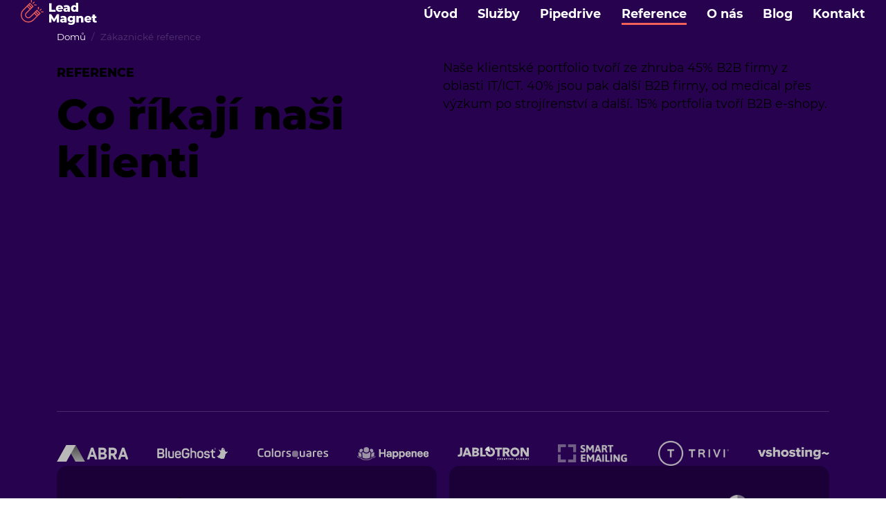

--- FILE ---
content_type: text/html; charset=UTF-8
request_url: https://leadmagnet.cz/reference/
body_size: 26223
content:
<!DOCTYPE html>
<html lang="cs" prefix="og: https://ogp.me/ns#" >
<head>
<meta charset="UTF-8">
<meta name="viewport" content="width=device-width, initial-scale=1.0">
<!-- WP_HEAD() START -->

<!-- Google Tag Manager for WordPress by gtm4wp.com -->
<script data-cfasync="false" data-pagespeed-no-defer>
	var gtm4wp_datalayer_name = "dataLayer";
	var dataLayer = dataLayer || [];
</script>
<!-- End Google Tag Manager for WordPress by gtm4wp.com -->
<!-- Optimalizace pro vyhledávače podle Rank Math - https://rankmath.com/ -->
<title>Zákaznické reference &mdash; Lead Magnet</title>
<meta name="description" content="Zákaznické reference Archive &mdash; Lead Magnet"/>
<meta name="robots" content="follow, noindex, noimageindex, nosnippet"/>
<meta property="og:locale" content="cs_CZ" />
<meta property="og:type" content="article" />
<meta property="og:title" content="Zákaznické reference &mdash; Lead Magnet" />
<meta property="og:description" content="Zákaznické reference Archive &mdash; Lead Magnet" />
<meta property="og:url" content="https://leadmagnet.cz/reference/" />
<meta property="og:site_name" content="Lead Magnet - B2B marketingová agentura" />
<meta property="og:image" content="https://leadmagnet.cz/wp-content/uploads/2022/01/leadmagnet_blog_default-1024x576.png" />
<meta property="og:image:secure_url" content="https://leadmagnet.cz/wp-content/uploads/2022/01/leadmagnet_blog_default-1024x576.png" />
<meta property="og:image:width" content="1024" />
<meta property="og:image:height" content="576" />
<meta property="og:image:type" content="image/png" />
<meta name="twitter:card" content="summary_large_image" />
<meta name="twitter:title" content="Zákaznické reference &mdash; Lead Magnet" />
<meta name="twitter:description" content="Zákaznické reference Archive &mdash; Lead Magnet" />
<meta name="twitter:site" content="@jindrichjira" />
<meta name="twitter:image" content="https://leadmagnet.cz/wp-content/uploads/2022/01/leadmagnet_blog_default-1024x576.png" />
<script type="application/ld+json" class="rank-math-schema">{"@context":"https://schema.org","@graph":[{"@type":"Place","@id":"https://leadmagnet.cz/#place","address":{"@type":"PostalAddress","streetAddress":"Beranov\u00fdch 130","addressLocality":"VZL\u00da","addressRegion":"Praha","postalCode":"19900","addressCountry":"Czech republic"}},{"@type":"ProfessionalService","@id":"https://leadmagnet.cz/#organization","name":"Lead Magnet - B2B marketingov\u00e1 agentura","url":"https://leadmagnet.cz","sameAs":["https://twitter.com/jindrichjira"],"email":"potrebuji@leadmagnet.cz","address":{"@type":"PostalAddress","streetAddress":"Beranov\u00fdch 130","addressLocality":"VZL\u00da","addressRegion":"Praha","postalCode":"19900","addressCountry":"Czech republic"},"logo":{"@type":"ImageObject","@id":"https://leadmagnet.cz/#logo","url":"https://leadmagnet.cz/wp-content/uploads/2018/07/Rmagnet114.png","contentUrl":"https://leadmagnet.cz/wp-content/uploads/2018/07/Rmagnet114.png","caption":"Lead Magnet - B2B marketingov\u00e1 agentura","inLanguage":"cs","width":"114","height":"114"},"openingHours":["Monday,Tuesday,Wednesday,Thursday,Friday,Saturday,Sunday 09:00-17:00"],"location":{"@id":"https://leadmagnet.cz/#place"},"image":{"@id":"https://leadmagnet.cz/#logo"},"telephone":"+420721555780"},{"@type":"WebSite","@id":"https://leadmagnet.cz/#website","url":"https://leadmagnet.cz","name":"Lead Magnet - B2B marketingov\u00e1 agentura","alternateName":"LeadMagnet","publisher":{"@id":"https://leadmagnet.cz/#organization"},"inLanguage":"cs"},{"@type":"BreadcrumbList","@id":"https://leadmagnet.cz/reference/#breadcrumb","itemListElement":[{"@type":"ListItem","position":"1","item":{"@id":"https://leadmagnet.cz","name":"Dom\u016f"}},{"@type":"ListItem","position":"2","item":{"@id":"https://leadmagnet.cz/reference/","name":"Z\u00e1kaznick\u00e9 reference"}}]},{"@type":"CollectionPage","@id":"https://leadmagnet.cz/reference/#webpage","url":"https://leadmagnet.cz/reference/","name":"Z\u00e1kaznick\u00e9 reference &mdash; Lead Magnet","isPartOf":{"@id":"https://leadmagnet.cz/#website"},"inLanguage":"cs","breadcrumb":{"@id":"https://leadmagnet.cz/reference/#breadcrumb"}}]}</script>
<!-- /Rank Math WordPress SEO plugin -->

<link rel="alternate" type="application/rss+xml" title="Lead Magnet &raquo; RSS pro Zákaznické reference" href="https://leadmagnet.cz/reference/?feed=rss2" />
<link id="ma-customfonts" href="//leadmagnet.cz/wp-content/uploads/fonts/ma-customfonts.css?ver=b1f58381" rel="stylesheet" type="text/css"/><style id='wp-img-auto-sizes-contain-inline-css' type='text/css'>
img:is([sizes=auto i],[sizes^="auto," i]){contain-intrinsic-size:3000px 1500px}
/*# sourceURL=wp-img-auto-sizes-contain-inline-css */
</style>
<style id='wp-block-library-inline-css' type='text/css'>
:root{--wp-block-synced-color:#7a00df;--wp-block-synced-color--rgb:122,0,223;--wp-bound-block-color:var(--wp-block-synced-color);--wp-editor-canvas-background:#ddd;--wp-admin-theme-color:#007cba;--wp-admin-theme-color--rgb:0,124,186;--wp-admin-theme-color-darker-10:#006ba1;--wp-admin-theme-color-darker-10--rgb:0,107,160.5;--wp-admin-theme-color-darker-20:#005a87;--wp-admin-theme-color-darker-20--rgb:0,90,135;--wp-admin-border-width-focus:2px}@media (min-resolution:192dpi){:root{--wp-admin-border-width-focus:1.5px}}.wp-element-button{cursor:pointer}:root .has-very-light-gray-background-color{background-color:#eee}:root .has-very-dark-gray-background-color{background-color:#313131}:root .has-very-light-gray-color{color:#eee}:root .has-very-dark-gray-color{color:#313131}:root .has-vivid-green-cyan-to-vivid-cyan-blue-gradient-background{background:linear-gradient(135deg,#00d084,#0693e3)}:root .has-purple-crush-gradient-background{background:linear-gradient(135deg,#34e2e4,#4721fb 50%,#ab1dfe)}:root .has-hazy-dawn-gradient-background{background:linear-gradient(135deg,#faaca8,#dad0ec)}:root .has-subdued-olive-gradient-background{background:linear-gradient(135deg,#fafae1,#67a671)}:root .has-atomic-cream-gradient-background{background:linear-gradient(135deg,#fdd79a,#004a59)}:root .has-nightshade-gradient-background{background:linear-gradient(135deg,#330968,#31cdcf)}:root .has-midnight-gradient-background{background:linear-gradient(135deg,#020381,#2874fc)}:root{--wp--preset--font-size--normal:16px;--wp--preset--font-size--huge:42px}.has-regular-font-size{font-size:1em}.has-larger-font-size{font-size:2.625em}.has-normal-font-size{font-size:var(--wp--preset--font-size--normal)}.has-huge-font-size{font-size:var(--wp--preset--font-size--huge)}.has-text-align-center{text-align:center}.has-text-align-left{text-align:left}.has-text-align-right{text-align:right}.has-fit-text{white-space:nowrap!important}#end-resizable-editor-section{display:none}.aligncenter{clear:both}.items-justified-left{justify-content:flex-start}.items-justified-center{justify-content:center}.items-justified-right{justify-content:flex-end}.items-justified-space-between{justify-content:space-between}.screen-reader-text{border:0;clip-path:inset(50%);height:1px;margin:-1px;overflow:hidden;padding:0;position:absolute;width:1px;word-wrap:normal!important}.screen-reader-text:focus{background-color:#ddd;clip-path:none;color:#444;display:block;font-size:1em;height:auto;left:5px;line-height:normal;padding:15px 23px 14px;text-decoration:none;top:5px;width:auto;z-index:100000}html :where(.has-border-color){border-style:solid}html :where([style*=border-top-color]){border-top-style:solid}html :where([style*=border-right-color]){border-right-style:solid}html :where([style*=border-bottom-color]){border-bottom-style:solid}html :where([style*=border-left-color]){border-left-style:solid}html :where([style*=border-width]){border-style:solid}html :where([style*=border-top-width]){border-top-style:solid}html :where([style*=border-right-width]){border-right-style:solid}html :where([style*=border-bottom-width]){border-bottom-style:solid}html :where([style*=border-left-width]){border-left-style:solid}html :where(img[class*=wp-image-]){height:auto;max-width:100%}:where(figure){margin:0 0 1em}html :where(.is-position-sticky){--wp-admin--admin-bar--position-offset:var(--wp-admin--admin-bar--height,0px)}@media screen and (max-width:600px){html :where(.is-position-sticky){--wp-admin--admin-bar--position-offset:0px}}

/*# sourceURL=wp-block-library-inline-css */
</style><style id='wp-block-paragraph-inline-css' type='text/css'>
.is-small-text{font-size:.875em}.is-regular-text{font-size:1em}.is-large-text{font-size:2.25em}.is-larger-text{font-size:3em}.has-drop-cap:not(:focus):first-letter{float:left;font-size:8.4em;font-style:normal;font-weight:100;line-height:.68;margin:.05em .1em 0 0;text-transform:uppercase}body.rtl .has-drop-cap:not(:focus):first-letter{float:none;margin-left:.1em}p.has-drop-cap.has-background{overflow:hidden}:root :where(p.has-background){padding:1.25em 2.375em}:where(p.has-text-color:not(.has-link-color)) a{color:inherit}p.has-text-align-left[style*="writing-mode:vertical-lr"],p.has-text-align-right[style*="writing-mode:vertical-rl"]{rotate:180deg}
/*# sourceURL=https://leadmagnet.cz/wp-includes/blocks/paragraph/style.min.css */
</style>
<style id='global-styles-inline-css' type='text/css'>
:root{--wp--preset--aspect-ratio--square: 1;--wp--preset--aspect-ratio--4-3: 4/3;--wp--preset--aspect-ratio--3-4: 3/4;--wp--preset--aspect-ratio--3-2: 3/2;--wp--preset--aspect-ratio--2-3: 2/3;--wp--preset--aspect-ratio--16-9: 16/9;--wp--preset--aspect-ratio--9-16: 9/16;--wp--preset--color--black: #000000;--wp--preset--color--cyan-bluish-gray: #abb8c3;--wp--preset--color--white: #ffffff;--wp--preset--color--pale-pink: #f78da7;--wp--preset--color--vivid-red: #cf2e2e;--wp--preset--color--luminous-vivid-orange: #ff6900;--wp--preset--color--luminous-vivid-amber: #fcb900;--wp--preset--color--light-green-cyan: #7bdcb5;--wp--preset--color--vivid-green-cyan: #00d084;--wp--preset--color--pale-cyan-blue: #8ed1fc;--wp--preset--color--vivid-cyan-blue: #0693e3;--wp--preset--color--vivid-purple: #9b51e0;--wp--preset--gradient--vivid-cyan-blue-to-vivid-purple: linear-gradient(135deg,rgb(6,147,227) 0%,rgb(155,81,224) 100%);--wp--preset--gradient--light-green-cyan-to-vivid-green-cyan: linear-gradient(135deg,rgb(122,220,180) 0%,rgb(0,208,130) 100%);--wp--preset--gradient--luminous-vivid-amber-to-luminous-vivid-orange: linear-gradient(135deg,rgb(252,185,0) 0%,rgb(255,105,0) 100%);--wp--preset--gradient--luminous-vivid-orange-to-vivid-red: linear-gradient(135deg,rgb(255,105,0) 0%,rgb(207,46,46) 100%);--wp--preset--gradient--very-light-gray-to-cyan-bluish-gray: linear-gradient(135deg,rgb(238,238,238) 0%,rgb(169,184,195) 100%);--wp--preset--gradient--cool-to-warm-spectrum: linear-gradient(135deg,rgb(74,234,220) 0%,rgb(151,120,209) 20%,rgb(207,42,186) 40%,rgb(238,44,130) 60%,rgb(251,105,98) 80%,rgb(254,248,76) 100%);--wp--preset--gradient--blush-light-purple: linear-gradient(135deg,rgb(255,206,236) 0%,rgb(152,150,240) 100%);--wp--preset--gradient--blush-bordeaux: linear-gradient(135deg,rgb(254,205,165) 0%,rgb(254,45,45) 50%,rgb(107,0,62) 100%);--wp--preset--gradient--luminous-dusk: linear-gradient(135deg,rgb(255,203,112) 0%,rgb(199,81,192) 50%,rgb(65,88,208) 100%);--wp--preset--gradient--pale-ocean: linear-gradient(135deg,rgb(255,245,203) 0%,rgb(182,227,212) 50%,rgb(51,167,181) 100%);--wp--preset--gradient--electric-grass: linear-gradient(135deg,rgb(202,248,128) 0%,rgb(113,206,126) 100%);--wp--preset--gradient--midnight: linear-gradient(135deg,rgb(2,3,129) 0%,rgb(40,116,252) 100%);--wp--preset--font-size--small: 13px;--wp--preset--font-size--medium: 20px;--wp--preset--font-size--large: 36px;--wp--preset--font-size--x-large: 42px;--wp--preset--font-family--montserrat: "Montserrat";--wp--preset--spacing--20: 0.44rem;--wp--preset--spacing--30: 0.67rem;--wp--preset--spacing--40: 1rem;--wp--preset--spacing--50: 1.5rem;--wp--preset--spacing--60: 2.25rem;--wp--preset--spacing--70: 3.38rem;--wp--preset--spacing--80: 5.06rem;--wp--preset--shadow--natural: 6px 6px 9px rgba(0, 0, 0, 0.2);--wp--preset--shadow--deep: 12px 12px 50px rgba(0, 0, 0, 0.4);--wp--preset--shadow--sharp: 6px 6px 0px rgba(0, 0, 0, 0.2);--wp--preset--shadow--outlined: 6px 6px 0px -3px rgb(255, 255, 255), 6px 6px rgb(0, 0, 0);--wp--preset--shadow--crisp: 6px 6px 0px rgb(0, 0, 0);}:where(.is-layout-flex){gap: 0.5em;}:where(.is-layout-grid){gap: 0.5em;}body .is-layout-flex{display: flex;}.is-layout-flex{flex-wrap: wrap;align-items: center;}.is-layout-flex > :is(*, div){margin: 0;}body .is-layout-grid{display: grid;}.is-layout-grid > :is(*, div){margin: 0;}:where(.wp-block-columns.is-layout-flex){gap: 2em;}:where(.wp-block-columns.is-layout-grid){gap: 2em;}:where(.wp-block-post-template.is-layout-flex){gap: 1.25em;}:where(.wp-block-post-template.is-layout-grid){gap: 1.25em;}.has-black-color{color: var(--wp--preset--color--black) !important;}.has-cyan-bluish-gray-color{color: var(--wp--preset--color--cyan-bluish-gray) !important;}.has-white-color{color: var(--wp--preset--color--white) !important;}.has-pale-pink-color{color: var(--wp--preset--color--pale-pink) !important;}.has-vivid-red-color{color: var(--wp--preset--color--vivid-red) !important;}.has-luminous-vivid-orange-color{color: var(--wp--preset--color--luminous-vivid-orange) !important;}.has-luminous-vivid-amber-color{color: var(--wp--preset--color--luminous-vivid-amber) !important;}.has-light-green-cyan-color{color: var(--wp--preset--color--light-green-cyan) !important;}.has-vivid-green-cyan-color{color: var(--wp--preset--color--vivid-green-cyan) !important;}.has-pale-cyan-blue-color{color: var(--wp--preset--color--pale-cyan-blue) !important;}.has-vivid-cyan-blue-color{color: var(--wp--preset--color--vivid-cyan-blue) !important;}.has-vivid-purple-color{color: var(--wp--preset--color--vivid-purple) !important;}.has-black-background-color{background-color: var(--wp--preset--color--black) !important;}.has-cyan-bluish-gray-background-color{background-color: var(--wp--preset--color--cyan-bluish-gray) !important;}.has-white-background-color{background-color: var(--wp--preset--color--white) !important;}.has-pale-pink-background-color{background-color: var(--wp--preset--color--pale-pink) !important;}.has-vivid-red-background-color{background-color: var(--wp--preset--color--vivid-red) !important;}.has-luminous-vivid-orange-background-color{background-color: var(--wp--preset--color--luminous-vivid-orange) !important;}.has-luminous-vivid-amber-background-color{background-color: var(--wp--preset--color--luminous-vivid-amber) !important;}.has-light-green-cyan-background-color{background-color: var(--wp--preset--color--light-green-cyan) !important;}.has-vivid-green-cyan-background-color{background-color: var(--wp--preset--color--vivid-green-cyan) !important;}.has-pale-cyan-blue-background-color{background-color: var(--wp--preset--color--pale-cyan-blue) !important;}.has-vivid-cyan-blue-background-color{background-color: var(--wp--preset--color--vivid-cyan-blue) !important;}.has-vivid-purple-background-color{background-color: var(--wp--preset--color--vivid-purple) !important;}.has-black-border-color{border-color: var(--wp--preset--color--black) !important;}.has-cyan-bluish-gray-border-color{border-color: var(--wp--preset--color--cyan-bluish-gray) !important;}.has-white-border-color{border-color: var(--wp--preset--color--white) !important;}.has-pale-pink-border-color{border-color: var(--wp--preset--color--pale-pink) !important;}.has-vivid-red-border-color{border-color: var(--wp--preset--color--vivid-red) !important;}.has-luminous-vivid-orange-border-color{border-color: var(--wp--preset--color--luminous-vivid-orange) !important;}.has-luminous-vivid-amber-border-color{border-color: var(--wp--preset--color--luminous-vivid-amber) !important;}.has-light-green-cyan-border-color{border-color: var(--wp--preset--color--light-green-cyan) !important;}.has-vivid-green-cyan-border-color{border-color: var(--wp--preset--color--vivid-green-cyan) !important;}.has-pale-cyan-blue-border-color{border-color: var(--wp--preset--color--pale-cyan-blue) !important;}.has-vivid-cyan-blue-border-color{border-color: var(--wp--preset--color--vivid-cyan-blue) !important;}.has-vivid-purple-border-color{border-color: var(--wp--preset--color--vivid-purple) !important;}.has-vivid-cyan-blue-to-vivid-purple-gradient-background{background: var(--wp--preset--gradient--vivid-cyan-blue-to-vivid-purple) !important;}.has-light-green-cyan-to-vivid-green-cyan-gradient-background{background: var(--wp--preset--gradient--light-green-cyan-to-vivid-green-cyan) !important;}.has-luminous-vivid-amber-to-luminous-vivid-orange-gradient-background{background: var(--wp--preset--gradient--luminous-vivid-amber-to-luminous-vivid-orange) !important;}.has-luminous-vivid-orange-to-vivid-red-gradient-background{background: var(--wp--preset--gradient--luminous-vivid-orange-to-vivid-red) !important;}.has-very-light-gray-to-cyan-bluish-gray-gradient-background{background: var(--wp--preset--gradient--very-light-gray-to-cyan-bluish-gray) !important;}.has-cool-to-warm-spectrum-gradient-background{background: var(--wp--preset--gradient--cool-to-warm-spectrum) !important;}.has-blush-light-purple-gradient-background{background: var(--wp--preset--gradient--blush-light-purple) !important;}.has-blush-bordeaux-gradient-background{background: var(--wp--preset--gradient--blush-bordeaux) !important;}.has-luminous-dusk-gradient-background{background: var(--wp--preset--gradient--luminous-dusk) !important;}.has-pale-ocean-gradient-background{background: var(--wp--preset--gradient--pale-ocean) !important;}.has-electric-grass-gradient-background{background: var(--wp--preset--gradient--electric-grass) !important;}.has-midnight-gradient-background{background: var(--wp--preset--gradient--midnight) !important;}.has-small-font-size{font-size: var(--wp--preset--font-size--small) !important;}.has-medium-font-size{font-size: var(--wp--preset--font-size--medium) !important;}.has-large-font-size{font-size: var(--wp--preset--font-size--large) !important;}.has-x-large-font-size{font-size: var(--wp--preset--font-size--x-large) !important;}
/*# sourceURL=global-styles-inline-css */
</style>

<style id='classic-theme-styles-inline-css' type='text/css'>
/*! This file is auto-generated */
.wp-block-button__link{color:#fff;background-color:#32373c;border-radius:9999px;box-shadow:none;text-decoration:none;padding:calc(.667em + 2px) calc(1.333em + 2px);font-size:1.125em}.wp-block-file__button{background:#32373c;color:#fff;text-decoration:none}
/*# sourceURL=/wp-includes/css/classic-themes.min.css */
</style>
<link rel='stylesheet' id='automaticcss-core-css' href='https://leadmagnet.cz/wp-content/uploads/automatic-css/automatic.css?ver=1733140587' type='text/css' media='all' />
<link rel='stylesheet' id='automaticcss-gutenberg-css' href='https://leadmagnet.cz/wp-content/uploads/automatic-css/automatic-gutenberg.css?ver=1733140589' type='text/css' media='all' />
<link rel='stylesheet' id='automaticcss-gutenberg-color-palette-css' href='https://leadmagnet.cz/wp-content/uploads/automatic-css/automatic-gutenberg-color-palette.css?ver=1733140590' type='text/css' media='all' />
<link rel='stylesheet' id='cookieconsent-style-css' href='https://leadmagnet.cz/wp-content/plugins/great-tit-cookie-consent/cookieconsent.css?ver=1711484534' type='text/css' media='all' />
<link rel='stylesheet' id='oxygen-css' href='https://leadmagnet.cz/wp-content/plugins/oxygen/component-framework/oxygen.css?ver=4.9.5' type='text/css' media='all' />
<style id='wpgb-head-inline-css' type='text/css'>
.wp-grid-builder:not(.wpgb-template),.wpgb-facet{opacity:0.01}.wpgb-facet fieldset{margin:0;padding:0;border:none;outline:none;box-shadow:none}.wpgb-facet fieldset:last-child{margin-bottom:40px;}.wpgb-facet fieldset legend.wpgb-sr-only{height:1px;width:1px}
/*# sourceURL=wpgb-head-inline-css */
</style>
<script type="text/javascript" src="https://leadmagnet.cz/wp-includes/js/jquery/jquery.min.js?ver=3.7.1" id="jquery-core-js"></script>
<link rel="https://api.w.org/" href="https://leadmagnet.cz/wp-json/" /><link rel="EditURI" type="application/rsd+xml" title="RSD" href="https://leadmagnet.cz/xmlrpc.php?rsd" />
<meta name="generator" content="WordPress 6.9" />
<noscript><style>.wp-grid-builder .wpgb-card.wpgb-card-hidden .wpgb-card-wrapper{opacity:1!important;visibility:visible!important;transform:none!important}.wpgb-facet {opacity:1!important;pointer-events:auto!important}.wpgb-facet *:not(.wpgb-pagination-facet){display:none}</style></noscript>
<!-- Google Tag Manager for WordPress by gtm4wp.com -->
<!-- GTM Container placement set to automatic -->
<script data-cfasync="false" data-pagespeed-no-defer type="text/javascript">
	var dataLayer_content = [];
	dataLayer.push( dataLayer_content );
</script>
<script data-cfasync="false" data-pagespeed-no-defer type="text/javascript">
		if (typeof gtag == "undefined") {
			function gtag(){dataLayer.push(arguments);}
		}

		gtag("consent", "default", {
			"analytics_storage": "denied",
			"ad_storage": "denied",
			"ad_user_data": "denied",
			"ad_personalization": "denied",
			"functionality_storage": "granted",
			"security_storage": "granted",
			"personalization_storage": "denied",
		});
</script>
<script data-cfasync="false" data-pagespeed-no-defer type="text/javascript">
(function(w,d,s,l,i){w[l]=w[l]||[];w[l].push({'gtm.start':
new Date().getTime(),event:'gtm.js'});var f=d.getElementsByTagName(s)[0],
j=d.createElement(s),dl=l!='dataLayer'?'&l='+l:'';j.async=true;j.src=
'//www.googletagmanager.com/gtm.js?id='+i+dl;f.parentNode.insertBefore(j,f);
})(window,document,'script','dataLayer','GTM-TFMGQ8L');
</script>
<!-- End Google Tag Manager for WordPress by gtm4wp.com --><script type="text/javascript" id="google_gtagjs" src="https://www.googletagmanager.com/gtag/js?id=G-NN3KPDET4Q" async="async"></script>
<script type="text/javascript" id="google_gtagjs-inline">
/* <![CDATA[ */
window.dataLayer = window.dataLayer || [];function gtag(){dataLayer.push(arguments);}gtag('js', new Date());gtag('config', 'G-NN3KPDET4Q', {} );
/* ]]> */
</script>
<link rel="icon" href="https://leadmagnet.cz/wp-content/uploads/2018/07/Rmagnet114.png" sizes="32x32" />
<link rel="icon" href="https://leadmagnet.cz/wp-content/uploads/2018/07/Rmagnet114.png" sizes="192x192" />
<link rel="apple-touch-icon" href="https://leadmagnet.cz/wp-content/uploads/2018/07/Rmagnet114.png" />
<meta name="msapplication-TileImage" content="https://leadmagnet.cz/wp-content/uploads/2018/07/Rmagnet114.png" />
<link rel='stylesheet' id='oxygen-cache-2473-css' href='//leadmagnet.cz/wp-content/uploads/oxygen/css/2473.css?cache=1711487037&#038;ver=6.9' type='text/css' media='all' />
<link rel='stylesheet' id='oxygen-cache-1719-css' href='//leadmagnet.cz/wp-content/uploads/oxygen/css/1719.css?cache=1768589209&#038;ver=6.9' type='text/css' media='all' />
<link rel='stylesheet' id='oxygen-cache-1778-css' href='//leadmagnet.cz/wp-content/uploads/oxygen/css/1778.css?cache=1719317023&#038;ver=6.9' type='text/css' media='all' />
<link rel='stylesheet' id='oxygen-universal-styles-css' href='//leadmagnet.cz/wp-content/uploads/oxygen/css/universal.css?cache=1768589209&#038;ver=6.9' type='text/css' media='all' />
<link rel='stylesheet' id='automaticcss-oxygen-css' href='https://leadmagnet.cz/wp-content/uploads/automatic-css/automatic-oxygen.css?ver=1733140589' type='text/css' media='all' />
<!-- END OF WP_HEAD() -->
<link rel='stylesheet' id='oxygen-aos-css' href='https://leadmagnet.cz/wp-content/plugins/oxygen/component-framework/vendor/aos/aos.css?ver=6.9' type='text/css' media='all' />
<link rel='stylesheet' id='fluent-form-styles-css' href='https://leadmagnet.cz/wp-content/plugins/fluentform/assets/css/fluent-forms-public.css?ver=6.1.14' type='text/css' media='all' />
<link rel='stylesheet' id='fluentform-public-default-css' href='https://leadmagnet.cz/wp-content/plugins/fluentform/assets/css/fluentform-public-default.css?ver=6.1.14' type='text/css' media='all' />
<link rel='stylesheet' id='color-scheme-switcher-frontend-css' href='https://leadmagnet.cz/wp-content/plugins/automaticcss-plugin/classes/Features/Color_Scheme_Switcher/css/frontend.css?ver=1768560012' type='text/css' media='all' />
</head>
<body class="archive post-type-archive post-type-archive-reference wp-theme-oxygen-is-not-a-theme  wp-embed-responsive oxygen-body" >


<!-- GTM Container placement set to automatic -->
<!-- Google Tag Manager (noscript) -->
				<noscript><iframe src="https://www.googletagmanager.com/ns.html?id=GTM-TFMGQ8L" height="0" width="0" style="display:none;visibility:hidden" aria-hidden="true"></iframe></noscript>
<!-- End Google Tag Manager (noscript) -->


	
<!-- GTM Container placement set to automatic -->
<!-- Google Tag Manager (noscript) -->					<header id="section-1-1719" class=" ct-section bg--primary pad-section--xs" ><div class="ct-section-inner-wrap"><div id="div_block-47-1719" class="ct-div-block flex--row gap--m justify-content--between width--full" ><a id="link-5-1719" class="ct-link flex--col self--center" href="/" target="_self"  ><div id="code_block-7-1719" class="ct-code-block" ><svg id="logo" xmlns="http://www.w3.org/2000/svg" width="110" height="36.262" viewBox="0 0 110 36.262">
  <g id="LM" transform="translate(-2638.33 -160.246)">
    <path id="Path_24" data-name="Path 24" d="M2679.386,165.085h3.451v9.464h5.821v2.736h-9.272Z" fill="#fff"/>
    <path id="Path_25" data-name="Path 25" d="M2699.254,173.4h-6.867a1.929,1.929,0,0,0,.811,1.125,2.709,2.709,0,0,0,1.507.392,3.267,3.267,0,0,0,1.177-.192,3.47,3.47,0,0,0,1-.628l1.743,1.813a5.13,5.13,0,0,1-4.026,1.534,6.422,6.422,0,0,1-2.911-.628,4.77,4.77,0,0,1-.1-8.5,5.947,5.947,0,0,1,5.228-.043,4.44,4.44,0,0,1,1.821,1.69,4.965,4.965,0,0,1,.671,2.623C2699.306,172.6,2699.289,172.876,2699.254,173.4Zm-6.265-2.928a1.97,1.97,0,0,0-.654,1.186h3.869a1.97,1.97,0,0,0-.654-1.186,2.1,2.1,0,0,0-2.561,0Z" fill="#fff"/>
    <path id="Path_26" data-name="Path 26" d="M2708.02,168.754a4.115,4.115,0,0,1,1.238,3.285v5.246h-3.085v-1.22a2.843,2.843,0,0,1-2.789,1.377,4.353,4.353,0,0,1-1.9-.384,2.808,2.808,0,0,1-1.212-1.037,2.745,2.745,0,0,1-.409-1.49,2.416,2.416,0,0,1,1.028-2.082,5.459,5.459,0,0,1,3.172-.741h1.882q-.087-1.5-2-1.5a4.609,4.609,0,0,0-1.377.218,3.673,3.673,0,0,0-1.185.6l-1.115-2.248a6.157,6.157,0,0,1,1.908-.81,9.06,9.06,0,0,1,2.257-.288A5.329,5.329,0,0,1,2708.02,168.754Zm-2.7,6.317a1.549,1.549,0,0,0,.627-.819v-.819h-1.429q-1.446,0-1.446.959a.842.842,0,0,0,.331.7,1.425,1.425,0,0,0,.906.261A1.828,1.828,0,0,0,2705.319,175.071Z" fill="#fff"/>
    <path id="Path_27" data-name="Path 27" d="M2721.352,164.353v12.932H2718.2v-.941a3.418,3.418,0,0,1-2.771,1.1,4.7,4.7,0,0,1-2.353-.6,4.333,4.333,0,0,1-1.682-1.716,5.237,5.237,0,0,1-.618-2.58,5.182,5.182,0,0,1,.618-2.57,4.3,4.3,0,0,1,1.682-1.7,4.752,4.752,0,0,1,2.353-.593,3.429,3.429,0,0,1,2.614.976v-4.305Zm-3.816,9.856a2.358,2.358,0,0,0,.557-1.665,2.317,2.317,0,0,0-.549-1.638,1.846,1.846,0,0,0-1.42-.592,1.873,1.873,0,0,0-1.429.592,2.294,2.294,0,0,0-.558,1.638,2.354,2.354,0,0,0,.558,1.665,1.979,1.979,0,0,0,2.841,0Z" fill="#fff"/>
    <path id="Path_28" data-name="Path 28" d="M2690.4,192.97l-.035-6.466-3.137,5.263H2685.7l-3.119-5.088v6.291h-3.19v-12.2h2.841l4.287,7.041,4.183-7.041h2.841l.035,12.2Z" fill="#fff"/>
    <path id="Path_29" data-name="Path 29" d="M2703.3,184.439a4.115,4.115,0,0,1,1.238,3.285v5.246h-3.085v-1.22a2.842,2.842,0,0,1-2.788,1.377,4.358,4.358,0,0,1-1.9-.384,2.806,2.806,0,0,1-1.211-1.037,2.745,2.745,0,0,1-.41-1.49,2.419,2.419,0,0,1,1.028-2.082,5.46,5.46,0,0,1,3.172-.741h1.882q-.087-1.5-2-1.5a4.608,4.608,0,0,0-1.377.218,3.7,3.7,0,0,0-1.185.6l-1.115-2.248a6.177,6.177,0,0,1,1.908-.81,9.066,9.066,0,0,1,2.257-.288A5.329,5.329,0,0,1,2703.3,184.439Zm-2.7,6.318a1.555,1.555,0,0,0,.627-.819v-.82h-1.429q-1.446,0-1.446.959a.843.843,0,0,0,.331.7,1.428,1.428,0,0,0,.906.262A1.834,1.834,0,0,0,2700.6,190.757Z" fill="#fff"/>
    <path id="Path_30" data-name="Path 30" d="M2716.751,183.524v7.721a5.105,5.105,0,0,1-1.429,3.947,5.863,5.863,0,0,1-4.113,1.316,10.474,10.474,0,0,1-2.614-.314,6.174,6.174,0,0,1-2.074-.924l1.2-2.317a4.234,4.234,0,0,0,1.455.74,5.889,5.889,0,0,0,1.734.27,2.72,2.72,0,0,0,1.917-.575,2.235,2.235,0,0,0,.61-1.708v-.313a3.5,3.5,0,0,1-2.806,1.115,4.862,4.862,0,0,1-2.318-.566,4.307,4.307,0,0,1-1.69-1.6,4.853,4.853,0,0,1,0-4.775,4.3,4.3,0,0,1,1.69-1.6,4.852,4.852,0,0,1,2.318-.567,3.4,3.4,0,0,1,2.963,1.307v-1.15Zm-3.86,5.786a1.957,1.957,0,0,0,.009-2.78,2.1,2.1,0,0,0-1.482-.531,2.129,2.129,0,0,0-1.49.531,1.936,1.936,0,0,0,.009,2.78,2.116,2.116,0,0,0,1.481.54A2.085,2.085,0,0,0,2712.891,189.31Z" fill="#fff"/>
    <path id="Path_31" data-name="Path 31" d="M2727.687,184.413a4.221,4.221,0,0,1,1.072,3.154v5.4h-3.311v-4.862q0-1.935-1.551-1.935a1.768,1.768,0,0,0-1.368.558,2.392,2.392,0,0,0-.515,1.673v4.566H2718.7v-9.446h3.155v1.028a3.762,3.762,0,0,1,1.324-.88,4.494,4.494,0,0,1,1.673-.3A3.881,3.881,0,0,1,2727.687,184.413Z" fill="#fff"/>
    <path id="Path_32" data-name="Path 32" d="M2740.4,189.084h-6.867a1.927,1.927,0,0,0,.811,1.124,2.706,2.706,0,0,0,1.507.392,3.258,3.258,0,0,0,1.176-.192,3.487,3.487,0,0,0,1-.627l1.742,1.812a5.13,5.13,0,0,1-4.026,1.534,6.42,6.42,0,0,1-2.91-.628,4.768,4.768,0,0,1-.1-8.5,5.945,5.945,0,0,1,5.229-.044,4.447,4.447,0,0,1,1.821,1.69,4.97,4.97,0,0,1,.671,2.623C2740.453,188.288,2740.436,188.561,2740.4,189.084Zm-6.266-2.928a1.968,1.968,0,0,0-.653,1.185h3.869a1.964,1.964,0,0,0-.654-1.185,2.1,2.1,0,0,0-2.562,0Z" fill="#fff"/>
    <path id="Path_33" data-name="Path 33" d="M2748.33,192.587a3.333,3.333,0,0,1-1.019.4,5.659,5.659,0,0,1-1.281.14,4.07,4.07,0,0,1-2.841-.906,3.477,3.477,0,0,1-.993-2.7v-3.172h-1.377v-2.474h1.377v-2.458h3.311v2.458h2.161v2.474h-2.161v3.137a1.109,1.109,0,0,0,.27.793.943.943,0,0,0,.723.288,1.756,1.756,0,0,0,1.011-.3Z" fill="#fff"/>
  </g>
  <g id="magnet" transform="translate(-2638.33 -160.246)">
    <path id="Path_34" data-name="Path 34" d="M2666.889,179.644q-2.559-2.553-5.11-5.112c-.094-.094-.134-.077-.217.006-3.283,3.263-6.533,6.559-9.861,9.776a3.452,3.452,0,0,1-.792.689,3.429,3.429,0,0,1-5.039-3.5,2.765,2.765,0,0,1,.811-1.68c.192-.177.359-.381.543-.568q1.726-1.75,3.457-3.5,3.015-3.03,6.041-6.049c.1-.1.085-.148-.006-.236-.285-.274-.562-.557-.843-.836q-2.123-2.112-4.245-4.223c-.073-.073-.118-.124-.222-.02-1.7,1.7-3.413,3.4-5.114,5.1-1.607,1.61-3.2,3.235-4.8,4.853a10.775,10.775,0,0,0-1.953,2.632,10.221,10.221,0,0,0-1.206,4.991,9.97,9.97,0,0,0,.129,1.936,10.926,10.926,0,0,0,4.033,6.708,10.635,10.635,0,0,0,6.2,2.317,10.523,10.523,0,0,0,3.537-.4,9.878,9.878,0,0,0,3.385-1.654,26.7,26.7,0,0,0,2.213-2.013q1.738-1.7,3.46-3.423,2.8-2.793,5.6-5.588C2666.985,179.763,2666.966,179.721,2666.889,179.644ZM2650.6,167.1q.411-.393.812-.8c.071-.072.119-.067.19,0q1.611,1.6,3.226,3.205c.023.023.043.049.069.079-.021.025-.037.046-.056.065-.275.276-.553.551-.826.83-.061.062-.093.044-.144-.007q-1.625-1.627-3.252-3.251C2650.582,167.187,2650.536,167.159,2650.6,167.1Zm-1.925,1.928q.394-.386.779-.782c.074-.077.12-.08.2,0q1.6,1.605,3.2,3.205c.027.028.051.058.073.083,0,.052-.037.074-.064.1-.264.265-.53.526-.79.794-.068.069-.106.065-.172,0q-1.611-1.617-3.228-3.228C2648.609,169.128,2648.609,169.089,2648.677,169.024Zm12.4,14.712c-1.318,1.308-2.628,2.624-3.95,3.928-.654.646-1.311,1.289-2.019,1.879a9.648,9.648,0,0,1-5.488,2.038,9.565,9.565,0,0,1-9.032-13.639,10.881,10.881,0,0,1,2.263-3.056c1.548-1.574,3.106-3.138,4.656-4.711.094-.094.141-.09.233,0q1.586,1.595,3.182,3.181c.092.092.082.135,0,.221q-1.716,1.713-3.426,3.434c-.7.71-1.43,1.4-2.072,2.158a3.973,3.973,0,0,0-.892,2.093,4.77,4.77,0,0,0,.066,1.893,4.791,4.791,0,0,0,7.258,2.859,5.073,5.073,0,0,0,.717-.625c1.723-1.644,3.394-3.34,5.076-5.025.109-.11.165-.127.284-.007q1.564,1.583,3.145,3.148C2661.169,183.6,2661.176,183.642,2661.081,183.736Zm1.962-1.967c-.271.272-.545.542-.814.817-.06.061-.094.064-.157,0q-1.611-1.617-3.228-3.23c-.062-.061-.086-.1-.011-.174.263-.249.523-.5.777-.76.085-.087.136-.07.213.008.545.543,1.095,1.081,1.641,1.622q.772.767,1.54,1.536c.034.034.066.073.1.112C2663.08,181.728,2663.063,181.75,2663.043,181.769Zm1.928-1.924c-.26.26-.522.517-.778.781-.065.068-.1.073-.173,0q-1.615-1.623-3.237-3.239c-.054-.053-.066-.087-.006-.147q.412-.4.815-.815c.066-.067.1-.05.16.007q1.611,1.614,3.225,3.226c.026.027.063.048.066.1C2665.022,179.788,2665,179.818,2664.971,179.845Z" fill="#f2615a" fill-rule="evenodd"/>
    <g id="Group_20" data-name="Group 20">
      <rect id="Rectangle_19" data-name="Rectangle 19" width="1.34" height="3.467" rx="0.103" transform="translate(2652.994 160.246)" fill="#f2615a"/>
      <rect id="Rectangle_20" data-name="Rectangle 20" width="1.34" height="3.467" rx="0.103" transform="translate(2657.564 162.603) rotate(45)" fill="#f2615a"/>
      <rect id="Rectangle_21" data-name="Rectangle 21" width="1.34" height="3.467" rx="0.103" transform="translate(2660.946 166.703) rotate(90)" fill="#f2615a"/>
    </g>
    <g id="Group_21" data-name="Group 21">
      <rect id="Rectangle_22" data-name="Rectangle 22" width="1.34" height="3.467" rx="0.103" transform="translate(2663.147 170.399)" fill="#f2615a"/>
      <rect id="Rectangle_23" data-name="Rectangle 23" width="1.34" height="3.467" rx="0.103" transform="translate(2667.717 172.756) rotate(45)" fill="#f2615a"/>
      <rect id="Rectangle_24" data-name="Rectangle 24" width="1.34" height="3.467" rx="0.103" transform="translate(2671.098 176.856) rotate(90)" fill="#f2615a"/>
    </g>
  </g>
</svg>
</div></a>
		<div id="-pro-menu-8-1719" class="oxy-pro-menu flex--col main-menu text--secondary text--s self--center text-bold " ><div class="oxy-pro-menu-mobile-open-icon  oxy-pro-menu-off-canvas-trigger oxy-pro-menu-off-canvas-right" data-off-canvas-alignment="right"><svg id="-pro-menu-8-1719-open-icon"><use xlink:href="#FontAwesomeicon-bars"></use></svg></div>

                
        <div class="oxy-pro-menu-container  oxy-pro-menu-dropdown-links-visible-on-mobile oxy-pro-menu-dropdown-links-toggle oxy-pro-menu-show-dropdown" data-aos-duration="400" 

             data-oxy-pro-menu-dropdown-animation="fade-up"
             data-oxy-pro-menu-dropdown-animation-duration="0.4"
             data-entire-parent-toggles-dropdown="true"

                          data-oxy-pro-menu-off-canvas-animation="fade-left"
             
                          data-oxy-pro-menu-dropdown-animation-duration="0.4"
             
                          data-oxy-pro-menu-dropdown-links-on-mobile="toggle">
             
            <div class="menu-hlavni-menu-container"><ul id="menu-hlavni-menu" class="oxy-pro-menu-list"><li id="menu-item-1722" class="menu-item menu-item-type-post_type menu-item-object-page menu-item-home menu-item-1722"><a href="https://leadmagnet.cz/">Úvod</a></li>
<li id="menu-item-1766" class="menu-item menu-item-type-post_type menu-item-object-page menu-item-1766"><a href="https://leadmagnet.cz/sluzby-digitalni-agentura-b2b-marketing/">Služby</a></li>
<li id="menu-item-3093" class="menu-item menu-item-type-custom menu-item-object-custom menu-item-3093"><a href="https://pipedrive.leadmagnet.cz">Pipedrive</a></li>
<li id="menu-item-1779" class="menu-item menu-item-type-post_type_archive menu-item-object-reference current-menu-item menu-item-1779"><a href="https://leadmagnet.cz/reference/" aria-current="page">Reference</a></li>
<li id="menu-item-1754" class="menu-item menu-item-type-post_type menu-item-object-page menu-item-1754"><a href="https://leadmagnet.cz/o-nas-b2b-agentura-lead-magnet-b2b-marketing/">O nás</a></li>
<li id="menu-item-1723" class="menu-item menu-item-type-post_type menu-item-object-page current_page_parent menu-item-1723"><a href="https://leadmagnet.cz/blog/">Blog</a></li>
<li id="menu-item-1748" class="menu-item menu-item-type-post_type menu-item-object-page menu-item-1748"><a href="https://leadmagnet.cz/kontakt/">Kontakt</a></li>
</ul></div>
            <div class="oxy-pro-menu-mobile-close-icon"><svg id="svg--pro-menu-8-1719"><use xlink:href="#FontAwesomeicon-close"></use></svg></div>

        </div>

        </div>

		<script type="text/javascript">
			jQuery('#-pro-menu-8-1719 .oxy-pro-menu-show-dropdown .menu-item-has-children > a', 'body').each(function(){
                jQuery(this).append('<div class="oxy-pro-menu-dropdown-icon-click-area"><svg class="oxy-pro-menu-dropdown-icon"><use xlink:href="#FontAwesomeicon-arrow-circle-o-down"></use></svg></div>');
            });
            jQuery('#-pro-menu-8-1719 .oxy-pro-menu-show-dropdown .menu-item:not(.menu-item-has-children) > a', 'body').each(function(){
                jQuery(this).append('<div class="oxy-pro-menu-dropdown-icon-click-area"></div>');
            });			</script></div></div></header><section id="section-1018-1778" class=" ct-section bg--primary flex--col overflow-x-hidden pad-section--l justify-content--between hero-head-tertiary" ><div class="ct-section-inner-wrap"><div id="div_block-1019-1778" class="ct-div-block grid--2 grid--l-1 stretch" ><div id="div_block-1020-1778" class="ct-div-block gap--xxl" ><div id="div_block-1021-1778" class="ct-div-block " ><nav aria-label="breadcrumbs" class="rank-math-breadcrumb"><p><a href="https://leadmagnet.cz">Domů</a><span class="separator"> &nbsp;/&nbsp; </span><span class="last">Zákaznické reference</span></p></nav><div id="text_block-1023-1778" class="ct-text-block text--m text--secondary text-extrabold uppercase margin-bottom--xs" >Reference</div><h1 id="headline-1024-1778" class="ct-headline text--white hero-heading">Co říkají naši klienti</h1></div></div><div id="div_block-1025-1778" class="ct-div-block relative align-items--end" ><div id="text_block-1026-1778" class="ct-text-block text--white text--l width--m margin-top--l" >Naše klientské portfolio tvoří ze zhruba 45% B2B firmy z oblasti IT/ICT. 40% jsou pak další B2B firmy, od medical přes výzkum po strojírenství a další.&nbsp;15% portfolia tvoří B2B e-shopy.</div></div></div><div id="code_block-1027-1778" class="ct-code-block logo-showcase align-items--center justify-content--between gap--l width--full grid-8" >             <div class="logo-wrapper">
      <img src="https://leadmagnet.cz/wp-content/uploads/2021/12/Abra.svg" alt="" />
</div>
		      <div class="logo-wrapper">
      <img src="https://leadmagnet.cz/wp-content/uploads/2021/12/Blueghost.svg" alt="" />
</div>
		      <div class="logo-wrapper">
      <img src="https://leadmagnet.cz/wp-content/uploads/2021/12/Colorsquares.svg" alt="" />
</div>
		      <div class="logo-wrapper">
      <img src="https://leadmagnet.cz/wp-content/uploads/2021/12/Happenee.svg" alt="" />
</div>
		      <div class="logo-wrapper">
      <img src="https://leadmagnet.cz/wp-content/uploads/2024/01/Jablotron-logo.svg" alt="" />
</div>
		      <div class="logo-wrapper">
      <img src="https://leadmagnet.cz/wp-content/uploads/2021/11/SmartEmailing.png" alt="" />
</div>
		      <div class="logo-wrapper">
      <img src="https://leadmagnet.cz/wp-content/uploads/2021/11/trivi.png" alt="" />
</div>
		      <div class="logo-wrapper">
      <img src="https://leadmagnet.cz/wp-content/uploads/2021/12/vhosting.png" alt="" />
</div>
		 </div></div></section><main id="section-25-1749" class=" ct-section bg--primary" ><div class="ct-section-inner-wrap"><div id="masonry-effect" class="oxy-dynamic-list masonry col-count--2 col-count--l-1"><div id="div_block-212-1778-1" class="ct-div-block card-dark grid--3-1 masonry-item text--white gap--l item" data-id="div_block-212-1778"><div id="div_block-217-1778-1" class="ct-div-block flex--row align-items--center col-span--s-2" data-id="div_block-217-1778"><img id="image-221-1778-1" alt="" src="https://leadmagnet.cz/wp-content/uploads/2021/12/Martin-Gaspar-150x150.jpg" class="ct-image avatar margin-right--m" data-id="image-221-1778"><div id="div_block-238-1778-1" class="ct-div-block" data-id="div_block-238-1778"><div id="text_block-226-1778-1" class="ct-text-block text-extrabold text--m" data-id="text_block-226-1778"><span id="span-230-1778-1" class="ct-span" data-id="span-230-1778">Martin Ga&scaron;par</span></div><div id="text_block-234-1778-1" class="ct-text-block text--m" data-id="text_block-234-1778"><span id="span-240-1778-1" class="ct-span" data-id="span-240-1778">Marketing Manager, Baria</span></div></div></div><div id="div_block-246-1778-1" class="ct-div-block align-items--end ref-logo-wrapper" data-id="div_block-246-1778"><img id="image-250-1778-1" alt="" src="https://leadmagnet.cz/wp-content/uploads/2021/12/baria@2x-300x135.png" class="ct-image ref-logo" data-id="image-250-1778"></div><div id="div_block-257-1778-1" class="ct-div-block col-span--2" data-id="div_block-257-1778"><div id="div_block-269-1778-1" class="ct-div-block col-span--2 margin-bottom--xs" data-id="div_block-269-1778"></div><div id="text_block-261-1778-1" class="ct-text-block italic text--m p-nopad" data-id="text_block-261-1778"><span id="span-265-1778-1" class="ct-span oxy-stock-content-styles" data-id="span-265-1778">
<p>&bdquo;S Lead Magnetem spolupracujeme ji&#382; dva roky a vztah je to velmi symbiotick&yacute; a na mnoha pracovn&iacute;ch rovin&aacute;ch. Skv&#283;l&aacute; komunikace, term&iacute;ny jsou v&#382;dy dodr&#382;en&eacute;, jsou velmi inovativn&iacute; a je opravdu radost s nimi spolupracovat od po&#269;&aacute;te&#269;n&iacute;ho n&aacute;padu a&#382; po fin&aacute;ln&iacute; realizaci. M&#367;&#382;eme jenom doporu&#269;it.&ldquo;</p>
</span></div></div><div id="_dynamic_list-290-1778-1" class="oxy-dynamic-list col-span--2 grid--3 center--all grid--s-2" data-id="_dynamic_list-290-1778"><div id="div_block-291-1778-1-1" class="ct-div-block number" data-id="div_block-291-1778"><div id="text_block-350-1778-1-1" class="ct-text-block text--secondary text-extrabold number-desc" data-id="text_block-350-1778"><span id="span-360-1778-1-1" class="ct-span" data-id="span-360-1778">66 %</span></div><div id="text_block-293-1778-1-1" class="ct-text-block text-bold" data-id="text_block-293-1778"><span id="span-340-1778-1-1" class="ct-span" data-id="span-340-1778">open rate</span></div></div><div id="div_block-291-1778-2-1" class="ct-div-block number" data-id="div_block-291-1778"><div id="text_block-350-1778-2-1" class="ct-text-block text--secondary text-extrabold number-desc" data-id="text_block-350-1778"><span id="span-360-1778-2-1" class="ct-span" data-id="span-360-1778">44 %</span></div><div id="text_block-293-1778-2-1" class="ct-text-block text-bold" data-id="text_block-293-1778"><span id="span-340-1778-2-1" class="ct-span" data-id="span-340-1778">response rate</span></div></div><div id="div_block-291-1778-3-1" class="ct-div-block number" data-id="div_block-291-1778"><div id="text_block-350-1778-3-1" class="ct-text-block text--secondary text-extrabold number-desc" data-id="text_block-350-1778"><span id="span-360-1778-3-1" class="ct-span" data-id="span-360-1778">19 %</span></div><div id="text_block-293-1778-3-1" class="ct-text-block text-bold" data-id="text_block-293-1778"><span id="span-340-1778-3-1" class="ct-span" data-id="span-340-1778">MQL</span></div></div></div>
</div><div id="div_block-212-1778-2" class="ct-div-block card-dark grid--3-1 masonry-item text--white gap--l item" data-id="div_block-212-1778"><div id="div_block-217-1778-2" class="ct-div-block flex--row align-items--center col-span--s-2" data-id="div_block-217-1778"><img id="image-221-1778-2" alt="" src="https://leadmagnet.cz/wp-content/uploads/2021/12/Eva-Mozna-150x150.jpg" class="ct-image avatar margin-right--m" data-id="image-221-1778"><div id="div_block-238-1778-2" class="ct-div-block" data-id="div_block-238-1778"><div id="text_block-226-1778-2" class="ct-text-block text-extrabold text--m" data-id="text_block-226-1778"><span id="span-230-1778-2" class="ct-span" data-id="span-230-1778">Eva Mo&#382;n&aacute;</span></div><div id="text_block-234-1778-2" class="ct-text-block text--m" data-id="text_block-234-1778"><span id="span-240-1778-2" class="ct-span" data-id="span-240-1778">Head of Marketing, Blue Dynamic</span></div></div></div><div id="div_block-246-1778-2" class="ct-div-block align-items--end ref-logo-wrapper" data-id="div_block-246-1778"><img id="image-250-1778-2" alt="" src="https://leadmagnet.cz/wp-content/uploads/2021/12/Blue_Dynamic_Logo_white.svg" class="ct-image ref-logo" data-id="image-250-1778"></div><div id="div_block-257-1778-2" class="ct-div-block col-span--2" data-id="div_block-257-1778"><div id="div_block-269-1778-2" class="ct-div-block col-span--2 margin-bottom--xs" data-id="div_block-269-1778"></div><div id="text_block-261-1778-2" class="ct-text-block italic text--m p-nopad" data-id="text_block-261-1778"><span id="span-265-1778-2" class="ct-span oxy-stock-content-styles" data-id="span-265-1778">
<p>&bdquo;V&aacute;&#382;&iacute;me si t&yacute;mu Lead Magnet v &#269;ele s Jindrou za pr&aacute;ci, kterou pro Blue Dynamic odv&aacute;d&iacute;. V digit&aacute;ln&iacute;m sv&#283;t&#283; jsou v&scaron;ichni jako ryby ve vod&#283; a mysl&iacute; proz&aacute;kaznicky. Jindra n&aacute;m ukazuje nejen vyzkou&scaron;en&eacute;, ale tak&eacute; zcela nov&eacute; cesty, ke kter&yacute;m p&#345;istupuje s d&#367;razem na pom&#283;r cena : v&yacute;kon. Prosazuje v&#283;ci, kter&eacute; maj&iacute; smysl a rozmlouv&aacute; ty, u kter&yacute;ch o v&yacute;sledku pochybuje. Na&scaron;e spolupr&aacute;ce je p&#345;&iacute;nosn&yacute; dialog s pozitivn&iacute;m v&yacute;sledkem.&ldquo;</p>
</span></div></div><div id="_dynamic_list-290-1778-2" class="oxy-dynamic-list col-span--2 grid--3 center--all grid--s-2" data-id="_dynamic_list-290-1778"></div>
</div><div id="div_block-212-1778-3" class="ct-div-block card-dark grid--3-1 masonry-item text--white gap--l item" data-id="div_block-212-1778"><div id="div_block-217-1778-3" class="ct-div-block flex--row align-items--center col-span--s-2" data-id="div_block-217-1778"><img id="image-221-1778-3" alt="" src="https://leadmagnet.cz/wp-content/uploads/2021/12/Kristyna-Suranova-150x150.jpg" class="ct-image avatar margin-right--m" data-id="image-221-1778"><div id="div_block-238-1778-3" class="ct-div-block" data-id="div_block-238-1778"><div id="text_block-226-1778-3" class="ct-text-block text-extrabold text--m" data-id="text_block-226-1778"><span id="span-230-1778-3" class="ct-span" data-id="span-230-1778">Krist&yacute;na &Scaron;ur&aacute;&#328;ov&aacute;</span></div><div id="text_block-234-1778-3" class="ct-text-block text--m" data-id="text_block-234-1778"><span id="span-240-1778-3" class="ct-span" data-id="span-240-1778">Marketing Manager, FlowUp</span></div></div></div><div id="div_block-246-1778-3" class="ct-div-block align-items--end ref-logo-wrapper" data-id="div_block-246-1778"><img id="image-250-1778-3" alt="" src="https://leadmagnet.cz/wp-content/uploads/2021/12/flowup-300x83.png" class="ct-image ref-logo" data-id="image-250-1778"></div><div id="div_block-257-1778-3" class="ct-div-block col-span--2" data-id="div_block-257-1778"><div id="div_block-269-1778-3" class="ct-div-block col-span--2 margin-bottom--xs" data-id="div_block-269-1778"></div><div id="text_block-261-1778-3" class="ct-text-block italic text--m p-nopad" data-id="text_block-261-1778"><span id="span-265-1778-3" class="ct-span oxy-stock-content-styles" data-id="span-265-1778">
<p>&bdquo;A&#357; u&#382; pot&#345;ebujete zkonzultovat obchodn&iacute; proces &#269;i nastavit PPC, a&#357; chcete investovat minimum &#269;i naopak hodn&#283; &ndash; Jindra se sv&yacute;m t&yacute;mem z Lead Magnet se o v&aacute;s ochotn&#283; a profesion&aacute;ln&#283; postaraj&iacute;. Komunikace s LM t&yacute;mem je v&#382;dy velmi p&#345;&iacute;jemn&aacute; a v&yacute;sledky jejich pr&aacute;ce jasn&#283; viditeln&eacute;, tak&#382;e za n&aacute;s skv&#283;l&aacute; volba super obchodn&iacute;ho partnera.&ldquo;</p>
</span></div></div><div id="_dynamic_list-290-1778-3" class="oxy-dynamic-list col-span--2 grid--3 center--all grid--s-2" data-id="_dynamic_list-290-1778"></div>
</div><div id="div_block-212-1778-4" class="ct-div-block card-dark grid--3-1 masonry-item text--white gap--l item" data-id="div_block-212-1778"><div id="div_block-217-1778-4" class="ct-div-block flex--row align-items--center col-span--s-2" data-id="div_block-217-1778"><img id="image-221-1778-4" alt="" src="https://leadmagnet.cz/wp-content/uploads/2021/12/neelisa_Richard-Bisko-modified-150x150.png" class="ct-image avatar margin-right--m" data-id="image-221-1778"><div id="div_block-238-1778-4" class="ct-div-block" data-id="div_block-238-1778"><div id="text_block-226-1778-4" class="ct-text-block text-extrabold text--m" data-id="text_block-226-1778"><span id="span-230-1778-4" class="ct-span" data-id="span-230-1778">Richard Bi&scaron;ko</span></div><div id="text_block-234-1778-4" class="ct-text-block text--m" data-id="text_block-234-1778"><span id="span-240-1778-4" class="ct-span" data-id="span-240-1778">Head of Sales &amp; BD, Nelisa</span></div></div></div><div id="div_block-246-1778-4" class="ct-div-block align-items--end ref-logo-wrapper" data-id="div_block-246-1778"><img id="image-250-1778-4" alt="" src="https://leadmagnet.cz/wp-content/uploads/2024/01/Nelisa-logo.svg" class="ct-image ref-logo" data-id="image-250-1778"></div><div id="div_block-257-1778-4" class="ct-div-block col-span--2" data-id="div_block-257-1778"><div id="div_block-269-1778-4" class="ct-div-block col-span--2 margin-bottom--xs" data-id="div_block-269-1778"></div><div id="text_block-261-1778-4" class="ct-text-block italic text--m p-nopad" data-id="text_block-261-1778"><span id="span-265-1778-4" class="ct-span oxy-stock-content-styles" data-id="span-265-1778">
<p>&ldquo;Kampan splnila ucel&nbsp;a sme spokojni. Nasim cielom bolo zvysit pocet akvizicnych meetingov, co sa podarilo.&nbsp;Velmi kvitujem&nbsp;proaktivny pristup a odbornost Lead Magnetu.&nbsp;&ldquo;</p>
</span></div></div><div id="_dynamic_list-290-1778-4" class="oxy-dynamic-list col-span--2 grid--3 center--all grid--s-2" data-id="_dynamic_list-290-1778"><div id="div_block-291-1778-1-4" class="ct-div-block number" data-id="div_block-291-1778"><div id="text_block-350-1778-1-4" class="ct-text-block text--secondary text-extrabold number-desc" data-id="text_block-350-1778"><span id="span-360-1778-1-4" class="ct-span" data-id="span-360-1778">59 %</span></div><div id="text_block-293-1778-1-4" class="ct-text-block text-bold" data-id="text_block-293-1778"><span id="span-340-1778-1-4" class="ct-span" data-id="span-340-1778">response rate</span></div></div><div id="div_block-291-1778-2-4" class="ct-div-block number" data-id="div_block-291-1778"><div id="text_block-350-1778-2-4" class="ct-text-block text--secondary text-extrabold number-desc" data-id="text_block-350-1778"><span id="span-360-1778-2-4" class="ct-span" data-id="span-360-1778">42</span></div><div id="text_block-293-1778-2-4" class="ct-text-block text-bold" data-id="text_block-293-1778"><span id="span-340-1778-2-4" class="ct-span" data-id="span-340-1778">MQL z prvn&iacute; kampan&#283;</span></div></div><div id="div_block-291-1778-3-4" class="ct-div-block number" data-id="div_block-291-1778"><div id="text_block-350-1778-3-4" class="ct-text-block text--secondary text-extrabold number-desc" data-id="text_block-350-1778"><span id="span-360-1778-3-4" class="ct-span" data-id="span-360-1778">31%</span></div><div id="text_block-293-1778-3-4" class="ct-text-block text-bold" data-id="text_block-293-1778"><span id="span-340-1778-3-4" class="ct-span" data-id="span-340-1778">nav&yacute;&scaron;en&iacute; sch&#367;zek</span></div></div><div id="div_block-291-1778-4-4" class="ct-div-block number" data-id="div_block-291-1778"><div id="text_block-350-1778-4-4" class="ct-text-block text--secondary text-extrabold number-desc" data-id="text_block-350-1778"><span id="span-360-1778-4-4" class="ct-span" data-id="span-360-1778"></span></div><div id="text_block-293-1778-4-4" class="ct-text-block text-bold" data-id="text_block-293-1778"><span id="span-340-1778-4-4" class="ct-span" data-id="span-340-1778"></span></div></div></div>
</div><div id="div_block-212-1778-5" class="ct-div-block card-dark grid--3-1 masonry-item text--white gap--l item" data-id="div_block-212-1778"><div id="div_block-217-1778-5" class="ct-div-block flex--row align-items--center col-span--s-2" data-id="div_block-217-1778"><img id="image-221-1778-5" alt="" src="https://leadmagnet.cz/wp-content/uploads/2021/12/Gric_K-1m-modified-150x150.jpg" class="ct-image avatar margin-right--m" data-id="image-221-1778"><div id="div_block-238-1778-5" class="ct-div-block" data-id="div_block-238-1778"><div id="text_block-226-1778-5" class="ct-text-block text-extrabold text--m" data-id="text_block-226-1778"><span id="span-230-1778-5" class="ct-span" data-id="span-230-1778">Kamil Gric</span></div><div id="text_block-234-1778-5" class="ct-text-block text--m" data-id="text_block-234-1778"><span id="span-240-1778-5" class="ct-span" data-id="span-240-1778">CEO, Narrative Media</span></div></div></div><div id="div_block-246-1778-5" class="ct-div-block align-items--end ref-logo-wrapper" data-id="div_block-246-1778"><img id="image-250-1778-5" alt="" src="https://leadmagnet.cz/wp-content/uploads/2021/12/narrative-media.svg" class="ct-image ref-logo" data-id="image-250-1778"></div><div id="div_block-257-1778-5" class="ct-div-block col-span--2" data-id="div_block-257-1778"><div id="div_block-269-1778-5" class="ct-div-block col-span--2 margin-bottom--xs" data-id="div_block-269-1778"></div><div id="text_block-261-1778-5" class="ct-text-block italic text--m p-nopad" data-id="text_block-261-1778"><span id="span-265-1778-5" class="ct-span oxy-stock-content-styles" data-id="span-265-1778">
<p>&ldquo;<em>Lead Magnet n&aacute;m pomohl s nastaven&iacute;m lead-gen u velk&eacute;ho klienta, kter&yacute; kv&#367;li slo&#382;itosti sv&eacute;ho byznysu l&eacute;ta p&#345;e&scaron;lapoval na m&iacute;st&#283;.</em>&ldquo;</p>
</span></div></div><div id="_dynamic_list-290-1778-5" class="oxy-dynamic-list col-span--2 grid--3 center--all grid--s-2" data-id="_dynamic_list-290-1778"></div>
</div><div id="div_block-212-1778-6" class="ct-div-block card-dark grid--3-1 masonry-item text--white gap--l item" data-id="div_block-212-1778"><div id="div_block-217-1778-6" class="ct-div-block flex--row align-items--center col-span--s-2" data-id="div_block-217-1778"><img id="image-221-1778-6" alt="" src="https://leadmagnet.cz/wp-content/uploads/2021/12/Zdenek-Svoboda-150x150.jpg" class="ct-image avatar margin-right--m" data-id="image-221-1778"><div id="div_block-238-1778-6" class="ct-div-block" data-id="div_block-238-1778"><div id="text_block-226-1778-6" class="ct-text-block text-extrabold text--m" data-id="text_block-226-1778"><span id="span-230-1778-6" class="ct-span" data-id="span-230-1778">Zden&#283;k Svoboda</span></div><div id="text_block-234-1778-6" class="ct-text-block text--m" data-id="text_block-234-1778"><span id="span-240-1778-6" class="ct-span" data-id="span-240-1778">Vice President, GoodData</span></div></div></div><div id="div_block-246-1778-6" class="ct-div-block align-items--end ref-logo-wrapper" data-id="div_block-246-1778"><img id="image-250-1778-6" alt="" src="https://leadmagnet.cz/wp-content/uploads/2021/11/Gooddata.png" class="ct-image ref-logo" data-id="image-250-1778"></div><div id="div_block-257-1778-6" class="ct-div-block col-span--2" data-id="div_block-257-1778"><div id="div_block-269-1778-6" class="ct-div-block col-span--2 margin-bottom--xs" data-id="div_block-269-1778"></div><div id="text_block-261-1778-6" class="ct-text-block italic text--m p-nopad" data-id="text_block-261-1778"><span id="span-265-1778-6" class="ct-span oxy-stock-content-styles" data-id="span-265-1778">
<p>&bdquo;Lead Magnet n&aacute;m pomohl zefektivnit st&aacute;vaj&iacute;c&iacute; lead nurturing strategii pro lep&scaron;&iacute; konverzi lead&#367;.&ldquo;</p>
</span></div></div><div id="_dynamic_list-290-1778-6" class="oxy-dynamic-list col-span--2 grid--3 center--all grid--s-2" data-id="_dynamic_list-290-1778"></div>
</div><div id="div_block-212-1778-7" class="ct-div-block card-dark grid--3-1 masonry-item text--white gap--l item" data-id="div_block-212-1778"><div id="div_block-217-1778-7" class="ct-div-block flex--row align-items--center col-span--s-2" data-id="div_block-217-1778"><img id="image-221-1778-7" alt="" src="https://leadmagnet.cz/wp-content/uploads/2021/12/Jenda-Perla-150x150.jpg" class="ct-image avatar margin-right--m" data-id="image-221-1778"><div id="div_block-238-1778-7" class="ct-div-block" data-id="div_block-238-1778"><div id="text_block-226-1778-7" class="ct-text-block text-extrabold text--m" data-id="text_block-226-1778"><span id="span-230-1778-7" class="ct-span" data-id="span-230-1778">Jenda Perla</span></div><div id="text_block-234-1778-7" class="ct-text-block text--m" data-id="text_block-234-1778"><span id="span-240-1778-7" class="ct-span" data-id="span-240-1778">CGO, Dataweps</span></div></div></div><div id="div_block-246-1778-7" class="ct-div-block align-items--end ref-logo-wrapper" data-id="div_block-246-1778"><img id="image-250-1778-7" alt="" src="https://leadmagnet.cz/wp-content/uploads/2021/11/Dataweps.png" class="ct-image ref-logo" data-id="image-250-1778"></div><div id="div_block-257-1778-7" class="ct-div-block col-span--2" data-id="div_block-257-1778"><div id="div_block-269-1778-7" class="ct-div-block col-span--2 margin-bottom--xs" data-id="div_block-269-1778"></div><div id="text_block-261-1778-7" class="ct-text-block italic text--m p-nopad" data-id="text_block-261-1778"><span id="span-265-1778-7" class="ct-span oxy-stock-content-styles" data-id="span-265-1778">
<p>&bdquo;Jindr&#367;v vhled do problematiky online retail trhu a znalosti z marketingu i obchodu z n&#283;j d&#283;laj&iacute; &#269;lov&#283;ka, se kter&yacute;m je v&#382;dy p&#345;&iacute;nosn&eacute; konzultovat sv&eacute; n&aacute;pady a postupy.&ldquo;</p>
</span></div></div><div id="_dynamic_list-290-1778-7" class="oxy-dynamic-list col-span--2 grid--3 center--all grid--s-2" data-id="_dynamic_list-290-1778"></div>
</div><div id="div_block-212-1778-8" class="ct-div-block card-dark grid--3-1 masonry-item text--white gap--l item" data-id="div_block-212-1778"><div id="div_block-217-1778-8" class="ct-div-block flex--row align-items--center col-span--s-2" data-id="div_block-217-1778"><img id="image-221-1778-8" alt="" src="https://leadmagnet.cz/wp-content/uploads/2021/12/Tomas-Paral-150x150.jpg" class="ct-image avatar margin-right--m" data-id="image-221-1778"><div id="div_block-238-1778-8" class="ct-div-block" data-id="div_block-238-1778"><div id="text_block-226-1778-8" class="ct-text-block text-extrabold text--m" data-id="text_block-226-1778"><span id="span-230-1778-8" class="ct-span" data-id="span-230-1778">Tom&aacute;&scaron; P&aacute;ral</span></div><div id="text_block-234-1778-8" class="ct-text-block text--m" data-id="text_block-234-1778"><span id="span-240-1778-8" class="ct-span" data-id="span-240-1778">Owner &amp; CEO, Morosystems</span></div></div></div><div id="div_block-246-1778-8" class="ct-div-block align-items--end ref-logo-wrapper" data-id="div_block-246-1778"><img id="image-250-1778-8" alt="" src="https://leadmagnet.cz/wp-content/uploads/2021/12/morosystems.png" class="ct-image ref-logo" data-id="image-250-1778"></div><div id="div_block-257-1778-8" class="ct-div-block col-span--2" data-id="div_block-257-1778"><div id="div_block-269-1778-8" class="ct-div-block col-span--2 margin-bottom--xs" data-id="div_block-269-1778"></div><div id="text_block-261-1778-8" class="ct-text-block italic text--m p-nopad" data-id="text_block-261-1778"><span id="span-265-1778-8" class="ct-span oxy-stock-content-styles" data-id="span-265-1778">
<p>&bdquo;Lead Magnet n&aacute;m pom&aacute;hal s vytvo&#345;en&iacute;m strategie a nastaven&iacute;m Prospects nurturing streamu.&ldquo;</p>
</span></div></div><div id="_dynamic_list-290-1778-8" class="oxy-dynamic-list col-span--2 grid--3 center--all grid--s-2" data-id="_dynamic_list-290-1778"></div>
</div><div id="div_block-212-1778-9" class="ct-div-block card-dark grid--3-1 masonry-item text--white gap--l item" data-id="div_block-212-1778"><div id="div_block-217-1778-9" class="ct-div-block flex--row align-items--center col-span--s-2" data-id="div_block-217-1778"><img id="image-221-1778-9" alt="" src="https://leadmagnet.cz/wp-content/uploads/2021/12/michal_osusky-modified-150x150.png" class="ct-image avatar margin-right--m" data-id="image-221-1778"><div id="div_block-238-1778-9" class="ct-div-block" data-id="div_block-238-1778"><div id="text_block-226-1778-9" class="ct-text-block text-extrabold text--m" data-id="text_block-226-1778"><span id="span-230-1778-9" class="ct-span" data-id="span-230-1778">Michal Osusk&yacute;</span></div><div id="text_block-234-1778-9" class="ct-text-block text--m" data-id="text_block-234-1778"><span id="span-240-1778-9" class="ct-span" data-id="span-240-1778">CEO, Arnold Robot (LMC)</span></div></div></div><div id="div_block-246-1778-9" class="ct-div-block align-items--end ref-logo-wrapper" data-id="div_block-246-1778"><img id="image-250-1778-9" alt="" src="https://leadmagnet.cz/wp-content/uploads/2021/11/Arnold.png" class="ct-image ref-logo" data-id="image-250-1778"></div><div id="div_block-257-1778-9" class="ct-div-block col-span--2" data-id="div_block-257-1778"><div id="div_block-269-1778-9" class="ct-div-block col-span--2 margin-bottom--xs" data-id="div_block-269-1778"></div><div id="text_block-261-1778-9" class="ct-text-block italic text--m p-nopad" data-id="text_block-261-1778"><span id="span-265-1778-9" class="ct-span oxy-stock-content-styles" data-id="span-265-1778">
<p>&ldquo;S Lead Magnet spolupracuji u&#382; p&#345;es rok na marketingu pro Arnolda (www.arnold-robot.com). Spolupr&aacute;ci si pochvaluji &ndash; jak koncep&#269;n&#283;, tak exeku&#269;n&#283; &ndash;, v&yacute;stupy jsou velmi dobr&eacute;, domluven&eacute; term&iacute;ny plat&iacute;, p&#345;ich&aacute;z&iacute; s dobr&yacute;mi n&aacute;pady a komunikace je na v&yacute;born&eacute; &uacute;rovni. Lead Magnet jednozna&#269;n&#283; doporu&#269;uji.&rdquo;</p>
</span></div></div><div id="_dynamic_list-290-1778-9" class="oxy-dynamic-list col-span--2 grid--3 center--all grid--s-2" data-id="_dynamic_list-290-1778"></div>
</div><div id="div_block-212-1778-10" class="ct-div-block card-dark grid--3-1 masonry-item text--white gap--l item" data-id="div_block-212-1778"><div id="div_block-217-1778-10" class="ct-div-block flex--row align-items--center col-span--s-2" data-id="div_block-217-1778"><img id="image-221-1778-10" alt="" src="https://leadmagnet.cz/wp-content/uploads/2021/12/Adam-Kurzok-150x150.jpg" class="ct-image avatar margin-right--m" data-id="image-221-1778"><div id="div_block-238-1778-10" class="ct-div-block" data-id="div_block-238-1778"><div id="text_block-226-1778-10" class="ct-text-block text-extrabold text--m" data-id="text_block-226-1778"><span id="span-230-1778-10" class="ct-span" data-id="span-230-1778">Adam Kurzok</span></div><div id="text_block-234-1778-10" class="ct-text-block text--m" data-id="text_block-234-1778"><span id="span-240-1778-10" class="ct-span" data-id="span-240-1778">CEO, Expando</span></div></div></div><div id="div_block-246-1778-10" class="ct-div-block align-items--end ref-logo-wrapper" data-id="div_block-246-1778"><img id="image-250-1778-10" alt="" src="https://leadmagnet.cz/wp-content/uploads/2021/11/expando.png" class="ct-image ref-logo" data-id="image-250-1778"></div><div id="div_block-257-1778-10" class="ct-div-block col-span--2" data-id="div_block-257-1778"><div id="div_block-269-1778-10" class="ct-div-block col-span--2 margin-bottom--xs" data-id="div_block-269-1778"></div><div id="text_block-261-1778-10" class="ct-text-block italic text--m p-nopad" data-id="text_block-261-1778"><span id="span-265-1778-10" class="ct-span oxy-stock-content-styles" data-id="span-265-1778">
<p>&bdquo;Jindra briskn&#283; p&#345;ed&aacute;v&aacute; sv&eacute; bohat&eacute; zku&scaron;enosti za bezkonkuren&#269;n&iacute; pom&#283;r ceny a v&yacute;konu.<br>Byla radost s n&iacute;m spolupracovat!&ldquo;</p>
</span></div></div><div id="_dynamic_list-290-1778-10" class="oxy-dynamic-list col-span--2 grid--3 center--all grid--s-2" data-id="_dynamic_list-290-1778"></div>
</div>                    
                                            
                                        
                    </div>
</div></main><section id="section-12-1749" class=" ct-section bg--primary pad-section--xl" ><div class="ct-section-inner-wrap"><div id="div_block-13-1749" class="ct-div-block rounded--l width--full grid--2 grid--l-1 pad--l bg--accent-ultra-light gap--s" ><div id="div_block-14-1749" class="ct-div-block " ><h1 id="headline-15-1749" class="ct-headline text--primary text-extrabold text--xxl margin-bottom--l">Napište nám, s&nbsp;čím potřebujete pomoci<br></h1><div id="text_block-16-1749" class="ct-text-block text--m" >Rádi se s&nbsp;Vámi seznámíme a&nbsp;navrhneme postup spolupráce Vaší společnosti na míru.<br></div></div><div id="div_block-23-1749" class="ct-div-block" ><div id="shortcode-24-1749" class="ct-shortcode width--full" ><div class='fluentform ff-default fluentform_wrapper_6 ffs_default_wrap'><form data-form_id="6" id="fluentform_6" class="frm-fluent-form fluent_form_6 ff-el-form-top ff_form_instance_6_1 ff-form-loading ffs_default" data-form_instance="ff_form_instance_6_1" method="POST" data-turnstile_key="0x4AAAAAABGmh8Ayp1eW7hCN" ><fieldset  style="border: none!important;margin: 0!important;padding: 0!important;background-color: transparent!important;box-shadow: none!important;outline: none!important; min-inline-size: 100%;">
                    <legend class="ff_screen_reader_title" style="display: block; margin: 0!important;padding: 0!important;height: 0!important;text-indent: -999999px;width: 0!important;overflow:hidden;">Contact form - Reference - Pojďme spolupracovat</legend>        <div
                style="display: none!important; position: absolute!important; transform: translateX(1000%)!important;"
                class="ff-el-group ff-hpsf-container"
        >
            <div class="ff-el-input--label asterisk-right">
                <label for="ff_6_item_sf" aria-label="Notify">
                    Notify                </label>
            </div>
            <div class="ff-el-input--content">
                <input type="text"
                       name="item_6__fluent_sf"
                       class="ff-el-form-control"
                       id="ff_6_item_sf"
                />
            </div>
        </div>
                <input type="hidden" id="__fluent_protection_token_6" class="fluent-form-token-field" name="__fluent_protection_token_6">
        <input type='hidden' name='__fluent_form_embded_post_id' value='1776' /><input type="hidden" id="_fluentform_6_fluentformnonce" name="_fluentform_6_fluentformnonce" value="92543b4223" /><input type="hidden" name="_wp_http_referer" value="/reference/" /><div data-name="ff_cn_id_1"  class='ff-t-container ff-column-container ff_columns_total_2 '><div class='ff-t-cell ff-t-column-1' style='flex-basis: 50%;'><div data-type="name-element" data-name="names" class=" ff-field_container ff-name-field-wrapper" ><div class='ff-t-container'><div class='ff-t-cell '><div class='ff-el-group'><div class="ff-el-input--label ff-el-is-required asterisk-right"><label for='ff_6_names_first_name_' id='label_ff_6_names_first_name_' >Jméno a příjmení</label></div><div class='ff-el-input--content'><input type="text" name="names[first_name]" id="ff_6_names_first_name_" class="ff-el-form-control" tabindex="1" aria-invalid="false" aria-required=true></div></div></div></div></div></div><div class='ff-t-cell ff-t-column-2' style='flex-basis: 50%;'><div class='ff-el-group'><div class="ff-el-input--label asterisk-right"><label for='ff_6_input_text' id='label_ff_6_input_text' aria-label="Firma">Firma</label></div><div class='ff-el-input--content'><input type="text" name="input_text" class="ff-el-form-control" data-name="input_text" tabindex="2" id="ff_6_input_text"  aria-invalid="false" aria-required=false></div></div></div></div><div class='ff-el-group'><div class="ff-el-input--label ff-el-is-required asterisk-right"><label for='ff_6_email' id='label_ff_6_email' aria-label="E-mail">E-mail</label></div><div class='ff-el-input--content'><input type="email" name="email" id="ff_6_email" class="ff-el-form-control" data-name="email" tabindex="3"  aria-invalid="false" aria-required=true></div></div><div class='ff-el-group'><div class="ff-el-input--label ff-el-is-required asterisk-right"><label for='ff_6_message' id='label_ff_6_message' aria-label="Vaše zpráva">Vaše zpráva</label></div><div class='ff-el-input--content'><textarea aria-required="true" aria-labelledby="label_ff_6_message" name="message" id="ff_6_message" class="ff-el-form-control" rows="4" cols="2" data-name="message" tabindex="4" ></textarea></div></div><div data-name="ff_cn_id_2"  class='ff-t-container ff-column-container ff_columns_total_2 grid--2 gap--xs grid--l-1 form-grid'><div class='ff-t-cell ff-t-column-1' style='flex-basis: 50%;'><div class='ff-el-group  test  ff-el-input--content'><div class='ff-el-form-check ff-el-tc'><label aria-label='Terms and Conditions: Souhlasím se zpracováním osobních údajů* Contains 1 link. Use tab navigation to review.' class='ff-el-form-check-label ff_tc_label' for=gdpr-agreement_ec45fc99f5c4ab1558ba827c78ab723a><span class='ff_tc_checkbox'><input type="checkbox" name="gdpr-agreement" class="ff-el-form-check-input ff_gdpr_field" data-name="gdpr-agreement" id="gdpr-agreement_ec45fc99f5c4ab1558ba827c78ab723a" tabindex="5"  value='on' aria-invalid='false' aria-required=true></span> <div class='ff_t_c'>Souhlasím se <a target="_blank" href="https://leadmagnet.cz/ochrana-osobnich-udaju/">zpracováním osobních údajů</a>*</div></label></div></div></div><div class='ff-t-cell ff-t-column-2' style='flex-basis: 50%;'><div class='ff-el-group ff-text-right ff_submit_btn_wrapper ff_submit_btn_wrapper_custom'><button class="ff-btn ff-btn-submit ff-btn-md btn--secondary btn--m text-extrabold ff_btn_no_style" type="submit" name="custom_submit_button-6_1" data-name="custom_submit_button-6_1" tabindex="6"  aria-label="Chci spolupracovat">Chci spolupracovat</button></div></div></div><div class='ff-el-group ' ><div class='ff-el-input--content'><div data-fluent_id='6' name='cf-turnstile-response'><div
		data-sitekey='0x4AAAAAABGmh8Ayp1eW7hCN'
		data-theme='auto'
		id='fluentform-turnstile-6-1'
		class='ff-el-turnstile cf-turnstile'
		data-appearance='always'></div></div></div></div></fieldset></form><div id='fluentform_6_errors' class='ff-errors-in-stack ff_form_instance_6_1 ff-form-loading_errors ff_form_instance_6_1_errors'></div></div>            <script type="text/javascript">
                window.fluent_form_ff_form_instance_6_1 = {"id":"6","settings":{"layout":{"labelPlacement":"top","helpMessagePlacement":"with_label","errorMessagePlacement":"inline","cssClassName":"","asteriskPlacement":"asterisk-right"},"restrictions":{"denyEmptySubmission":{"enabled":false}}},"form_instance":"ff_form_instance_6_1","form_id_selector":"fluentform_6","rules":{"names[first_name]":{"required":{"value":true,"message":"Pros\u00edm vypl\u0148te povinn\u00e9 pole","global":false,"global_message":"This field is required"}},"names[middle_name]":{"required":{"value":false,"message":"This field is required","global":false,"global_message":"This field is required"}},"names[last_name]":{"required":{"value":false,"message":"This field is required","global":false,"global_message":"This field is required"}},"input_text":{"required":{"value":false,"message":"This field is required","global":false,"global_message":"This field is required"}},"email":{"required":{"value":true,"message":"Pros\u00edm vypl\u0148te povinn\u00e9 pole","global":false,"global_message":"This field is required"},"email":{"value":true,"message":"This field must contain a valid email","global":false,"global_message":"This field must contain a valid email"}},"message":{"required":{"value":true,"message":"Pros\u00edm vypl\u0148te povinn\u00e9 pole","global":false,"global_message":"This field is required"}},"gdpr-agreement":{"required":{"value":true,"message":"Pros\u00edm vypl\u0148te povinn\u00e9 pole","global":false,"global_message":"This field is required"}}},"debounce_time":300};
                            </script>
            </div></div></div></div></section><footer id="section-4-1719" class=" ct-section bg--base" ><div class="ct-section-inner-wrap"><div id="div_block-56-1719" class="ct-div-block stretch margin-bottom--l grid--m-1 gap--m grid--2-3" ><div id="div_block-14-1719" class="ct-div-block " ><div id="div_block-9-1719" class="ct-div-block flex--row align-items--center margin-bottom--s" ><div id="code_block-10-1719" class="ct-code-block margin-right--s" ><svg xmlns="http://www.w3.org/2000/svg" width="50" height="50" viewBox="0 0 50 50">
  <g id="magnet" transform="translate(-2638.33 -160.246)">
    <path id="Path_34" data-name="Path 34" d="M2684.081,188.9q-4.1-4.1-8.186-8.2c-.151-.151-.215-.124-.348.01-5.259,5.236-10.466,10.524-15.8,15.686a5.539,5.539,0,0,1-1.269,1.106,5.495,5.495,0,0,1-8.072-5.621,4.439,4.439,0,0,1,1.3-2.7c.308-.284.575-.611.87-.911q2.766-2.809,5.538-5.614,4.83-4.862,9.678-9.706c.156-.156.136-.237-.01-.379-.457-.44-.9-.894-1.35-1.341q-3.4-3.389-6.8-6.776c-.117-.117-.188-.2-.355-.032-2.727,2.733-5.468,5.454-8.192,8.19-2.575,2.583-5.125,5.191-7.687,7.787a17.3,17.3,0,0,0-3.128,4.223,16.423,16.423,0,0,0-1.932,8.008,16.03,16.03,0,0,0,.207,3.106,17.536,17.536,0,0,0,6.461,10.763,17.021,17.021,0,0,0,9.934,3.718,16.831,16.831,0,0,0,5.666-.642,15.817,15.817,0,0,0,5.423-2.654,42.78,42.78,0,0,0,3.545-3.23q2.785-2.732,5.543-5.492,4.492-4.481,8.976-8.966C2684.235,189.093,2684.2,189.025,2684.081,188.9Zm-26.091-20.134q.658-.631,1.3-1.277c.114-.116.191-.108.3.006q2.581,2.575,5.168,5.143c.037.037.069.079.11.127-.034.04-.059.074-.09.1-.44.443-.886.884-1.323,1.332-.1.1-.149.071-.231-.011q-2.6-2.611-5.209-5.216C2657.958,168.914,2657.884,168.869,2657.99,168.768Zm-3.084,3.094q.632-.619,1.248-1.255c.118-.124.192-.128.319,0q2.561,2.575,5.129,5.143c.043.045.082.093.117.133,0,.083-.059.119-.1.162-.423.425-.849.844-1.266,1.274-.108.111-.17.1-.275,0q-2.581-2.595-5.171-5.179C2654.8,172.028,2654.8,171.966,2654.906,171.862Zm19.871,23.606c-2.111,2.1-4.21,4.21-6.327,6.3-1.048,1.037-2.1,2.068-3.235,3.015a15.44,15.44,0,0,1-8.792,3.27,15.349,15.349,0,0,1-14.469-21.884,17.46,17.46,0,0,1,3.625-4.9c2.48-2.526,4.976-5.035,7.459-7.559.15-.151.226-.144.373,0q2.54,2.558,5.1,5.1c.147.148.131.217-.006.355q-2.749,2.749-5.489,5.51c-1.123,1.139-2.291,2.24-3.319,3.463a6.378,6.378,0,0,0-1.429,3.358,7.663,7.663,0,0,0,.105,3.037A7.671,7.671,0,0,0,2660,199.126a8.162,8.162,0,0,0,1.148-1c2.76-2.638,5.438-5.359,8.132-8.063.175-.176.264-.2.455-.011q2.506,2.539,5.038,5.051C2674.918,195.244,2674.929,195.317,2674.777,195.467Zm3.143-3.156c-.434.436-.873.87-1.3,1.311-.1.1-.151.1-.251,0q-2.581-2.595-5.171-5.183c-.1-.1-.138-.164-.017-.279.421-.4.838-.8,1.245-1.219.136-.14.218-.112.341.013.873.871,1.754,1.734,2.629,2.6q1.237,1.23,2.467,2.465c.055.055.106.117.162.18C2677.979,192.246,2677.952,192.281,2677.92,192.311Zm3.089-3.087c-.417.417-.836.83-1.246,1.253-.1.109-.167.117-.277.006q-2.588-2.6-5.186-5.2c-.087-.085-.106-.14-.01-.236q.66-.647,1.305-1.308c.106-.108.165-.08.256.011q2.581,2.59,5.167,5.176c.042.043.1.077.106.164C2681.09,189.133,2681.052,189.181,2681.009,189.224Z" transform="translate(0 0)" fill="#f2615a" fill-rule="evenodd"/>
    <g id="Group_20" data-name="Group 20" transform="translate(2663.176 160.246)">
      <rect id="Rectangle_19" data-name="Rectangle 19" width="1.34" height="3.467" rx="0.103" fill="#f2615a"/>
      <rect id="Rectangle_20" data-name="Rectangle 20" width="1.34" height="3.467" rx="0.103" transform="translate(4.57 2.357) rotate(45)" fill="#f2615a"/>
      <rect id="Rectangle_21" data-name="Rectangle 21" width="1.34" height="3.467" rx="0.103" transform="translate(7.952 6.457) rotate(90)" fill="#f2615a"/>
    </g>
    <g id="Group_21" data-name="Group 21" transform="translate(2680.379 177.452)">
      <rect id="Rectangle_22" data-name="Rectangle 22" width="1.34" height="3.467" rx="0.103" fill="#f2615a"/>
      <rect id="Rectangle_23" data-name="Rectangle 23" width="1.34" height="3.467" rx="0.103" transform="translate(4.57 2.357) rotate(45)" fill="#f2615a"/>
      <rect id="Rectangle_24" data-name="Rectangle 24" width="1.34" height="3.467" rx="0.103" transform="translate(7.951 6.457) rotate(90)" fill="#f2615a"/>
    </g>
  </g>
</svg>
</div><a id="link-11-1719" class="ct-link link--white" href="mailto:potrebuji@leadmagnet.cz" target="_self"  ><div id="text_block-12-1719" class="ct-text-block text-bold footer-heading" >potrebuji@leadmagnet.cz</div></a></div><div id="div_block-22-1719" class="ct-div-block flex--row margin-bottom--xs align-items--center" ><div id="code_block-23-1719" class="ct-code-block margin-right--s" ><svg xmlns="http://www.w3.org/2000/svg" width="100%" height="100%" viewBox="0 0 36 36">
  <path id="Icon_awesome-linkedin" class="fill-secondary" data-name="Icon awesome-linkedin" d="M33.428,7H2.564A2.582,2.582,0,0,0,0,9.6V40.4A2.582,2.582,0,0,0,2.564,43H33.428A2.6,2.6,0,0,0,36,40.4V9.6A2.6,2.6,0,0,0,33.428,7ZM10.88,37.86H5.544V20.678h5.344v17.18ZM8.212,18.332a3.094,3.094,0,1,1,3.094-3.094h0A3.1,3.1,0,0,1,8.212,18.332ZM30.88,37.858H25.546V29.5c0-2-.04-4.556-2.772-4.556-2.78,0-3.2,2.17-3.2,4.412v8.5H14.232V20.678H19.35v2.346h.072a5.618,5.618,0,0,1,5.054-2.772c5.4,0,6.4,3.56,6.4,8.188Z" transform="translate(0 -7)" fill="#fff"/>
</svg>
</a></div><a id="link-26-1719" class="ct-link link--white text--m" href="https://www.linkedin.com/company/leadmagnetcz/" target="_blank"  ><div id="text_block-24-1719" class="ct-text-block text-left" >Spojte se s námi</div></a></div><div id="div_block-48-1719" class="ct-div-block flex--row margin-bottom--xs align-items--center" ><div id="code_block-49-1719" class="ct-code-block margin-right--s" ><svg xmlns="http://www.w3.org/2000/svg" width="18.001" height="18.033" viewBox="0 0 18.001 18.033">
  <path id="Icon_feather-phone" data-name="Icon feather-phone" d="M19.167,15v2.413a1.609,1.609,0,0,1-1.754,1.609,15.921,15.921,0,0,1-6.943-2.47,15.687,15.687,0,0,1-4.827-4.827,15.921,15.921,0,0,1-2.47-6.975A1.609,1.609,0,0,1,4.775,3H7.189A1.609,1.609,0,0,1,8.8,4.384a10.329,10.329,0,0,0,.563,2.261A1.609,1.609,0,0,1,9,8.342L7.977,9.363A12.872,12.872,0,0,0,12.8,14.19l1.022-1.022a1.609,1.609,0,0,1,1.7-.362,10.329,10.329,0,0,0,2.261.563A1.609,1.609,0,0,1,19.167,15Z" transform="translate(-2.167 -2)" fill="none" stroke="#fff" stroke-linecap="round" stroke-linejoin="round" stroke-width="2"/>
</svg></div><a id="link-50-1719" class="ct-link link--white text--m" href="tel:+420721555780" target="_self"  ><div id="text_block-51-1719" class="ct-text-block text-left" >+420&nbsp;721&nbsp;555&nbsp;780</div></a></div><div id="div_block-31-1719" class="ct-div-block flex--row width--full align-items--center" ><div id="code_block-32-1719" class="ct-code-block margin-right--s" ><svg xmlns="http://www.w3.org/2000/svg" width="18" height="21.556" viewBox="0 0 18 21.556">
  <g id="Icon_feather-map-pin" data-name="Icon feather-map-pin" transform="translate(-3.5 -0.5)">
    <path id="Path_88" data-name="Path 88" d="M20.5,9.5c0,6.222-8,11.556-8,11.556s-8-5.333-8-11.556a8,8,0,1,1,16,0Z" transform="translate(0 0)" fill="none" stroke="#fff" stroke-linecap="round" stroke-linejoin="round" stroke-width="2"/>
    <path id="Path_89" data-name="Path 89" d="M18.745,13.122A2.622,2.622,0,1,1,16.122,10.5,2.622,2.622,0,0,1,18.745,13.122Z" transform="translate(-3.622 -3.633)" fill="none" stroke="#fff" stroke-linecap="round" stroke-linejoin="round" stroke-width="2"/>
  </g>
</svg></div><a id="link-33-1719" class="ct-link link--white text--m" href="https://goo.gl/maps/vZD8ZbqfBcXDrM3JA" target="_blank"  ><div id="text_block-34-1719" class="ct-text-block text-left" >Beranových 130, Praha 18 - Letňany</div></a></div><div id="div_block-90-1719" class="ct-div-block mt--auto" ><a id="link-98-1719" class="ct-link" href="https://app.pipedrive.com/affiliate/pdp-leadmagnet?utm_content=copy_text&#038;utm_medium=partners_program&#038;utm_source=Lead%20Magnet&#038;utm_term=pdp-leadmagnet" target="_blank"  ><img  id="image-91-1719" alt="" src="https://leadmagnet.cz/wp-content/uploads/2026/01/pipedrive-partner-badge.png" class="ct-image" srcset="https://leadmagnet.cz/wp-content/uploads/2026/01/pipedrive-partner-badge.png 1656w, https://leadmagnet.cz/wp-content/uploads/2026/01/pipedrive-partner-badge-300x188.png 300w, https://leadmagnet.cz/wp-content/uploads/2026/01/pipedrive-partner-badge-1024x643.png 1024w, https://leadmagnet.cz/wp-content/uploads/2026/01/pipedrive-partner-badge-768x482.png 768w, https://leadmagnet.cz/wp-content/uploads/2026/01/pipedrive-partner-badge-1536x965.png 1536w" sizes="(max-width: 1656px) 100vw, 1656px" /></a><a id="link-94-1719" class="ct-link" href="https://www.google.com/partners/agency?id=9205726941" target="_blank"  ><img  id="image-93-1719" alt="" src="https://leadmagnet.cz/wp-content/uploads/2024/04/GPartnerBadgeClickable.svg" class="ct-image"/></a></div><div id="div_block-108-1719" class="ct-div-block mt--auto" ><a id="link-113-1719" class="ct-link" href="http://" target="_blank"  ><img  id="image-114-1719" alt="" src="https://leadmagnet.cz/wp-content/uploads/2026/01/smartemailing_badge.webp" class="ct-image"/></a><a id="link-115-1719" class="ct-link" href="http://" target="_blank"  ><img  id="image-116-1719" alt="" src="https://leadmagnet.cz/wp-content/uploads/2026/01/ms-advertising-badge.png" class="ct-image"/></a></div></div><div id="div_block-89-1719" class="ct-div-block" >
		<div id="-pro-menu-58-1719" class="oxy-pro-menu text-bold footer-menu " ><div class="oxy-pro-menu-mobile-open-icon  oxy-pro-menu-off-canvas-trigger oxy-pro-menu-off-canvas-right" data-off-canvas-alignment="right"><svg id="-pro-menu-58-1719-open-icon"><use xlink:href="#FontAwesomeicon-bars"></use></svg></div>

                
        <div class="oxy-pro-menu-container  oxy-pro-menu-dropdown-links-visible-on-mobile oxy-pro-menu-dropdown-links-toggle oxy-pro-menu-show-dropdown" data-aos-duration="400" 

             data-oxy-pro-menu-dropdown-animation="fade-up"
             data-oxy-pro-menu-dropdown-animation-duration="0.4"
             data-entire-parent-toggles-dropdown="true"

                          data-oxy-pro-menu-off-canvas-animation="fade-left"
             
                          data-oxy-pro-menu-dropdown-animation-duration="0.4"
             
                          data-oxy-pro-menu-dropdown-links-on-mobile="toggle">
             
            <div class="menu-hlavni-menu-container"><ul id="menu-hlavni-menu-1" class="oxy-pro-menu-list"><li class="menu-item menu-item-type-post_type menu-item-object-page menu-item-home menu-item-1722"><a href="https://leadmagnet.cz/">Úvod</a></li>
<li class="menu-item menu-item-type-post_type menu-item-object-page menu-item-1766"><a href="https://leadmagnet.cz/sluzby-digitalni-agentura-b2b-marketing/">Služby</a></li>
<li class="menu-item menu-item-type-custom menu-item-object-custom menu-item-3093"><a href="https://pipedrive.leadmagnet.cz">Pipedrive</a></li>
<li class="menu-item menu-item-type-post_type_archive menu-item-object-reference current-menu-item menu-item-1779"><a href="https://leadmagnet.cz/reference/" aria-current="page">Reference</a></li>
<li class="menu-item menu-item-type-post_type menu-item-object-page menu-item-1754"><a href="https://leadmagnet.cz/o-nas-b2b-agentura-lead-magnet-b2b-marketing/">O nás</a></li>
<li class="menu-item menu-item-type-post_type menu-item-object-page current_page_parent menu-item-1723"><a href="https://leadmagnet.cz/blog/">Blog</a></li>
<li class="menu-item menu-item-type-post_type menu-item-object-page menu-item-1748"><a href="https://leadmagnet.cz/kontakt/">Kontakt</a></li>
</ul></div>
            <div class="oxy-pro-menu-mobile-close-icon"><svg id="svg--pro-menu-58-1719"><use xlink:href="#FontAwesomeicon-close"></use></svg></div>

        </div>

        </div>

		<script type="text/javascript">
			jQuery('#-pro-menu-58-1719 .oxy-pro-menu-show-dropdown .menu-item-has-children > a', 'body').each(function(){
                jQuery(this).append('<div class="oxy-pro-menu-dropdown-icon-click-area"><svg class="oxy-pro-menu-dropdown-icon"><use xlink:href="#FontAwesomeicon-arrow-circle-o-down"></use></svg></div>');
            });
            jQuery('#-pro-menu-58-1719 .oxy-pro-menu-show-dropdown .menu-item:not(.menu-item-has-children) > a', 'body').each(function(){
                jQuery(this).append('<div class="oxy-pro-menu-dropdown-icon-click-area"></div>');
            });			</script><div id="div_block-57-1719" class="ct-div-block grid--3 gap--l grid--m-2 grid--s-1" ><div id="div_block-82-1719" class="ct-div-block" ><h4 id="headline-83-1719" class="ct-headline footer-menu__heading">Strategie a konzultace</h4>
		<div id="-pro-menu-84-1719" class="oxy-pro-menu footer-menu__vertical " ><div class="oxy-pro-menu-mobile-open-icon " data-off-canvas-alignment=""><svg id="-pro-menu-84-1719-open-icon"><use xlink:href="#FontAwesomeicon-ellipsis-v"></use></svg>Menu</div>

                
        <div class="oxy-pro-menu-container  oxy-pro-menu-dropdown-links-visible-on-mobile oxy-pro-menu-dropdown-links-toggle oxy-pro-menu-show-dropdown" data-aos-duration="400" 

             data-oxy-pro-menu-dropdown-animation="fade-up"
             data-oxy-pro-menu-dropdown-animation-duration="0.4"
             data-entire-parent-toggles-dropdown="true"

             
                          data-oxy-pro-menu-dropdown-animation-duration="0.4"
             
                          data-oxy-pro-menu-dropdown-links-on-mobile="toggle">
             
            <div class="menu-strategie-a-konzultace-container"><ul id="menu-strategie-a-konzultace" class="oxy-pro-menu-list"><li id="menu-item-2636" class="menu-item menu-item-type-post_type menu-item-object-page menu-item-2636"><a href="https://leadmagnet.cz/marketingova-strategie/">Marketingová strategie</a></li>
<li id="menu-item-2637" class="menu-item menu-item-type-post_type menu-item-object-page menu-item-2637"><a href="https://leadmagnet.cz/marketingova-podpora-a-supervize/">Supervize a marketingová podpora</a></li>
<li id="menu-item-2635" class="menu-item menu-item-type-post_type menu-item-object-page menu-item-2635"><a target="_blank" href="https://brandsprint.cz/#new_tab">Brand Sprint</a></li>
</ul></div>
            <div class="oxy-pro-menu-mobile-close-icon"><svg id="svg--pro-menu-84-1719"><use xlink:href="#FontAwesomeicon-close"></use></svg>close</div>

        </div>

        </div>

		<script type="text/javascript">
			jQuery('#-pro-menu-84-1719 .oxy-pro-menu-show-dropdown .menu-item-has-children > a', 'body').each(function(){
                jQuery(this).append('<div class="oxy-pro-menu-dropdown-icon-click-area"><svg class="oxy-pro-menu-dropdown-icon"><use xlink:href="#FontAwesomeicon-arrow-circle-o-down"></use></svg></div>');
            });
            jQuery('#-pro-menu-84-1719 .oxy-pro-menu-show-dropdown .menu-item:not(.menu-item-has-children) > a', 'body').each(function(){
                jQuery(this).append('<div class="oxy-pro-menu-dropdown-icon-click-area"></div>');
            });			</script></div><div id="div_block-68-1719" class="ct-div-block" ><h4 id="headline-69-1719" class="ct-headline footer-menu__heading">Pre-sales</h4>
		<div id="-pro-menu-70-1719" class="oxy-pro-menu footer-menu__vertical " ><div class="oxy-pro-menu-mobile-open-icon " data-off-canvas-alignment=""><svg id="-pro-menu-70-1719-open-icon"><use xlink:href="#FontAwesomeicon-ellipsis-v"></use></svg>Menu</div>

                
        <div class="oxy-pro-menu-container  oxy-pro-menu-dropdown-links-visible-on-mobile oxy-pro-menu-dropdown-links-toggle oxy-pro-menu-show-dropdown" data-aos-duration="400" 

             data-oxy-pro-menu-dropdown-animation="fade-up"
             data-oxy-pro-menu-dropdown-animation-duration="0.4"
             data-entire-parent-toggles-dropdown="true"

             
                          data-oxy-pro-menu-dropdown-animation-duration="0.4"
             
                          data-oxy-pro-menu-dropdown-links-on-mobile="toggle">
             
            <div class="menu-pre-sales-container"><ul id="menu-pre-sales" class="oxy-pro-menu-list"><li id="menu-item-2597" class="menu-item menu-item-type-post_type menu-item-object-page menu-item-2597"><a href="https://leadmagnet.cz/segmentace-trhu-pro-zvyseni-konverzi/">Segmentace trhu</a></li>
<li id="menu-item-2596" class="menu-item menu-item-type-post_type menu-item-object-page menu-item-2596"><a href="https://leadmagnet.cz/pre-sales-podpora-pro-b2b-obchod/">B2B obchod &#8211; podpora</a></li>
<li id="menu-item-2595" class="menu-item menu-item-type-post_type menu-item-object-page menu-item-2595"><a href="https://leadmagnet.cz/growth-hacking/">Growth hacking</a></li>
</ul></div>
            <div class="oxy-pro-menu-mobile-close-icon"><svg id="svg--pro-menu-70-1719"><use xlink:href="#FontAwesomeicon-close"></use></svg>close</div>

        </div>

        </div>

		<script type="text/javascript">
			jQuery('#-pro-menu-70-1719 .oxy-pro-menu-show-dropdown .menu-item-has-children > a', 'body').each(function(){
                jQuery(this).append('<div class="oxy-pro-menu-dropdown-icon-click-area"><svg class="oxy-pro-menu-dropdown-icon"><use xlink:href="#FontAwesomeicon-arrow-circle-o-down"></use></svg></div>');
            });
            jQuery('#-pro-menu-70-1719 .oxy-pro-menu-show-dropdown .menu-item:not(.menu-item-has-children) > a', 'body').each(function(){
                jQuery(this).append('<div class="oxy-pro-menu-dropdown-icon-click-area"></div>');
            });			</script></div><div id="div_block-72-1719" class="ct-div-block" ><h4 id="headline-73-1719" class="ct-headline footer-menu__heading">Lead Management</h4>
		<div id="-pro-menu-74-1719" class="oxy-pro-menu footer-menu__vertical " ><div class="oxy-pro-menu-mobile-open-icon " data-off-canvas-alignment=""><svg id="-pro-menu-74-1719-open-icon"><use xlink:href="#FontAwesomeicon-ellipsis-v"></use></svg>Menu</div>

                
        <div class="oxy-pro-menu-container  oxy-pro-menu-dropdown-links-visible-on-mobile oxy-pro-menu-dropdown-links-toggle oxy-pro-menu-show-dropdown" data-aos-duration="400" 

             data-oxy-pro-menu-dropdown-animation="fade-up"
             data-oxy-pro-menu-dropdown-animation-duration="0.4"
             data-entire-parent-toggles-dropdown="true"

             
                          data-oxy-pro-menu-dropdown-animation-duration="0.4"
             
                          data-oxy-pro-menu-dropdown-links-on-mobile="toggle">
             
            <div class="menu-lead-management-container"><ul id="menu-lead-management" class="oxy-pro-menu-list"><li id="menu-item-2631" class="menu-item menu-item-type-post_type menu-item-object-page menu-item-2631"><a href="https://leadmagnet.cz/lead-generation/">Lead generation</a></li>
<li id="menu-item-2630" class="menu-item menu-item-type-post_type menu-item-object-page menu-item-2630"><a href="https://leadmagnet.cz/lead-nurturing/">Lead nurturing</a></li>
<li id="menu-item-2629" class="menu-item menu-item-type-post_type menu-item-object-page menu-item-2629"><a href="https://leadmagnet.cz/account-based-marketing/">Account based marketing </a></li>
</ul></div>
            <div class="oxy-pro-menu-mobile-close-icon"><svg id="svg--pro-menu-74-1719"><use xlink:href="#FontAwesomeicon-close"></use></svg>close</div>

        </div>

        </div>

		<script type="text/javascript">
			jQuery('#-pro-menu-74-1719 .oxy-pro-menu-show-dropdown .menu-item-has-children > a', 'body').each(function(){
                jQuery(this).append('<div class="oxy-pro-menu-dropdown-icon-click-area"><svg class="oxy-pro-menu-dropdown-icon"><use xlink:href="#FontAwesomeicon-arrow-circle-o-down"></use></svg></div>');
            });
            jQuery('#-pro-menu-74-1719 .oxy-pro-menu-show-dropdown .menu-item:not(.menu-item-has-children) > a', 'body').each(function(){
                jQuery(this).append('<div class="oxy-pro-menu-dropdown-icon-click-area"></div>');
            });			</script></div><div id="div_block-76-1719" class="ct-div-block" ><h4 id="headline-77-1719" class="ct-headline footer-menu__heading">Digitální marketing</h4>
		<div id="-pro-menu-78-1719" class="oxy-pro-menu footer-menu__vertical " ><div class="oxy-pro-menu-mobile-open-icon " data-off-canvas-alignment=""><svg id="-pro-menu-78-1719-open-icon"><use xlink:href="#FontAwesomeicon-ellipsis-v"></use></svg>Menu</div>

                
        <div class="oxy-pro-menu-container  oxy-pro-menu-dropdown-links-visible-on-mobile oxy-pro-menu-dropdown-links-toggle oxy-pro-menu-show-dropdown" data-aos-duration="400" 

             data-oxy-pro-menu-dropdown-animation="fade-up"
             data-oxy-pro-menu-dropdown-animation-duration="0.4"
             data-entire-parent-toggles-dropdown="true"

             
                          data-oxy-pro-menu-dropdown-animation-duration="0.4"
             
                          data-oxy-pro-menu-dropdown-links-on-mobile="toggle">
             
            <div class="menu-digitalni-marketing-container"><ul id="menu-digitalni-marketing" class="oxy-pro-menu-list"><li id="menu-item-2583" class="menu-item menu-item-type-post_type menu-item-object-page menu-item-2583"><a href="https://leadmagnet.cz/obsah-a-seo-marketing/">Obsah a SEO</a></li>
<li id="menu-item-2584" class="menu-item menu-item-type-post_type menu-item-object-page menu-item-2584"><a href="https://leadmagnet.cz/sprava-socialnich-siti-pro-b2b-firmy/">Správa sociálních sítí</a></li>
<li id="menu-item-2582" class="menu-item menu-item-type-post_type menu-item-object-page menu-item-2582"><a href="https://leadmagnet.cz/vykonnostni-marketing-a-ppc-reklama/">Výkonnostní marketing (PPC reklama)</a></li>
</ul></div>
            <div class="oxy-pro-menu-mobile-close-icon"><svg id="svg--pro-menu-78-1719"><use xlink:href="#FontAwesomeicon-close"></use></svg>close</div>

        </div>

        </div>

		<script type="text/javascript">
			jQuery('#-pro-menu-78-1719 .oxy-pro-menu-show-dropdown .menu-item-has-children > a', 'body').each(function(){
                jQuery(this).append('<div class="oxy-pro-menu-dropdown-icon-click-area"><svg class="oxy-pro-menu-dropdown-icon"><use xlink:href="#FontAwesomeicon-arrow-circle-o-down"></use></svg></div>');
            });
            jQuery('#-pro-menu-78-1719 .oxy-pro-menu-show-dropdown .menu-item:not(.menu-item-has-children) > a', 'body').each(function(){
                jQuery(this).append('<div class="oxy-pro-menu-dropdown-icon-click-area"></div>');
            });			</script></div><div id="div_block-79-1719" class="ct-div-block" ><h4 id="headline-80-1719" class="ct-headline footer-menu__heading">Další digitální služby</h4>
		<div id="-pro-menu-81-1719" class="oxy-pro-menu footer-menu__vertical " ><div class="oxy-pro-menu-mobile-open-icon " data-off-canvas-alignment=""><svg id="-pro-menu-81-1719-open-icon"><use xlink:href="#FontAwesomeicon-ellipsis-v"></use></svg>Menu</div>

                
        <div class="oxy-pro-menu-container  oxy-pro-menu-dropdown-links-visible-on-mobile oxy-pro-menu-dropdown-links-toggle oxy-pro-menu-show-dropdown" data-aos-duration="400" 

             data-oxy-pro-menu-dropdown-animation="fade-up"
             data-oxy-pro-menu-dropdown-animation-duration="0.4"
             data-entire-parent-toggles-dropdown="true"

             
                          data-oxy-pro-menu-dropdown-animation-duration="0.4"
             
                          data-oxy-pro-menu-dropdown-links-on-mobile="toggle">
             
            <div class="menu-dalsi-digitalni-sluzby-container"><ul id="menu-dalsi-digitalni-sluzby" class="oxy-pro-menu-list"><li id="menu-item-2634" class="menu-item menu-item-type-post_type menu-item-object-page menu-item-2634"><a href="https://leadmagnet.cz/b2b-web-agency-pro-tvorbu-stranek/">Tvorba webů a landing pages </a></li>
<li id="menu-item-2633" class="menu-item menu-item-type-post_type menu-item-object-page menu-item-2633"><a href="https://leadmagnet.cz/b2b-web-design-pro-vasi-vizualni-identitu/">Grafické práce a B2B web design</a></li>
<li id="menu-item-2632" class="menu-item menu-item-type-post_type menu-item-object-page menu-item-2632"><a href="https://leadmagnet.cz/emailing-a-akvizicni-kampane/">E-mailing</a></li>
</ul></div>
            <div class="oxy-pro-menu-mobile-close-icon"><svg id="svg--pro-menu-81-1719"><use xlink:href="#FontAwesomeicon-close"></use></svg>close</div>

        </div>

        </div>

		<script type="text/javascript">
			jQuery('#-pro-menu-81-1719 .oxy-pro-menu-show-dropdown .menu-item-has-children > a', 'body').each(function(){
                jQuery(this).append('<div class="oxy-pro-menu-dropdown-icon-click-area"><svg class="oxy-pro-menu-dropdown-icon"><use xlink:href="#FontAwesomeicon-arrow-circle-o-down"></use></svg></div>');
            });
            jQuery('#-pro-menu-81-1719 .oxy-pro-menu-show-dropdown .menu-item:not(.menu-item-has-children) > a', 'body').each(function(){
                jQuery(this).append('<div class="oxy-pro-menu-dropdown-icon-click-area"></div>');
            });			</script></div><div id="div_block-95-1719" class="ct-div-block" ><h4 id="headline-96-1719" class="ct-headline footer-menu__heading">Automatizace, implementace</h4>
		<div id="-pro-menu-97-1719" class="oxy-pro-menu footer-menu__vertical " ><div class="oxy-pro-menu-mobile-open-icon " data-off-canvas-alignment=""><svg id="-pro-menu-97-1719-open-icon"><use xlink:href="#FontAwesomeicon-ellipsis-v"></use></svg>Menu</div>

                
        <div class="oxy-pro-menu-container  oxy-pro-menu-dropdown-links-visible-on-mobile oxy-pro-menu-dropdown-links-toggle oxy-pro-menu-show-dropdown" data-aos-duration="400" 

             data-oxy-pro-menu-dropdown-animation="fade-up"
             data-oxy-pro-menu-dropdown-animation-duration="0.4"
             data-entire-parent-toggles-dropdown="true"

             
                          data-oxy-pro-menu-dropdown-animation-duration="0.4"
             
                          data-oxy-pro-menu-dropdown-links-on-mobile="toggle">
             
            <div class="menu-automatizace-implemantace-container"><ul id="menu-automatizace-implemantace" class="oxy-pro-menu-list"><li id="menu-item-3038" class="menu-item menu-item-type-post_type menu-item-object-page menu-item-3038"><a href="https://leadmagnet.cz/ai-b2b-umela-inteligence-implementace/">AI pro B2B</a></li>
<li id="menu-item-3039" class="menu-item menu-item-type-post_type menu-item-object-page menu-item-3039"><a href="https://leadmagnet.cz/automatizace-marketingu-lowcode-nocode-make/">Automatizace marketingu</a></li>
<li id="menu-item-3040" class="menu-item menu-item-type-post_type menu-item-object-page menu-item-3040"><a href="https://leadmagnet.cz/pipedrive-premier-partner-lead-magnet/">Pipedrive</a></li>
</ul></div>
            <div class="oxy-pro-menu-mobile-close-icon"><svg id="svg--pro-menu-97-1719"><use xlink:href="#FontAwesomeicon-close"></use></svg>close</div>

        </div>

        </div>

		<script type="text/javascript">
			jQuery('#-pro-menu-97-1719 .oxy-pro-menu-show-dropdown .menu-item-has-children > a', 'body').each(function(){
                jQuery(this).append('<div class="oxy-pro-menu-dropdown-icon-click-area"><svg class="oxy-pro-menu-dropdown-icon"><use xlink:href="#FontAwesomeicon-arrow-circle-o-down"></use></svg></div>');
            });
            jQuery('#-pro-menu-97-1719 .oxy-pro-menu-show-dropdown .menu-item:not(.menu-item-has-children) > a', 'body').each(function(){
                jQuery(this).append('<div class="oxy-pro-menu-dropdown-icon-click-area"></div>');
            });			</script></div></div></div></div><div id="div_block-36-1719" class="ct-div-block width--full borderline margin-bottom--m" ></div><div id="div_block-41-1719" class="ct-div-block flex--row width--full justify-content--between flex--wrap text--s" ><div id="text_block-38-1719" class="ct-text-block text--accent" >©<span id="span-43-1719" class="ct-span" >2026</span> <span id="span-42-1719" class="ct-span text-bold" >Lead Magnet</span></div><div id="text_block-45-1719" class="ct-text-block link--accent text--accent" >designed by <a href="https://www.linkedin.com/in/duonghonganh/">Hong Anh Duong</a>, coded by <a href="https://www.alessykora.cz/">alessykora.cz</a></div><a id="link_text-46-1719" class="ct-link-text link--accent" href="#" target="_self"   data-cc="show-preferencesModal" aria-haspopup="dialog">Nastavení Cookies</a></div></div></footer>	<!-- WP_FOOTER -->
<script type="speculationrules">
{"prefetch":[{"source":"document","where":{"and":[{"href_matches":"/*"},{"not":{"href_matches":["/wp-*.php","/wp-admin/*","/wp-content/uploads/*","/wp-content/*","/wp-content/plugins/*","/wp-content/themes/oxygen-bare-minimum-theme/*","/wp-content/themes/oxygen-is-not-a-theme/*","/*\\?(.+)"]}},{"not":{"selector_matches":"a[rel~=\"nofollow\"]"}},{"not":{"selector_matches":".no-prefetch, .no-prefetch a"}}]},"eagerness":"conservative"}]}
</script>
<style>.ct-FontAwesomeicon-close{width:0.78571428571429em}</style>
<style>.ct-FontAwesomeicon-arrow-circle-o-down{width:0.85714285714286em}</style>
<style>.ct-FontAwesomeicon-bars{width:0.85714285714286em}</style>
<style>.ct-FontAwesomeicon-ellipsis-v{width:0.21428571428571em}</style>
<?xml version="1.0"?><svg xmlns="https://www.w3.org/2000/svg" xmlns:xlink="https://www.w3.org/1999/xlink" aria-hidden="true" style="position: absolute; width: 0; height: 0; overflow: hidden;" version="1.1"><defs><symbol id="FontAwesomeicon-close" viewBox="0 0 22 28"><title>close</title><path d="M20.281 20.656c0 0.391-0.156 0.781-0.438 1.062l-2.125 2.125c-0.281 0.281-0.672 0.438-1.062 0.438s-0.781-0.156-1.062-0.438l-4.594-4.594-4.594 4.594c-0.281 0.281-0.672 0.438-1.062 0.438s-0.781-0.156-1.062-0.438l-2.125-2.125c-0.281-0.281-0.438-0.672-0.438-1.062s0.156-0.781 0.438-1.062l4.594-4.594-4.594-4.594c-0.281-0.281-0.438-0.672-0.438-1.062s0.156-0.781 0.438-1.062l2.125-2.125c0.281-0.281 0.672-0.438 1.062-0.438s0.781 0.156 1.062 0.438l4.594 4.594 4.594-4.594c0.281-0.281 0.672-0.438 1.062-0.438s0.781 0.156 1.062 0.438l2.125 2.125c0.281 0.281 0.438 0.672 0.438 1.062s-0.156 0.781-0.438 1.062l-4.594 4.594 4.594 4.594c0.281 0.281 0.438 0.672 0.438 1.062z"/></symbol><symbol id="FontAwesomeicon-arrow-circle-o-down" viewBox="0 0 24 28"><title>arrow-circle-o-down</title><path d="M17.5 14.5c0 0.141-0.063 0.266-0.156 0.375l-4.984 4.984c-0.109 0.094-0.234 0.141-0.359 0.141s-0.25-0.047-0.359-0.141l-5-5c-0.141-0.156-0.187-0.359-0.109-0.547s0.266-0.313 0.469-0.313h3v-5.5c0-0.281 0.219-0.5 0.5-0.5h3c0.281 0 0.5 0.219 0.5 0.5v5.5h3c0.281 0 0.5 0.219 0.5 0.5zM12 5.5c-4.688 0-8.5 3.813-8.5 8.5s3.813 8.5 8.5 8.5 8.5-3.813 8.5-8.5-3.813-8.5-8.5-8.5zM24 14c0 6.625-5.375 12-12 12s-12-5.375-12-12 5.375-12 12-12v0c6.625 0 12 5.375 12 12z"/></symbol><symbol id="FontAwesomeicon-bars" viewBox="0 0 24 28"><title>bars</title><path d="M24 21v2c0 0.547-0.453 1-1 1h-22c-0.547 0-1-0.453-1-1v-2c0-0.547 0.453-1 1-1h22c0.547 0 1 0.453 1 1zM24 13v2c0 0.547-0.453 1-1 1h-22c-0.547 0-1-0.453-1-1v-2c0-0.547 0.453-1 1-1h22c0.547 0 1 0.453 1 1zM24 5v2c0 0.547-0.453 1-1 1h-22c-0.547 0-1-0.453-1-1v-2c0-0.547 0.453-1 1-1h22c0.547 0 1 0.453 1 1z"/></symbol><symbol id="FontAwesomeicon-ellipsis-v" viewBox="0 0 6 28"><title>ellipsis-v</title><path d="M6 19.5v3c0 0.828-0.672 1.5-1.5 1.5h-3c-0.828 0-1.5-0.672-1.5-1.5v-3c0-0.828 0.672-1.5 1.5-1.5h3c0.828 0 1.5 0.672 1.5 1.5zM6 11.5v3c0 0.828-0.672 1.5-1.5 1.5h-3c-0.828 0-1.5-0.672-1.5-1.5v-3c0-0.828 0.672-1.5 1.5-1.5h3c0.828 0 1.5 0.672 1.5 1.5zM6 3.5v3c0 0.828-0.672 1.5-1.5 1.5h-3c-0.828 0-1.5-0.672-1.5-1.5v-3c0-0.828 0.672-1.5 1.5-1.5h3c0.828 0 1.5 0.672 1.5 1.5z"/></symbol></defs></svg><span id="ma-customfonts-info" data-nosnippet style="display:none">Code Snippet ma-customfonts 3.4.2</span>
        <script type="text/javascript">

            function oxygen_init_pro_menu() {
                jQuery('.oxy-pro-menu-container').each(function(){
                    
                    // dropdowns
                    var menu = jQuery(this),
                        animation = menu.data('oxy-pro-menu-dropdown-animation'),
                        animationDuration = menu.data('oxy-pro-menu-dropdown-animation-duration');
                    
                    jQuery('.sub-menu', menu).attr('data-aos',animation);
                    jQuery('.sub-menu', menu).attr('data-aos-duration',animationDuration*1000);

                    oxygen_offcanvas_menu_init(menu);
                    jQuery(window).resize(function(){
                        oxygen_offcanvas_menu_init(menu);
                    });

                    // let certain CSS rules know menu being initialized
                    // "10" timeout is extra just in case, "0" would be enough
                    setTimeout(function() {menu.addClass('oxy-pro-menu-init');}, 10);
                });
            }

            jQuery(document).ready(oxygen_init_pro_menu);
            document.addEventListener('oxygen-ajax-element-loaded', oxygen_init_pro_menu, false);
            
            let proMenuMouseDown = false;

            jQuery(".oxygen-body")
            .on("mousedown", '.oxy-pro-menu-show-dropdown:not(.oxy-pro-menu-open-container) .menu-item-has-children', function(e) {
                proMenuMouseDown = true;
            })

            .on("mouseup", '.oxy-pro-menu-show-dropdown:not(.oxy-pro-menu-open-container) .menu-item-has-children', function(e) {
                proMenuMouseDown = false;
            })

            .on('mouseenter focusin', '.oxy-pro-menu-show-dropdown:not(.oxy-pro-menu-open-container) .menu-item-has-children', function(e) {
                if( proMenuMouseDown ) return;
                
                var subMenu = jQuery(this).children('.sub-menu');
                subMenu.addClass('aos-animate oxy-pro-menu-dropdown-animating').removeClass('sub-menu-left');

                var duration = jQuery(this).parents('.oxy-pro-menu-container').data('oxy-pro-menu-dropdown-animation-duration');

                setTimeout(function() {subMenu.removeClass('oxy-pro-menu-dropdown-animating')}, duration*1000);

                var offset = subMenu.offset(),
                    width = subMenu.width(),
                    docWidth = jQuery(window).width();

                    if (offset.left+width > docWidth) {
                        subMenu.addClass('sub-menu-left');
                    }
            })
            
            .on('mouseleave focusout', '.oxy-pro-menu-show-dropdown .menu-item-has-children', function( e ) {
                if( jQuery(this).is(':hover') ) return;

                jQuery(this).children('.sub-menu').removeClass('aos-animate');

                var subMenu = jQuery(this).children('.sub-menu');
                //subMenu.addClass('oxy-pro-menu-dropdown-animating-out');

                var duration = jQuery(this).parents('.oxy-pro-menu-container').data('oxy-pro-menu-dropdown-animation-duration');
                setTimeout(function() {subMenu.removeClass('oxy-pro-menu-dropdown-animating-out')}, duration*1000);
            })

            // open icon click
            .on('click', '.oxy-pro-menu-mobile-open-icon', function() {    
                var menu = jQuery(this).parents('.oxy-pro-menu');
                // off canvas
                if (jQuery(this).hasClass('oxy-pro-menu-off-canvas-trigger')) {
                    oxygen_offcanvas_menu_run(menu);
                }
                // regular
                else {
                    menu.addClass('oxy-pro-menu-open');
                    jQuery(this).siblings('.oxy-pro-menu-container').addClass('oxy-pro-menu-open-container');
                    jQuery('body').addClass('oxy-nav-menu-prevent-overflow');
                    jQuery('html').addClass('oxy-nav-menu-prevent-overflow');
                    
                    oxygen_pro_menu_set_static_width(menu);
                }
                // remove animation and collapse
                jQuery('.sub-menu', menu).attr('data-aos','');
                jQuery('.oxy-pro-menu-dropdown-toggle .sub-menu', menu).slideUp(0);
            });

            function oxygen_pro_menu_set_static_width(menu) {
                var menuItemWidth = jQuery(".oxy-pro-menu-list > .menu-item", menu).width();
                jQuery(".oxy-pro-menu-open-container > div:first-child, .oxy-pro-menu-off-canvas-container > div:first-child", menu).width(menuItemWidth);
            }

            function oxygen_pro_menu_unset_static_width(menu) {
                jQuery(".oxy-pro-menu-container > div:first-child", menu).width("");
            }

            // close icon click
            jQuery('body').on('click', '.oxy-pro-menu-mobile-close-icon', function(e) {
                
                var menu = jQuery(this).parents('.oxy-pro-menu');

                menu.removeClass('oxy-pro-menu-open');
                jQuery(this).parents('.oxy-pro-menu-container').removeClass('oxy-pro-menu-open-container');
                jQuery('.oxy-nav-menu-prevent-overflow').removeClass('oxy-nav-menu-prevent-overflow');

                if (jQuery(this).parent('.oxy-pro-menu-container').hasClass('oxy-pro-menu-off-canvas-container')) {
                    oxygen_offcanvas_menu_run(menu);
                }

                oxygen_pro_menu_unset_static_width(menu);
            });

            // dropdown toggle icon click
            jQuery('body').on(
                'touchstart click', 
                '.oxy-pro-menu-dropdown-links-toggle.oxy-pro-menu-off-canvas-container .menu-item-has-children > a > .oxy-pro-menu-dropdown-icon-click-area,'+
                '.oxy-pro-menu-dropdown-links-toggle.oxy-pro-menu-open-container .menu-item-has-children > a > .oxy-pro-menu-dropdown-icon-click-area', 
                function(e) {
                    e.preventDefault();

                    // fix for iOS false triggering submenu clicks
                    jQuery('.sub-menu').css('pointer-events', 'none');
                    setTimeout( function() {
                        jQuery('.sub-menu').css('pointer-events', 'initial');
                    }, 500);

                    // workaround to stop click event from triggering after touchstart
                    if (window.oxygenProMenuIconTouched === true) {
                        window.oxygenProMenuIconTouched = false;
                        return;
                    }
                    if (e.type==='touchstart') {
                        window.oxygenProMenuIconTouched = true;
                    }
                    oxygen_pro_menu_toggle_dropdown(this);
                }
            );

            function oxygen_pro_menu_toggle_dropdown(trigger) {

                var duration = jQuery(trigger).parents('.oxy-pro-menu-container').data('oxy-pro-menu-dropdown-animation-duration');

                jQuery(trigger).closest('.menu-item-has-children').children('.sub-menu').slideToggle({
                    start: function () {
                        jQuery(this).css({
                            display: "flex"
                        })
                    },
                    duration: duration*1000
                });
            }
                    
            // fullscreen menu link click
            var selector = '.oxy-pro-menu-open .menu-item a';
            jQuery('body').on('click', selector, function(event){
                
                if (jQuery(event.target).closest('.oxy-pro-menu-dropdown-icon-click-area').length > 0) {
                    // toggle icon clicked, no need to hide the menu
                    return;
                }
                else if ((jQuery(this).attr("href") === "#" || jQuery(this).closest(".oxy-pro-menu-container").data("entire-parent-toggles-dropdown")) && 
                         jQuery(this).parent().hasClass('menu-item-has-children')) {
                    // empty href don't lead anywhere, treat it as toggle trigger
                    oxygen_pro_menu_toggle_dropdown(event.target);
                    // keep anchor links behavior as is, and prevent regular links from page reload
                    if (jQuery(this).attr("href").indexOf("#")!==0) {
                        return false;
                    }
                }

                // hide the menu and follow the anchor
                if (jQuery(this).attr("href").indexOf("#")===0) {
                    jQuery('.oxy-pro-menu-open').removeClass('oxy-pro-menu-open');
                    jQuery('.oxy-pro-menu-open-container').removeClass('oxy-pro-menu-open-container');
                    jQuery('.oxy-nav-menu-prevent-overflow').removeClass('oxy-nav-menu-prevent-overflow');
                }

            });

            // off-canvas menu link click
            var selector = '.oxy-pro-menu-off-canvas .menu-item a';
            jQuery('body').on('click', selector, function(event){
                if (jQuery(event.target).closest('.oxy-pro-menu-dropdown-icon-click-area').length > 0) {
                    // toggle icon clicked, no need to trigger it 
                    return;
                }
                else if ((jQuery(this).attr("href") === "#" || jQuery(this).closest(".oxy-pro-menu-container").data("entire-parent-toggles-dropdown")) && 
                    jQuery(this).parent().hasClass('menu-item-has-children')) {
                    // empty href don't lead anywhere, treat it as toggle trigger
                    oxygen_pro_menu_toggle_dropdown(event.target);
                    // keep anchor links behavior as is, and prevent regular links from page reload
                    if (jQuery(this).attr("href").indexOf("#")!==0) {
                        return false;
                    }
                }
            });

            // off canvas
            function oxygen_offcanvas_menu_init(menu) {

                // only init off-canvas animation if trigger icon is visible i.e. mobile menu in action
                var offCanvasActive = jQuery(menu).siblings('.oxy-pro-menu-off-canvas-trigger').css('display');
                if (offCanvasActive!=='none') {
                    var animation = menu.data('oxy-pro-menu-off-canvas-animation');
                    setTimeout(function() {menu.attr('data-aos', animation);}, 10);
                }
                else {
                    // remove AOS
                    menu.attr('data-aos', '');
                };
            }
            
            function oxygen_offcanvas_menu_run(menu) {

                var container = menu.find(".oxy-pro-menu-container");
                
                if (!container.attr('data-aos')) {
                    // initialize animation
                    setTimeout(function() {oxygen_offcanvas_menu_toggle(menu, container)}, 0);
                }
                else {
                    oxygen_offcanvas_menu_toggle(menu, container);
                }
            }

            var oxygen_offcanvas_menu_toggle_in_progress = false;

            function oxygen_offcanvas_menu_toggle(menu, container) {

                if (oxygen_offcanvas_menu_toggle_in_progress) {
                    return;
                }

                container.toggleClass('aos-animate');

                if (container.hasClass('oxy-pro-menu-off-canvas-container')) {
                    
                    oxygen_offcanvas_menu_toggle_in_progress = true;
                    
                    var animation = container.data('oxy-pro-menu-off-canvas-animation'),
                        timeout = container.data('aos-duration');

                    if (!animation){
                        timeout = 0;
                    }

                    setTimeout(function() {
                        container.removeClass('oxy-pro-menu-off-canvas-container')
                        menu.removeClass('oxy-pro-menu-off-canvas');
                        oxygen_offcanvas_menu_toggle_in_progress = false;
                    }, timeout);
                }
                else {
                    container.addClass('oxy-pro-menu-off-canvas-container');
                    menu.addClass('oxy-pro-menu-off-canvas');
                    oxygen_pro_menu_set_static_width(menu);
                }
            }
        </script>

    <script type="text/javascript" src="https://leadmagnet.cz/wp-content/plugins/page-links-to/dist/new-tab.js?ver=3.3.7" id="page-links-to-js"></script>
<script type="text/javascript" src="https://leadmagnet.cz/wp-content/plugins/oxygen/component-framework/vendor/aos/aos.js?ver=1" id="oxygen-aos-js"></script>
<script type="text/javascript" src="https://challenges.cloudflare.com/turnstile/v0/api.js?render=explicit&amp;ver=6.1.14" id="turnstile-js"></script>
<script type="text/javascript" id="fluent-form-submission-js-extra">
/* <![CDATA[ */
var fluentFormVars = {"ajaxUrl":"https://leadmagnet.cz/wp-admin/admin-ajax.php","forms":[],"step_text":"Step %activeStep% of %totalStep% - %stepTitle%","is_rtl":"","date_i18n":{"previousMonth":"Previous Month","nextMonth":"Next Month","months":{"shorthand":["Jan","Feb","Mar","Apr","May","Jun","Jul","Aug","Sep","Oct","Nov","Dec"],"longhand":["January","February","March","April","May","June","July","August","September","October","November","December"]},"weekdays":{"longhand":["Sunday","Monday","Tuesday","Wednesday","Thursday","Friday","Saturday"],"shorthand":["Sun","Mon","Tue","Wed","Thu","Fri","Sat"]},"daysInMonth":[31,28,31,30,31,30,31,31,30,31,30,31],"rangeSeparator":" to ","weekAbbreviation":"Wk","scrollTitle":"Scroll to increment","toggleTitle":"Click to toggle","amPM":["AM","PM"],"yearAriaLabel":"Year","firstDayOfWeek":1},"pro_version":"6.1.13","fluentform_version":"6.1.14","force_init":"","stepAnimationDuration":"350","upload_completed_txt":"100% Completed","upload_start_txt":"0% Completed","uploading_txt":"Uploading","choice_js_vars":{"noResultsText":"No results found","loadingText":"Loading...","noChoicesText":"No choices to choose from","itemSelectText":"Press to select","maxItemTextSingular":"Only %%maxItemCount%% option can be added","maxItemTextPlural":"Only %%maxItemCount%% options can be added"},"input_mask_vars":{"clearIfNotMatch":false},"nonce":"1473a305a9","form_id":"6","step_change_focus":"1","has_cleantalk":"","pro_payment_script_compatible":"1","token_nonce":"ba81681a01"};
var fluentform_submission_messages_6 = {"file_upload_in_progress":"File upload in progress. Please wait...","javascript_handler_failed":"Javascript handler could not be loaded. Form submission has been failed. Reload the page and try again"};
var fluentform_payment_messages_6 = {"stock_out_message":"This Item is Stock Out","item_label":"Item","price_label":"Price","qty_label":"Qty","line_total_label":"Line Total","sub_total_label":"Sub Total","discount_label":"Discount","total_label":"Total","signup_fee_label":"Signup Fee","trial_label":"Trial","processing_text":"Processing...","confirming_text":"Confirming..."};
var fluentform_save_progress_messages_6 = {"copy_button":"Copy","email_button":"Email","email_placeholder":"Your Email Here","copy_success":"Copied"};
var fluentform_address_messages_6 = {"please_wait":"Please wait ...","location_not_determined":"Could not determine address from location.","address_fetch_failed":"Failed to fetch address from coordinates.","geolocation_failed":"Geolocation failed or was denied.","geolocation_not_supported":"Geolocation is not supported by this browser."};
var fluentform_gateway_messages_6 = {"request_failed":"Request failed. Please try again","payment_failed":"Payment process failed!","no_method_found":"No method found","processing_text":"Processing..."};
var fluentform_submission_messages_global = {"javascript_handler_failed":"Javascript handler could not be loaded. Form submission has been failed. Reload the page and try again"};
var fluentform_address_messages_global = {"please_wait":"Please wait ...","location_not_determined":"Could not determine address from location.","address_fetch_failed":"Failed to fetch address from coordinates.","geolocation_failed":"Geolocation failed or was denied.","geolocation_not_supported":"Geolocation is not supported by this browser."};
//# sourceURL=fluent-form-submission-js-extra
/* ]]> */
</script>
<script type="text/javascript" src="https://leadmagnet.cz/wp-content/plugins/fluentform/assets/js/form-submission.js?ver=6.1.14" id="fluent-form-submission-js"></script>
<script type="text/javascript" id="color-scheme-switcher-frontend-js-extra">
/* <![CDATA[ */
var acss = {"color_mode":"dark","enable_client_color_preference":"false"};
//# sourceURL=color-scheme-switcher-frontend-js-extra
/* ]]> */
</script>
<script type="text/javascript" src="https://leadmagnet.cz/wp-content/plugins/automaticcss-plugin/classes/Features/Color_Scheme_Switcher/js/frontend.min.js?ver=1768560012" id="color-scheme-switcher-frontend-js"></script>
<script type="text/javascript" src="https://leadmagnet.cz/wp-content/plugins/great-tit-cookie-consent/cookieconsent.umd.js?ver=1711484534" id="cookieconsent-script-js"></script>
<script type="text/javascript" src="https://leadmagnet.cz/wp-content/plugins/great-tit-cookie-consent/cookieconsent-update.js?ver=1711558065" id="cookieconsent-update-js"></script>
<script type="text/javascript" src="https://leadmagnet.cz/wp-content/plugins/great-tit-cookie-consent/cookieconsent-config.js?ver=1711489903" id="cookieconsent-config-js"></script>
<script type="text/javascript" id="ct-footer-js">
	  	AOS.init({
	  		  		  		  		  		  		  				  			})
		
				jQuery('body').addClass('oxygen-aos-enabled');
		
		
	</script><!-- /WP_FOOTER --> 
</body>
</html><!-- WP Fastest Cache file was created in 0.273 seconds, on January 21, 2026 @ 5:28 am -->

--- FILE ---
content_type: text/css
request_url: https://leadmagnet.cz/wp-content/uploads/fonts/ma-customfonts.css?ver=b1f58381
body_size: 6
content:
/* Version: Code Snippet "MA Custom Fonts" 3.4.2 */
@font-face{font-family:"Montserrat";font-weight:400;font-style:italic;src:url("//leadmagnet.cz/wp-content/uploads/fonts/Montserrat-Italic.ttf") format("truetype");font-display:block;}
@font-face{font-family:"Montserrat";font-weight:400;font-style:normal;src:url("//leadmagnet.cz/wp-content/uploads/fonts/Montserrat-Regular.ttf") format("truetype");font-display:block;}
@font-face{font-family:"Montserrat";font-weight:700;font-style:italic;src:url("//leadmagnet.cz/wp-content/uploads/fonts/Montserrat-BoldItalic.ttf") format("truetype");font-display:block;}
@font-face{font-family:"Montserrat";font-weight:700;font-style:normal;src:url("//leadmagnet.cz/wp-content/uploads/fonts/Montserrat-Bold.ttf") format("truetype");font-display:block;}
@font-face{font-family:"Montserrat";font-weight:800;font-style:italic;src:url("//leadmagnet.cz/wp-content/uploads/fonts/Montserrat-ExtraBoldItalic.ttf") format("truetype");font-display:block;}
@font-face{font-family:"Montserrat";font-weight:800;font-style:normal;src:url("//leadmagnet.cz/wp-content/uploads/fonts/Montserrat-ExtraBold.ttf") format("truetype");font-display:block;}
.has-montserrat-font-family{font-family:"Montserrat";}

--- FILE ---
content_type: text/css
request_url: https://leadmagnet.cz/wp-content/uploads/oxygen/css/2473.css?cache=1711487037&ver=6.9
body_size: -241
content:
#code_block-1240-2459{unwrap:true}

--- FILE ---
content_type: text/css
request_url: https://leadmagnet.cz/wp-content/uploads/oxygen/css/1719.css?cache=1768589209&ver=6.9
body_size: 1599
content:
#div_block-22-1719{useCustomTag:false}#div_block-48-1719{useCustomTag:false}#div_block-31-1719{useCustomTag:false}#div_block-90-1719{flex-direction:row;display:flex;gap:var(--space-s) ;align-items:center;justify-content:flex-start;flex-wrap:wrap;margin-bottom:10px;margin-top:25px}#div_block-108-1719{flex-direction:row;display:flex;gap:0 ;align-items:center;justify-content:flex-start;flex-wrap:wrap}#headline-83-1719{useCustomTag:false}#headline-69-1719{useCustomTag:false}#headline-73-1719{useCustomTag:false}#headline-77-1719{useCustomTag:false}#headline-80-1719{useCustomTag:false}#headline-96-1719{useCustomTag:false}#image-91-1719{height:75px;width:auto}#image-93-1719{height:80px;width:auto}#image-114-1719{height:135px;width:auto}#image-116-1719{height:135px;width:auto}#code_block-23-1719{width:18px;height:18px}.oxy-pro-menu-list{display:flex;padding:0;margin:0;align-items:center}.oxy-pro-menu .oxy-pro-menu-list .menu-item{list-style-type:none;display:flex;flex-direction:column;width:100%;transition-property:background-color,color,border-color}.oxy-pro-menu-list > .menu-item{white-space:nowrap}.oxy-pro-menu .oxy-pro-menu-list .menu-item a{text-decoration:none;border-style:solid;border-width:0;transition-timing-function:ease-in-out;transition-property:background-color,color,border-color;border-color:transparent}.oxy-pro-menu .oxy-pro-menu-list li.current-menu-item > a,.oxy-pro-menu .oxy-pro-menu-list li.menu-item:hover > a{border-color:currentColor}.oxy-pro-menu .menu-item,.oxy-pro-menu .sub-menu{position:relative}.oxy-pro-menu .menu-item .sub-menu{padding:0;flex-direction:column;white-space:nowrap;display:flex;visibility:hidden;position:absolute;z-index:9999999;top:100%;transition-property:opacity,transform,visibility}.oxy-pro-menu-off-canvas .sub-menu:before,.oxy-pro-menu-open .sub-menu:before{display:none}.oxy-pro-menu .menu-item .sub-menu.aos-animate,.oxy-pro-menu-init .menu-item .sub-menu[data-aos^=flip]{visibility:visible}.oxy-pro-menu-container:not(.oxy-pro-menu-init) .menu-item .sub-menu[data-aos^=flip]{transition-duration:0s}.oxy-pro-menu .sub-menu .sub-menu,.oxy-pro-menu.oxy-pro-menu-vertical .sub-menu{left:100%;top:0}.oxy-pro-menu .sub-menu.sub-menu-left{right:0;left:auto !important;margin-right:100%}.oxy-pro-menu-list > .menu-item > .sub-menu.sub-menu-left{margin-right:0}.oxy-pro-menu .sub-menu li.menu-item{flex-direction:column}.oxy-pro-menu-mobile-open-icon,.oxy-pro-menu-mobile-close-icon{display:none;cursor:pointer;align-items:center}.oxy-pro-menu-off-canvas .oxy-pro-menu-mobile-close-icon,.oxy-pro-menu-open .oxy-pro-menu-mobile-close-icon{display:inline-flex}.oxy-pro-menu-mobile-open-icon > svg,.oxy-pro-menu-mobile-close-icon > svg{fill:currentColor}.oxy-pro-menu-mobile-close-icon{position:absolute}.oxy-pro-menu.oxy-pro-menu-open .oxy-pro-menu-container{width:100%;position:fixed;top:0;right:0;left:0;bottom:0;display:flex;align-items:center;justify-content:center;overflow:auto;z-index:2147483642 !important;background-color:#fff}.oxy-pro-menu .oxy-pro-menu-container.oxy-pro-menu-container{transition-property:opacity,transform,visibility}.oxy-pro-menu .oxy-pro-menu-container.oxy-pro-menu-container[data-aos^=slide]{transition-property:transform}.oxy-pro-menu .oxy-pro-menu-container.oxy-pro-menu-off-canvas-container,.oxy-pro-menu .oxy-pro-menu-container.oxy-pro-menu-off-canvas-container[data-aos^=flip]{visibility:visible !important}.oxy-pro-menu .oxy-pro-menu-open-container .oxy-pro-menu-list,.oxy-pro-menu .oxy-pro-menu-off-canvas-container .oxy-pro-menu-list{align-items:center;justify-content:center;flex-direction:column}.oxy-pro-menu.oxy-pro-menu-open > .oxy-pro-menu-container{max-height:100vh;overflow:auto;width:100%}.oxy-pro-menu.oxy-pro-menu-off-canvas > .oxy-pro-menu-container{max-height:100vh;overflow:auto;z-index:1000}.oxy-pro-menu-container > div:first-child{margin:auto}.oxy-pro-menu-off-canvas-container{display:flex !important;position:fixed;width:auto;align-items:center;justify-content:center}.oxy-pro-menu-off-canvas-container a,.oxy-pro-menu-open-container a{word-break:break-word}.oxy-pro-menu.oxy-pro-menu-off-canvas .oxy-pro-menu-list{align-items:center;justify-content:center;flex-direction:column}.oxy-pro-menu.oxy-pro-menu-off-canvas .oxy-pro-menu-container .oxy-pro-menu-list .menu-item,.oxy-pro-menu.oxy-pro-menu-open .oxy-pro-menu-container .oxy-pro-menu-list .menu-item{flex-direction:column;width:100%;text-align:center}.oxy-pro-menu.oxy-pro-menu-off-canvas .sub-menu,.oxy-pro-menu.oxy-pro-menu-open .sub-menu{display:none;visibility:visible;opacity:1;position:static;align-items:center;justify-content:center;white-space:normal;width:100%}.oxy-pro-menu.oxy-pro-menu-off-canvas .menu-item,.oxy-pro-menu.oxy-pro-menu-open .menu-item{justify-content:center;min-height:32px}.oxy-pro-menu .menu-item.menu-item-has-children,.oxy-pro-menu .sub-menu .menu-item.menu-item-has-children{flex-direction:row;align-items:center}.oxy-pro-menu .menu-item > a{display:inline-flex;align-items:center;justify-content:center}.oxy-pro-menu.oxy-pro-menu-off-canvas .menu-item-has-children > a .oxy-pro-menu-dropdown-icon-click-area,.oxy-pro-menu.oxy-pro-menu-open .menu-item-has-children > a .oxy-pro-menu-dropdown-icon-click-area{min-width:32px;min-height:32px}.oxy-pro-menu .menu-item-has-children > a .oxy-pro-menu-dropdown-icon-click-area{display:flex;align-items:center;justify-content:center}.oxy-pro-menu .menu-item-has-children > a svg{width:1.4em;height:1.4em;fill:currentColor;transition-property:transform}.oxy-pro-menu.oxy-pro-menu-off-canvas .menu-item > a svg,.oxy-pro-menu.oxy-pro-menu-open .menu-item > a svg{width:1em;height:1em}.oxy-pro-menu-off-canvas .oxy-pro-menu-container:not(.oxy-pro-menu-dropdown-links-toggle) .oxy-pro-menu-dropdown-icon-click-area,.oxy-pro-menu-open .oxy-pro-menu-container:not(.oxy-pro-menu-dropdown-links-toggle) .oxy-pro-menu-dropdown-icon-click-area{display:none}.oxy-pro-menu-off-canvas .menu-item:not(.menu-item-has-children) .oxy-pro-menu-dropdown-icon-click-area,.oxy-pro-menu-open .menu-item:not(.menu-item-has-children) .oxy-pro-menu-dropdown-icon-click-area{min-height:32px;width:0px}.oxy-pro-menu.oxy-pro-menu-off-canvas .oxy-pro-menu-show-dropdown:not(.oxy-pro-menu-dropdown-links-toggle) .oxy-pro-menu-list .menu-item-has-children,.oxy-pro-menu.oxy-pro-menu-open .oxy-pro-menu-show-dropdown:not(.oxy-pro-menu-dropdown-links-toggle) .oxy-pro-menu-list .menu-item-has-children{padding-right:0px}.oxy-pro-menu-container .menu-item a{width:100%;text-align:center}.oxy-pro-menu-container:not(.oxy-pro-menu-open-container):not(.oxy-pro-menu-off-canvas-container) ul:not(.sub-menu) > li > .sub-menu{top:100%;left:0}.oxy-pro-menu-container:not(.oxy-pro-menu-open-container):not(.oxy-pro-menu-off-canvas-container) .sub-menu .sub-menu{top:0;left:100%}.oxy-pro-menu-container:not(.oxy-pro-menu-open-container):not(.oxy-pro-menu-off-canvas-container) a{-webkit-tap-highlight-color:transparent}.oxy-pro-menu-dropdown-links-toggle.oxy-pro-menu-open-container .menu-item-has-children ul,.oxy-pro-menu-dropdown-links-toggle.oxy-pro-menu-off-canvas-container .menu-item-has-children ul{border-radius:0px !important;width:100%}.oxy-pro-menu-dropdown-animating[data-aos*="down"]{pointer-events:none}.sub-menu .oxy-pro-menu-dropdown-animating[data-aos*="down"]{pointer-events:auto}.sub-menu .oxy-pro-menu-dropdown-animating[data-aos*="right"]{pointer-events:none}.sub-menu .oxy-pro-menu-dropdown-animating.sub-menu-left[data-aos*="left"]{pointer-events:none}.oxy-pro-menu-dropdown-animating-out{pointer-events:none}.oxy-pro-menu-list .menu-item a{border-color:transparent}.oxy-pro-menu-list .menu-item.current-menu-item a,.oxy-pro-menu-list .menu-item.menu-item.menu-item.menu-item a:focus-within,.oxy-pro-menu-list .menu-item.menu-item.menu-item.menu-item a:hover{border-color:currentColor}#-pro-menu-8-1719 .oxy-pro-menu-off-canvas-container,#-pro-menu-8-1719 .oxy-pro-menu-open-container{background-size:auto;background-repeat:no-repeat;background-color:var(--primary)}#-pro-menu-8-1719 .oxy-pro-menu-off-canvas-container{top:0;bottom:0;right:0;left:auto}@media (max-width:991px){#-pro-menu-8-1719 .oxy-pro-menu-mobile-open-icon{display:inline-flex}#-pro-menu-8-1719.oxy-pro-menu-open .oxy-pro-menu-mobile-open-icon{display:none}#-pro-menu-8-1719 .oxy-pro-menu-container{visibility:hidden;position:fixed}#-pro-menu-8-1719.oxy-pro-menu-open .oxy-pro-menu-container{visibility:visible}}#-pro-menu-8-1719 .oxy-pro-menu-open-container .oxy-pro-menu-list .menu-item-has-children .oxy-pro-menu-dropdown-icon-click-area,#-pro-menu-8-1719 .oxy-pro-menu-off-canvas-container .oxy-pro-menu-list .menu-item-has-children .oxy-pro-menu-dropdown-icon-click-area{margin-right:-4px}#-pro-menu-8-1719{menu-off-canvas-animation:fade-left}#-pro-menu-58-1719 .oxy-pro-menu-off-canvas-container,#-pro-menu-58-1719 .oxy-pro-menu-open-container{background-size:auto;background-repeat:no-repeat;background-color:var(--primary)}#-pro-menu-58-1719 .oxy-pro-menu-container:not(.oxy-pro-menu-open-container):not(.oxy-pro-menu-off-canvas-container) .oxy-pro-menu-list{flex-direction:row}#-pro-menu-58-1719 .oxy-pro-menu-off-canvas-container{top:0;bottom:0;right:0;left:auto}#-pro-menu-58-1719{menu-off-canvas-animation:fade-left}#-pro-menu-58-1719:hover{oxy-pro-menu-slug-oxypromenulistmenuitemmenuitemmenuitemmenuitemacolor:var(--secondary)}#-pro-menu-84-1719 .oxy-pro-menu-list{flex-direction:column}#-pro-menu-84-1719 .oxy-pro-menu-list > .menu-item{white-space:normal}#-pro-menu-84-1719 .oxy-pro-menu-container:not(.oxy-pro-menu-open-container):not(.oxy-pro-menu-off-canvas-container) ul:not(.sub-menu) > li > .sub-menu{top:0;left:100%}#-pro-menu-84-1719 .oxy-pro-menu-list > .menu-item > .sub-menu.sub-menu-left{margin-right:100%}#-pro-menu-84-1719 .oxy-pro-menu-dropdown-animating[data-aos*="down"]{pointer-events:auto}#-pro-menu-84-1719 .oxy-pro-menu-dropdown-animating[data-aos*="right"]{pointer-events:none}#-pro-menu-84-1719 .oxy-pro-menu-dropdown-animating.sub-menu-left[data-aos*="left"]{pointer-events:none}#-pro-menu-70-1719 .oxy-pro-menu-list{flex-direction:column}#-pro-menu-70-1719 .oxy-pro-menu-list > .menu-item{white-space:normal}#-pro-menu-70-1719 .oxy-pro-menu-container:not(.oxy-pro-menu-open-container):not(.oxy-pro-menu-off-canvas-container) ul:not(.sub-menu) > li > .sub-menu{top:0;left:100%}#-pro-menu-70-1719 .oxy-pro-menu-list > .menu-item > .sub-menu.sub-menu-left{margin-right:100%}#-pro-menu-70-1719 .oxy-pro-menu-dropdown-animating[data-aos*="down"]{pointer-events:auto}#-pro-menu-70-1719 .oxy-pro-menu-dropdown-animating[data-aos*="right"]{pointer-events:none}#-pro-menu-70-1719 .oxy-pro-menu-dropdown-animating.sub-menu-left[data-aos*="left"]{pointer-events:none}#-pro-menu-74-1719 .oxy-pro-menu-list{flex-direction:column}#-pro-menu-74-1719 .oxy-pro-menu-list > .menu-item{white-space:normal}#-pro-menu-74-1719 .oxy-pro-menu-container:not(.oxy-pro-menu-open-container):not(.oxy-pro-menu-off-canvas-container) ul:not(.sub-menu) > li > .sub-menu{top:0;left:100%}#-pro-menu-74-1719 .oxy-pro-menu-list > .menu-item > .sub-menu.sub-menu-left{margin-right:100%}#-pro-menu-74-1719 .oxy-pro-menu-dropdown-animating[data-aos*="down"]{pointer-events:auto}#-pro-menu-74-1719 .oxy-pro-menu-dropdown-animating[data-aos*="right"]{pointer-events:none}#-pro-menu-74-1719 .oxy-pro-menu-dropdown-animating.sub-menu-left[data-aos*="left"]{pointer-events:none}#-pro-menu-78-1719 .oxy-pro-menu-list{flex-direction:column}#-pro-menu-78-1719 .oxy-pro-menu-list > .menu-item{white-space:normal}#-pro-menu-78-1719 .oxy-pro-menu-container:not(.oxy-pro-menu-open-container):not(.oxy-pro-menu-off-canvas-container) ul:not(.sub-menu) > li > .sub-menu{top:0;left:100%}#-pro-menu-78-1719 .oxy-pro-menu-list > .menu-item > .sub-menu.sub-menu-left{margin-right:100%}#-pro-menu-78-1719 .oxy-pro-menu-dropdown-animating[data-aos*="down"]{pointer-events:auto}#-pro-menu-78-1719 .oxy-pro-menu-dropdown-animating[data-aos*="right"]{pointer-events:none}#-pro-menu-78-1719 .oxy-pro-menu-dropdown-animating.sub-menu-left[data-aos*="left"]{pointer-events:none}#-pro-menu-81-1719 .oxy-pro-menu-list{flex-direction:column}#-pro-menu-81-1719 .oxy-pro-menu-list > .menu-item{white-space:normal}#-pro-menu-81-1719 .oxy-pro-menu-container:not(.oxy-pro-menu-open-container):not(.oxy-pro-menu-off-canvas-container) ul:not(.sub-menu) > li > .sub-menu{top:0;left:100%}#-pro-menu-81-1719 .oxy-pro-menu-list > .menu-item > .sub-menu.sub-menu-left{margin-right:100%}#-pro-menu-81-1719 .oxy-pro-menu-dropdown-animating[data-aos*="down"]{pointer-events:auto}#-pro-menu-81-1719 .oxy-pro-menu-dropdown-animating[data-aos*="right"]{pointer-events:none}#-pro-menu-81-1719 .oxy-pro-menu-dropdown-animating.sub-menu-left[data-aos*="left"]{pointer-events:none}#-pro-menu-97-1719 .oxy-pro-menu-list{flex-direction:column}#-pro-menu-97-1719 .oxy-pro-menu-list > .menu-item{white-space:normal}#-pro-menu-97-1719 .oxy-pro-menu-container:not(.oxy-pro-menu-open-container):not(.oxy-pro-menu-off-canvas-container) ul:not(.sub-menu) > li > .sub-menu{top:0;left:100%}#-pro-menu-97-1719 .oxy-pro-menu-list > .menu-item > .sub-menu.sub-menu-left{margin-right:100%}#-pro-menu-97-1719 .oxy-pro-menu-dropdown-animating[data-aos*="down"]{pointer-events:auto}#-pro-menu-97-1719 .oxy-pro-menu-dropdown-animating[data-aos*="right"]{pointer-events:none}#-pro-menu-97-1719 .oxy-pro-menu-dropdown-animating.sub-menu-left[data-aos*="left"]{pointer-events:none}

--- FILE ---
content_type: text/css
request_url: https://leadmagnet.cz/wp-content/uploads/oxygen/css/1778.css?cache=1719317023&ver=6.9
body_size: -86
content:
.oxy-dynamic-list :is([data-id="div_block-257-1778"],#incspec){font-weight:400}.oxy-dynamic-list :is([data-id="div_block-269-1778"],#incspec){width:50px;height:3px;background-color:var(--secondary)}#text_block-16-1749{max-width:350px}#masonry-effect .oxy-repeater-pages{font-size:12px}#_dynamic_list-290-1778 .oxy-repeater-pages{font-size:12px}#masonry-effect{outline:none}#_dynamic_list-290-1778{outline:none}

--- FILE ---
content_type: image/svg+xml
request_url: https://leadmagnet.cz/wp-content/uploads/2024/01/Jablotron-logo.svg
body_size: 1426
content:
<?xml version="1.0" encoding="UTF-8"?>
<svg xmlns="http://www.w3.org/2000/svg" id="Layer_1" data-name="Layer 1" viewBox="0 0 988.54 188.77">
  <defs>
    <style>
      .cls-1 {
        fill: #d6d5d5;
      }

      .cls-1, .cls-2 {
        stroke-width: 0px;
      }

      .cls-2 {
        fill: #bababa;
      }
    </style>
  </defs>
  <path id="path8088" class="cls-2" d="m958.61,17.37v76.55l-48.83-76.55h-37.74v122.91h28.99V59.52l50.43,80.76h35.8V17.37h-28.66Zm-200.19,61.45c0-19.3,15.3-34.4,34.6-34.4s34.4,15.1,34.4,34.4-15.1,34.6-34.4,34.6-34.6-15.3-34.6-34.6m-29.32,0c0,35.8,28.12,63.93,63.93,63.93s63.93-28.12,63.93-63.93-28.12-63.93-63.93-63.93-63.93,28.12-63.93,63.93m-54.77-36.34c9.49,0,15.3,7.75,15.3,14.56s-4.21,14.9-18.64,14.9h-15.43v-29.52h18.77v.07Zm16.83,97.79h34.94l-27.72-48.49c16.17-7.88,22.11-23.18,22.11-35.67,0-19.5-16.7-38.81-43.89-38.81h-51.3v122.91h30.19v-43.22h13.69l21.98,43.22v.07Zm-173.67-122.91v25.12h32.66v97.79h30.73V42.48h34.8v-25.12h-98.19Zm-67.4-2.47h2.27c35.8,0,63.93,28.12,63.93,63.93s-28.12,63.93-63.93,63.93-63.93-28.12-63.93-63.93c0-3.34.2-6.48.53-9.69l28.79,8.82v.87c0,19.3,15.3,34.6,34.6,34.6s34.4-15.3,34.4-34.6c0-17.9-13.36-32.13-30.73-34.07l-5.95-29.86h0Zm-108.01,100.26V17.37h-30.93v122.91h76.55v-25.12s-45.62,0-45.62,0Zm-91.85-72.74c9.15,0,13.89,5.28,13.89,11.96s-5.81,11.76-14.9,11.76h-17.9v-23.71h18.97-.07Zm0,48.83c8.75,0,15.63,5.28,15.63,11.96s-6.48,11.96-15.63,11.96h-18.97v-23.91s18.97,0,18.97,0Zm-49.16,48.96h49.16c25.98,0,46.69-14.9,46.69-34.07,0-15.83-10.15-25.32-23.38-29.12,12.49-4.01,20.71-14.23,20.71-29.12,0-18.77-15.3-30.53-44.09-30.53h-49.16v122.91l.07-.07ZM127.85,49.96l14.76,42.68h-29.52l14.76-42.68h0Zm17.23-32.66h-33.87l-46.16,122.91h31.6l7.75-22.44h46.89l7.88,22.44h34.07l-48.09-122.91h-.07ZM0,140.21c5.28,1.07,14.76,1.94,20.37,1.94,30.93,0,42.48-17.23,42.48-44.42V17.3h-30.39v73.08c0,20.04-8.28,24.92-17.9,24.92-4.07,0-8.82-.53-12.83-1.6l-1.74,26.52h0Z"></path>
  <path id="path8092" class="cls-1" d="m453.02,79.56L436.52,0c-29.32,5.61-52.3,26.85-60.92,54.77l77.42,24.78Z"></path>
  <path id="path8096" class="cls-1" d="m982.66,181.29c0,1.4-1.6,2.07-3.74,2.07-1.8,0-3.27-.47-4.61-.87l-.2,5.41c1.4.4,4.14.67,6.55.67,5.68,0,7.88-3.81,7.88-7.48,0-6.88-9.08-6.41-9.08-9.82,0-1.4,1.6-1.8,3.41-1.8,1.6,0,3.07.33,4.34.87l.2-5.41c-1.4-.4-3.41-.73-5.48-.73-5.14,0-8.35,3.01-8.35,7.28,0,7.41,9.08,6.61,9.08,9.82m-38.41,6.88h5.61l5.08-14.9v14.9h5.68v-23.45h-7.82l-5.74,15.9-5.88-15.9h-7.75v23.45h5.54v-14.9l5.28,14.9Zm-32.6-18.7c1.8,0,2.94,1.47,2.94,2.81s-.8,2.87-3.54,2.87h-2.94v-5.61h3.61l-.07-.07Zm3.21,18.7h6.68l-5.28-9.28c3.07-1.54,4.21-4.41,4.21-6.81,0-3.74-3.21-7.41-8.35-7.41h-9.75v23.45h5.74v-8.28h2.61l4.21,8.28-.07.07Zm-36.47-17.23l2.81,8.15h-5.61l2.81-8.15h0Zm3.27-6.21h-6.48l-8.82,23.45h6.01l1.47-4.28h8.95l1.54,4.28h6.48l-9.22-23.45h.07Zm-31.8,18.7v-18.7h-5.88v23.45h14.63v-4.81h-8.75v.07Zm-29.79-12.42l2.81,8.15h-5.61l2.81-8.15h0Zm3.27-6.21h-6.48l-8.82,23.45h6.01l1.47-4.28h8.95l1.54,4.28h6.48l-9.22-23.45h.07Zm-49.83,11.76h-5.68v6.75c-4.01,0-7.28-2.14-7.28-6.68,0-4.28,3.14-6.81,6.95-6.81,1.94,0,3.87.2,5.41.87l.2-5.54c-1.4-.47-3.74-.73-5.88-.73-7.08,0-12.36,5.21-12.36,12.29s5.28,12.09,12.62,12.09c1.87,0,4.54-.27,5.95-.73v-11.49h.07Zm-36.67-11.76v14.63l-9.35-14.63h-7.21v23.45h5.54v-15.43l9.62,15.43h6.81v-23.45h-5.48.07Zm-36.4,23.45h5.74v-23.45h-5.74v23.45Zm-30.79-23.45v4.81h6.21v18.7h5.88v-18.7h6.61v-4.81h-18.7Zm-19.5,6.21l2.81,8.15h-5.61l2.81-8.15h0Zm3.27-6.21h-6.48l-8.82,23.45h6.01l1.47-4.28h8.95l1.54,4.28h6.48l-9.22-23.45h.07Zm-41.61,23.45h15.56v-4.81h-9.82v-4.61h9.49v-4.81h-9.49v-4.48h9.82v-4.81h-15.56v23.51Zm-21.78-18.7c1.8,0,2.94,1.47,2.94,2.81s-.8,2.87-3.54,2.87h-2.94v-5.61h3.61l-.07-.07Zm3.21,18.7h6.68l-5.28-9.28c3.07-1.54,4.21-4.41,4.21-6.81,0-3.74-3.21-7.41-8.35-7.41h-9.82v23.45h5.74v-8.28h2.61l4.21,8.28v.07Zm-25.85-5.81c-1.47.53-2.94.87-4.68.87-4.14,0-7.15-2.67-7.15-6.68,0-4.28,3.14-6.81,6.95-6.81,1.94,0,3.21.2,4.74.87l.2-5.54c-1.4-.4-3.07-.73-5.21-.73-7.08,0-12.36,5.21-12.36,12.36s5.28,12.02,12.36,12.02c2,0,3.87-.27,5.28-.67l-.2-5.54.07-.13Z"></path>
</svg>


--- FILE ---
content_type: image/svg+xml
request_url: https://leadmagnet.cz/wp-content/uploads/2021/12/Colorsquares.svg
body_size: 1335
content:
<?xml version="1.0" encoding="UTF-8"?>
<!-- Generator: Adobe Illustrator 26.0.1, SVG Export Plug-In . SVG Version: 6.00 Build 0)  -->
<svg xmlns="http://www.w3.org/2000/svg" xmlns:xlink="http://www.w3.org/1999/xlink" version="1.1" id="Layer_1" x="0px" y="0px" viewBox="0 0 587.6 86.8" style="enable-background:new 0 0 587.6 86.8;" xml:space="preserve">
<style type="text/css">
	.st0{fill:#B9B9B9;}
	.st1{opacity:0.6;fill:#B9B9B9;}
</style>
<path class="st0" d="M46,1.1c1,0,1.8,0.8,1.7,1.8c0,0,0,0.1,0,0.1v5.8c0,1-0.5,1.5-1.4,1.5H28.6c-14.2,0-16.7,5.7-16.7,25.1  s2.5,25.2,16.7,25.2h17.8c0.7-0.1,1.3,0.3,1.4,1c0,0,0,0,0,0c0,0.1,0,0.3,0,0.4v5.8c0.1,1-0.7,1.9-1.7,2h0  c-5.8,0.8-11.6,1.2-17.4,1.1C5.8,70.8,0,62.6,0,35.4C0,8,5.8,0,28.6,0C34.4-0.1,40.2,0.3,46,1.1z"></path>
<path class="st0" d="M127.8,0.5c0.7-0.1,1.3,0.4,1.4,1c0,0,0,0,0,0c0,0.1,0,0.2,0,0.4V69c0.1,0.7-0.3,1.3-1,1.4c-0.1,0-0.3,0-0.4,0  h-8.3c-0.7,0.1-1.3-0.3-1.4-1c0,0,0,0,0,0c0-0.1,0-0.3,0-0.4V1.9c-0.1-0.7,0.3-1.3,1-1.4c0,0,0,0,0,0c0.1,0,0.3,0,0.4,0H127.8z"></path>
<path class="st0" d="M229.5,20.4c0.9,0.3,1.5,0.6,1.5,1.6v5.6c0,1-0.5,1.5-1.6,1.4h-8.3c-5.5,0-7.1,0.9-7.1,4.9V69  c0.1,0.7-0.3,1.3-1,1.4c-0.1,0-0.3,0-0.4,0h-8.3c-0.7,0.1-1.3-0.3-1.4-1c0-0.1,0-0.3,0-0.4V31.1c0-10.9,8.7-11.7,15.4-11.7  C222.1,19.4,225.8,19.7,229.5,20.4z"></path>
<path class="st0" d="M273.2,20.4c0.9,0.2,1.4,0.6,1.4,1.5v5.4c0,0.9-0.5,1.4-1.5,1.4h-16.8c-3.8,0-6,1.2-6,4v1.1  c0,2.2,1.2,3.9,5,5.4l12,4.4c6,1.5,10,7.2,9.3,13.3V58c0,10.4-6.9,12.8-18.9,12.8c-7.9,0-14.8-0.5-17.8-0.8  c-1.1-0.1-1.4-0.5-1.4-1.4v-5.7c0-1,0.3-1.5,1.5-1.5h17.7c6.1,0,8-0.7,8-3.9v-0.9c0-2.2-1.1-3.7-5.2-5.2l-12-4.6  c-5.8-1.8-9.6-7.4-9.1-13.4v-1.8c0-9.9,8.2-12.2,19.6-12.2C263.7,19.4,268.5,19.7,273.2,20.4z"></path>
<path class="st0" d="M392.1,19.8c0.7-0.1,1.3,0.3,1.4,1c0,0.1,0,0.2,0,0.4v46.6c0,1.2-0.5,1.3-1.4,1.5c-6.7,1.1-13.5,1.7-20.4,1.6  c-16.9,0-21.6-2.6-21.6-21.7V21.2c0-0.9,0.6-1.4,1.6-1.4h8.2c0.9,0,1.3,0.5,1.3,1.4v25.8c0,13.5,2.1,14.1,10.7,14.1h10.5v-40  c-0.1-0.7,0.3-1.3,1-1.4c0.1,0,0.3,0,0.4,0L392.1,19.8z"></path>
<path class="st0" d="M447.1,34.4v31.8c0.2,1.2-0.6,2.4-1.8,2.7c-6.7,1.5-13.6,2.2-20.5,2c-12.8,0-19.3-2-19.3-15.2  c0-11.6,6.1-14.5,17.3-14.5h13.2v-4.7c0-5.1-3-7.3-10.3-7.3h-15c-1.1,0-1.4-0.3-1.4-1.4V22c0-1.1,0.4-1.3,1.3-1.5  c5-0.9,10-1.3,15.1-1.2C441.8,19.4,447.1,24.5,447.1,34.4z M423.5,49c-4.8,0-7,1.6-7,6.1c0,5.2,2.5,6.5,9.2,6.5c3.5,0,7-0.3,10.4-1  V49L423.5,49z"></path>
<path class="st0" d="M487.1,20.4c0.9,0.3,1.5,0.6,1.5,1.6v5.6c0,1-0.5,1.5-1.6,1.4h-8.3c-5.5,0-7.1,0.9-7.1,4.9V69  c0.1,0.7-0.3,1.3-1,1.4c-0.1,0-0.2,0-0.4,0h-8.3c-0.7,0.1-1.3-0.3-1.4-1c0,0,0,0,0,0c0-0.1,0-0.3,0-0.4V31.1  c0-10.9,8.7-11.7,15.4-11.7C479.7,19.4,483.4,19.7,487.1,20.4z"></path>
<path class="st0" d="M539.1,44.1v2.7c0,1.7-0.6,2.5-3.1,2.5H507c0.3,9.7,2.5,11.9,11.3,11.9H534c0.7-0.1,1.3,0.3,1.4,1  c0,0.1,0,0.2,0,0.4v5.7c0.1,0.8-0.4,1.4-1.2,1.5c0,0,0,0,0,0l-0.1,0c-5.4,0.7-10.9,1.1-16.3,1c-17.8,0-21.8-5.1-21.8-25.7  c0-20.6,4-25.7,21.8-25.7C534.9,19.4,538.9,24.3,539.1,44.1z M507.1,41.4H528c-0.1-9.9-2.1-12.4-10.2-12.4  C509.2,29,507.1,31.5,507.1,41.4L507.1,41.4z"></path>
<path class="st0" d="M584.1,20.4c0.9,0.2,1.4,0.6,1.4,1.5v5.4c0,0.9-0.5,1.4-1.5,1.4h-16.8c-3.8,0-6,1.2-6,4v1.1  c0,2.2,1.2,3.9,5,5.4l12,4.4c6,1.5,10,7.2,9.3,13.3V58c0,10.4-6.9,12.8-18.9,12.8c-7.9,0-14.8-0.5-17.8-0.8  c-1.1-0.1-1.4-0.5-1.4-1.4v-5.7c0-1,0.4-1.5,1.5-1.5h17.7c6.1,0,8-0.7,8-3.9v-0.9c0-2.2-1.1-3.7-5.2-5.2l-12.1-4.6  c-5.8-1.8-9.6-7.4-9.1-13.4v-1.8c0-9.9,8.2-12.2,19.6-12.2C574.6,19.4,579.4,19.7,584.1,20.4z"></path>
<path class="st1" d="M321.9,19.2h-19.5c-8.6,0-15.6,7-15.6,15.6v20.8c0,8.6,7,15.6,15.6,15.6h19.5c8.6,0,15.6-7,15.6-15.6V34.8  C337.5,26.2,330.5,19.2,321.9,19.2z"></path>
<path class="st0" d="M175.9,19.2h-19.5c-8.6,0-15.6,7-15.6,15.6v20.8c0,8.6,7,15.6,15.6,15.6h19.5c8.6,0,15.6-7,15.6-15.6V34.8  C191.4,26.2,184.5,19.2,175.9,19.2z M180.1,52.7c0,4.8-3.9,8.7-8.7,8.7h-10.6c-4.8,0-8.7-3.9-8.7-8.7V37.7c0-4.8,3.9-8.7,8.7-8.7  h10.6c4.8,0,8.7,3.9,8.7,8.7L180.1,52.7z"></path>
<path class="st0" d="M335.8,72.4h3.9c2.9,0,5.2,2.3,5.2,5.2c0,0,0,0,0,0v3.9c0,2.9-2.3,5.2-5.2,5.2c0,0,0,0,0,0h-3.9  c-2.9,0-5.2-2.3-5.2-5.2c0,0,0,0,0,0v-3.9C330.6,74.7,332.9,72.4,335.8,72.4C335.8,72.4,335.8,72.4,335.8,72.4L335.8,72.4z"></path>
<path class="st0" d="M90.9,19.2H71.4c-8.6,0-15.6,7-15.6,15.6v20.8c0,8.6,7,15.6,15.6,15.6h19.5c8.6,0,15.6-7,15.6-15.6V34.8  C106.5,26.2,99.5,19.2,90.9,19.2z M95.2,52.7c0,4.8-3.9,8.7-8.7,8.7H75.9c-4.8,0-8.7-3.9-8.7-8.7V37.7c0-4.8,3.9-8.7,8.7-8.7h10.6  c4.8,0,8.7,3.9,8.7,8.7L95.2,52.7z"></path>
</svg>


--- FILE ---
content_type: application/javascript
request_url: https://leadmagnet.cz/wp-content/plugins/great-tit-cookie-consent/cookieconsent-update.js?ver=1711558065
body_size: 561
content:
function updateConsent(categories) {
  // Zjistění, zda je povolena kategorie 'analytics'
  const analyticsAllowed = categories.includes("analytics");

  // Zjistění, zda je povolena kategorie 'ads'
  const adsAllowed = categories.includes("ads");

  // Aktualizace Google Consent Mode v závislosti na stavu cookies
  gtag("consent", "update", {
    analytics_storage: analyticsAllowed ? "granted" : "denied",
    ad_storage: adsAllowed ? "granted" : "denied",
    ad_user_data: adsAllowed ? "granted" : "denied",
    ad_personalization: adsAllowed ? "granted" : "denied",
    personalization_storage: adsAllowed ? "granted" : "denied",
  });

  document.addEventListener("DOMContentLoaded", function () {
    // Aktualizace Facebook Consent v závislosti na povolení pro reklamy
    if (adsAllowed) {
      fbq("consent", "grant");
    } else {
      fbq("consent", "revoke");
    }
  });

  // Výpis informace o aktualizaci na konzoli
  // console.log("Consent pro Google a Facebook byl aktualizován.");
}
////////////////////////////////////
//////////////DB SAVE///////////////
////////////////////////////////////
function sendConsentDataToServer(consentData, preferences = {}) {
  // Zajištění, že preferences obsahuje výchozí hodnoty, pokud nebyl poskytnut
  const userConsent = {
    consentId: consentData.consentId,
    acceptType: preferences.acceptType || "unknown", // Výchozí hodnota, pokud není definováno
    acceptedCategories: preferences.acceptedCategories || [], // Výchozí hodnota, pokud není definováno
    rejectedCategories: preferences.rejectedCategories || [], // Výchozí hodnota, pokud není definováno
  };

  fetch("/wp-admin/admin-ajax.php", {
    method: "POST",
    headers: {
      "Content-Type": "application/x-www-form-urlencoded",
    },
    body: new URLSearchParams({
      action: "log_cookie_consent",
      consent_data: JSON.stringify(userConsent),
    }),
  })
    .then((response) => response.text())
    .then((responseText) => {
      console.log("Souhlas byl úspěšně uložen do databáze:", responseText);
    })
    .catch((error) => {
      console.error("Chyba při ukládání souhlasu do databáze:", error);
    });
}


--- FILE ---
content_type: image/svg+xml
request_url: https://leadmagnet.cz/wp-content/uploads/2021/12/narrative-media.svg
body_size: 1273
content:
<?xml version="1.0" encoding="UTF-8"?>
<!-- Generator: Adobe Illustrator 26.0.1, SVG Export Plug-In . SVG Version: 6.00 Build 0)  -->
<svg xmlns="http://www.w3.org/2000/svg" xmlns:xlink="http://www.w3.org/1999/xlink" version="1.1" id="logo" x="0px" y="0px" viewBox="0 0 110 47.4" style="enable-background:new 0 0 110 47.4;" xml:space="preserve">
<style type="text/css">
	.st0{fill:#B9B9B9;}
	.st1{opacity:0.5;fill:#B9B9B9;}
</style>
<path id="Path_11939" class="st0" d="M0,5.8h2.5l0.1,1.8h0.1c1.1-1.4,2.8-2.2,4.6-2.2c2.8,0,4.4,1.6,4.4,4.9v10H8.8v-9.5  c0-2-0.8-2.9-2.4-2.9c-1.8,0-3.4,1.5-3.4,3.3c0,0.1,0,0.2,0,0.2v8.9H0V5.8z"></path>
<path id="Path_11940" class="st0" d="M26.7,10.8v9.6h-2.5l-0.2-1.8H24c-1.2,1.4-2.9,2.1-4.7,2.1c-2.6,0-4.2-1.7-4.2-4.4  c0-3.5,2.8-5.2,6.6-5.2c0.7,0,1.3,0,2,0.1v-0.4c0.1-1.4-0.9-2.7-2.4-2.8c-0.2,0-0.4,0-0.6,0c-1.6,0-3.2,0.5-4.5,1.3V6.7  c1.5-0.8,3.2-1.2,4.9-1.2C24.7,5.5,26.7,7.4,26.7,10.8 M23.8,14.9v-1.7c-0.5-0.1-1-0.1-1.5-0.1c-2.5,0-4,1.1-4,3.1  c-0.1,1.1,0.7,2.1,1.8,2.2c0.2,0,0.3,0,0.5,0c1.8,0,3.3-1.5,3.3-3.3C23.8,15,23.8,14.9,23.8,14.9"></path>
<path id="Path_11941" class="st0" d="M31.1,5.8h2.5l0.1,1.9h0.1c1-1.3,2.5-2.1,4.1-2.1c0.5,0,0.9,0.1,1.4,0.2v2.7  c-0.5-0.2-1.1-0.3-1.7-0.2c-2.3,0-3.6,1.7-3.6,4.3v7.8h-2.9L31.1,5.8L31.1,5.8z"></path>
<path id="Path_11942" class="st0" d="M42.1,5.8h2.5l0.1,1.9h0.1c1-1.3,2.5-2.1,4.1-2.1c0.5,0,0.9,0.1,1.4,0.2v2.7  c-0.5-0.2-1.1-0.3-1.7-0.2c-2.3,0-3.6,1.7-3.6,4.3v7.8H42L42.1,5.8L42.1,5.8z"></path>
<path id="Path_11943" class="st0" d="M63.2,10.8v9.6h-2.5l-0.2-1.8h-0.1c-1.2,1.4-2.9,2.1-4.6,2.1c-2.6,0-4.2-1.7-4.2-4.4  c0-3.5,2.8-5.2,6.6-5.2c0.7,0,1.3,0,2,0.1v-0.4c0.1-1.4-0.9-2.7-2.4-2.8c-0.2,0-0.4,0-0.6,0c-1.6,0-3.2,0.5-4.5,1.3V6.7  c1.5-0.8,3.2-1.2,4.9-1.2C61.2,5.5,63.2,7.4,63.2,10.8 M60.2,14.9v-1.7c-0.5-0.1-1-0.1-1.6-0.1c-2.5,0-4,1.1-4,3.1  c-0.1,1.1,0.7,2.1,1.8,2.2c0.2,0,0.3,0,0.5,0c1.8,0,3.3-1.4,3.3-3.3C60.2,15,60.2,14.9,60.2,14.9"></path>
<path id="Path_11944" class="st0" d="M74.6,17.9v2.4c-0.8,0.3-1.7,0.4-2.5,0.4c-2.7,0-3.9-1.3-3.9-4.1V8.2h-2.6V5.8h2.6V2l3-0.5v4.2  h3.3v2.4h-3.3v7.9c0,1.4,0.5,2.1,1.7,2.1C73.4,18.2,74,18.1,74.6,17.9"></path>
<path id="Path_11945" class="st0" d="M77.1,1.8c0-1.1,0.9-1.9,2-1.9c1,0,1.8,0.8,1.9,1.9c0,1-0.8,1.8-1.8,1.9c0,0-0.1,0-0.1,0  C78,3.8,77.2,3,77.1,2C77.1,2,77.1,1.9,77.1,1.8 M77.6,5.8h3v14.5h-3V5.8z"></path>
<path id="Path_11946" class="st0" d="M83.1,5.8h3.2l2.1,5.1c0.6,1.6,1.1,3.2,1.6,4.8H90c0.4-1.6,1-3.2,1.6-4.8l2.1-5.1h3.2  l-6.2,14.7h-1.5L83.1,5.8z"></path>
<path id="Path_11947" class="st0" d="M109.9,13.7h-9c0.1,2.9,1.6,4.5,4.3,4.5c1.5,0,2.9-0.4,4.1-1.2v2.4c-1.4,0.8-2.9,1.2-4.5,1.1  c-4.4,0-6.8-2.8-6.8-7.5c0-4.8,2.4-7.8,6.4-7.8c3.6,0,5.7,2.5,5.7,6.5C110,12.5,109.9,13.1,109.9,13.7 M100.9,11.6h6.3  c0-2.6-1-3.9-2.8-3.9S101.3,9.1,100.9,11.6"></path>
<path id="Path_11948" class="st0" d="M0,32.4h2.5l0.1,1.8h0.1c1-1.4,2.6-2.2,4.3-2.2c1.7-0.1,3.2,0.9,3.7,2.5h0.1  c1-1.6,2.7-2.5,4.5-2.5c3,0,4.5,1.8,4.5,5.2V47h-3v-9.5c0-1.5-0.4-2.9-2.3-2.9c-2,0-3.2,1.7-3.2,3.7V47H8.4v-9.6  c0-1.4-0.4-2.8-2.3-2.8c-2,0-3.2,1.7-3.2,3.7V47H0V32.4z"></path>
<path id="Path_11949" class="st0" d="M35.1,40.4h-9c0.1,2.9,1.6,4.5,4.3,4.5c1.5,0,2.9-0.4,4.1-1.2v2.4c-1.4,0.8-2.9,1.2-4.5,1.1  c-4.4,0-6.8-2.8-6.8-7.5c0-4.8,2.4-7.8,6.4-7.8c3.6,0,5.7,2.4,5.7,6.5C35.3,39.1,35.2,39.7,35.1,40.4 M26.2,38.3h6.3  c0-2.6-1-3.9-2.8-3.9S26.6,35.8,26.2,38.3"></path>
<path id="Path_11950" class="st0" d="M37.8,39.7c0-4.7,2.2-7.7,5.8-7.7c1.6-0.1,3.1,0.6,4.1,1.8h0.1c-0.1-0.7-0.1-1.1-0.1-1.8V26h3  v21h-2.5L48,45.2h-0.1c-1,1.4-2.6,2.2-4.4,2.2C39.9,47.4,37.8,44.4,37.8,39.7 M47.7,39.8c0-3.4-1.2-5.3-3.5-5.3  c-2.1,0-3.4,1.9-3.4,5.2c0,3.2,1.3,5.2,3.5,5.2C46.4,45,47.7,43.3,47.7,39.8"></path>
<path id="Path_11951" class="st0" d="M54.7,28.5c0-1.1,0.8-2,1.8-2c1.1,0,2,0.8,2,1.8s-0.8,2-1.8,2c0,0-0.1,0-0.1,0  c-1,0.1-1.9-0.7-1.9-1.7C54.7,28.6,54.7,28.6,54.7,28.5 M55.2,32.4h3V47h-3V32.4z"></path>
<path id="Path_11952" class="st0" d="M73.3,37.4V47h-2.5l-0.2-1.8h-0.1c-1.2,1.4-2.9,2.1-4.6,2.1c-2.6,0-4.2-1.7-4.2-4.4  c0-3.5,2.8-5.2,6.6-5.2c0.7,0,1.3,0,2,0.1v-0.4c0.1-1.4-0.9-2.7-2.4-2.8c-0.2,0-0.4,0-0.6,0c-1.6,0-3.2,0.5-4.5,1.3v-2.5  c1.5-0.8,3.2-1.2,4.9-1.2C71.3,32.2,73.3,34.1,73.3,37.4 M70.4,41.5v-1.7c-0.5-0.1-1-0.1-1.6-0.1c-2.5,0-4,1.1-4,3.1  c-0.1,1.1,0.7,2.1,1.8,2.2c0.2,0,0.3,0,0.5,0c1.8,0,3.3-1.5,3.3-3.3C70.4,41.6,70.4,41.6,70.4,41.5"></path>
<path id="Path_11953" class="st1" d="M80.6,47c1.5,0.1,2.8-1.1,2.9-2.6c0.1-1.5-1.1-2.8-2.6-2.9c-0.1,0-0.2,0-0.3,0  c-1.5-0.1-2.8,1.2-2.9,2.7s1.2,2.8,2.7,2.9C80.5,47,80.5,47,80.6,47"></path>
</svg>


--- FILE ---
content_type: image/svg+xml
request_url: https://leadmagnet.cz/wp-content/uploads/2021/12/Happenee.svg
body_size: 2388
content:
<?xml version="1.0" encoding="UTF-8"?>
<svg xmlns="http://www.w3.org/2000/svg" viewBox="0 0 549.95 99.991">
  <defs>
    <style>.cls-1,.cls-2,.cls-3{fill:#b9b9b9;}.cls-1{fill-opacity:0.8;}.cls-2{opacity:0.5;}</style>
  </defs>
  <g id="Layer_2" data-name="Layer 2">
    <g id="Layer_1-2" data-name="Layer 1">
      <g id="Page-3">
        <g id="Group">
          <path id="Shape" class="cls-1" d="M94.077,36.36A9.019,9.019,0,0,1,98.929,38.3a8.722,8.722,0,0,1,3.334,6.947l-.08.824L99.734,72.838l-.476,5.277-.181,1.946A66.166,66.166,0,0,1,70.4,86.356l-.9-.006a67.182,67.182,0,0,1-24.2-4.8c-1.191-.481-2.359-1-3.5-1.534l-.17-1.82L41.15,72.93,38.712,46.169l-.079-.927A8.852,8.852,0,0,1,42,38.306a9.086,9.086,0,0,1,4.864-1.934c.443.664.907,1.3,1.406,1.934.114.149.227.3.352.447.589.7,1.2,1.373,1.848,2.014A26.748,26.748,0,0,0,54.7,44.235a27.812,27.812,0,0,0,4.966,2.61c.034.011.057.023.091.034a29.045,29.045,0,0,0,10.669,2.037l.688-.007a28.52,28.52,0,0,0,10.322-2.121,27.755,27.755,0,0,0,4.932-2.633,1.568,1.568,0,0,1,.147-.114,27.606,27.606,0,0,0,5.964-5.472l.2-.263c.5-.618.952-1.27,1.395-1.946ZM17.731,40.694a19.714,19.714,0,0,0,6.711,4.42A20.8,20.8,0,0,0,31.6,46.607l2.491,27.215c-.573.023-1.158.035-1.731.035a49.272,49.272,0,0,1-18.391-3.5c-.877-.353-1.719-.729-2.561-1.117L9.09,43.95A6.528,6.528,0,0,1,15.1,37.5,19.59,19.59,0,0,0,17.731,40.694Zm108.144-3.2a6.5,6.5,0,0,1,5.931,6.456l-2.3,25.33A47.6,47.6,0,0,1,108.8,73.857c-.659,0-1.329-.024-1.988-.047L109.271,46.6a20.113,20.113,0,0,0,16.6-9.1ZM70.448,0A20.453,20.453,0,1,1,50,20.453,20.453,20.453,0,0,1,70.448,0ZM32.3,12.5A16.193,16.193,0,0,1,38.14,13.58a14.9,14.9,0,0,1,4.881,3.1,28.727,28.727,0,0,0,.188,9.2,7.217,7.217,0,0,0,1,2.589,3.629,3.629,0,0,0,.106.955,17.243,17.243,0,0,0-7.22,3.692,16.3,16.3,0,0,0-5.01,7.651c-.129.425-.247.84-.341,1.277a15.753,15.753,0,0,1-5.28-1.07,14.731,14.731,0,0,1-4.245-2.543c-.235-.207-.482-.414-.717-.632a14.26,14.26,0,0,1-3.246-4.671A.6.6,0,0,0,18.2,33c-.035-.08-.058-.161-.094-.241l-.011-.023a27.369,27.369,0,0,1-.8-2.761,14.766,14.766,0,0,1-.247-2.692,14.631,14.631,0,0,1,9.408-13.7,15.918,15.918,0,0,1,5.609-1.07C32.143,12.51,32.214,12.5,32.3,12.5Zm76.671.011a15.75,15.75,0,0,1,5.568,1.07,14.712,14.712,0,0,1,4.926,3.162,14.534,14.534,0,0,1,3.28,4.819,14.058,14.058,0,0,1,1.109,5.715,14.135,14.135,0,0,1-.222,2.748c-.093.472-.618,2.277-.805,2.749l-.152.345a14.51,14.51,0,0,1-3.91,5.3,13.447,13.447,0,0,1-1.506,1.139A15.146,15.146,0,0,1,109,42.042c-.011-.069-.035-.138-.046-.207a15.655,15.655,0,0,0-1.191-3.416,16.514,16.514,0,0,0-4.062-5.3,16.947,16.947,0,0,0-7.121-3.68,8.964,8.964,0,0,0,.07-.966,7.325,7.325,0,0,0,.992-2.5,27.283,27.283,0,0,0,.432-5.29,28.7,28.7,0,0,0-.245-3.761l.175-.184a14.539,14.539,0,0,1,4.926-3.162,15.93,15.93,0,0,1,5.8-1.081C108.815,12.5,108.886,12.51,108.967,12.51Z"></path>
          <path id="Path" class="cls-2" d="M135.211,63.782l-.466,5.173a5.371,5.371,0,0,1-2.99,4.369,50.988,50.988,0,0,1-15.645,4.613,54.726,54.726,0,0,1-6.947.443c-.819,0-1.626-.023-2.445-.058l-.159,1.817a7.708,7.708,0,0,1-1.739,4.206,7.609,7.609,0,0,1-2.468,1.957,72.766,72.766,0,0,1-31.9,7.13,73.73,73.73,0,0,1-27.981-5.441c-1.274-.512-2.581-1.095-3.9-1.736a7.164,7.164,0,0,1-2.456-1.922,7.735,7.735,0,0,1-1.785-4.252l-.159-1.759c-.717.023-1.433.046-2.161.046a52.841,52.841,0,0,1-8.175-.641,51.928,51.928,0,0,1-11.642-3.215c-.9-.361-1.831-.781-2.763-1.223a5.369,5.369,0,0,1-3-4.369l-.478-5.289C2.206,65.786,0,68.442,0,71.308c0,6.4,11.006,11.732,25.582,12.92,5.515,9.1,23.3,15.763,44.389,15.763,21.034,0,38.771-6.629,44.342-15.681C129.39,83.3,140.9,77.867,140.9,71.32,140.9,68.5,138.793,65.914,135.211,63.782Z"></path>
          <g id="a-link">
            <path id="a" class="cls-3" d="M180.668,74.486V49.967h25.989V74.486h11.365V15.908H206.657V39.841H180.668V15.908H169.3V74.486Zm61.087,1c5.683,0,10.112-1.757,12.7-5.188v4.184h10.028V47.373c0-11.632-8.942-16.988-19.3-16.988-8.524,0-16.045,3.6-18.97,12.72l8.942,3.765c1.587-4.351,4.847-6.862,9.61-6.862,5.6,0,8.942,2.678,8.942,8.452v3.934c-2.507-2.344-6.268-3.766-11.2-3.766-10.53,0-17.382,5.272-17.382,13.389C225.126,70.469,231.727,75.49,241.755,75.49Zm3.343-7.866c-5.265,0-8.858-2.009-8.858-5.691s3.593-5.774,8.858-5.774,8.858,2.092,8.858,5.774S250.363,67.624,245.1,67.624Zm38.107,21V68.21a14.984,14.984,0,0,0,13.37,7.364c11.115,0,19.3-9.707,19.3-22.595s-8.189-22.594-19.3-22.594a14.922,14.922,0,0,0-13.37,7.28V31.389h-10.78V88.628Zm10.78-22.761c-6.435,0-10.947-4.6-10.947-12.888s4.512-12.971,10.947-12.971c6.351,0,10.864,4.687,10.864,12.971S300.336,65.867,293.985,65.867Zm39.193,22.761V68.21a14.984,14.984,0,0,0,13.37,7.364c11.115,0,19.3-9.707,19.3-22.595s-8.189-22.594-19.3-22.594a14.922,14.922,0,0,0-13.37,7.28V31.389H322.4V88.628Zm10.78-22.761c-6.435,0-10.947-4.6-10.947-12.888s4.512-12.971,10.947-12.971c6.351,0,10.864,4.687,10.864,12.971S350.309,65.867,343.958,65.867Zm48.134,9.623c8.775,0,16.38-4.351,19.722-14.059l-9.109-3.347c-2.256,5.858-5.933,8.2-11.03,8.2-5.516,0-9.527-3.347-10.2-10.963h30.335a25.058,25.058,0,0,0,.084-2.51c0-13.389-8.357-22.427-20.307-22.427-12.368,0-21.059,9.121-21.059,22.511,0,13.556,8.858,22.594,21.56,22.594Zm8.775-27.532H381.814c1.17-5.941,4.512-8.87,9.777-8.87C396.354,39.088,399.7,41.766,400.867,47.958ZM429.28,74.486V49.13c0-5.942,3.677-9.373,8.774-9.373,4.346,0,7.521,3.18,7.521,8.787V74.486h10.78V46.7c0-9.875-6.518-16.318-15.292-16.318-4.847,0-9.109,1.925-11.783,6.611V31.389H418.5v43.1Zm54.736,1c8.775,0,16.379-4.351,19.722-14.059l-9.109-3.347c-2.256,5.858-5.933,8.2-11.031,8.2-5.515,0-9.526-3.347-10.195-10.963h30.335c.083-.753.083-1.757.083-2.51,0-13.389-8.356-22.427-20.306-22.427-12.368,0-21.059,9.121-21.059,22.511,0,13.556,8.858,22.594,21.56,22.594Zm8.775-27.532H473.737c1.17-5.941,4.513-8.87,9.778-8.87C488.278,39.088,491.621,41.766,492.791,47.958ZM530.145,75.49c8.775,0,16.379-4.351,19.722-14.059l-9.109-3.347c-2.256,5.858-5.933,8.2-11.031,8.2-5.515,0-9.526-3.347-10.195-10.963h30.335c.083-.753.083-1.757.083-2.51,0-13.389-8.356-22.427-20.306-22.427-12.368,0-21.059,9.121-21.059,22.511,0,13.556,8.858,22.594,21.56,22.594Zm8.775-27.532H519.866c1.17-5.941,4.513-8.87,9.778-8.87C534.407,39.088,537.75,41.766,538.92,47.958Z"></path>
            <path id="a-2" data-name="a" class="cls-1" d="M180.668,74.486V49.967h25.989V74.486h11.365V15.908H206.657V39.841H180.668V15.908H169.3V74.486Zm61.087,1c5.683,0,10.112-1.757,12.7-5.188v4.184h10.028V47.373c0-11.632-8.942-16.988-19.3-16.988-8.524,0-16.045,3.6-18.97,12.72l8.942,3.765c1.587-4.351,4.847-6.862,9.61-6.862,5.6,0,8.942,2.678,8.942,8.452v3.934c-2.507-2.344-6.268-3.766-11.2-3.766-10.53,0-17.382,5.272-17.382,13.389C225.126,70.469,231.727,75.49,241.755,75.49Zm3.343-7.866c-5.265,0-8.858-2.009-8.858-5.691s3.593-5.774,8.858-5.774,8.858,2.092,8.858,5.774S250.363,67.624,245.1,67.624Zm38.107,21V68.21a14.984,14.984,0,0,0,13.37,7.364c11.115,0,19.3-9.707,19.3-22.595s-8.189-22.594-19.3-22.594a14.922,14.922,0,0,0-13.37,7.28V31.389h-10.78V88.628Zm10.78-22.761c-6.435,0-10.947-4.6-10.947-12.888s4.512-12.971,10.947-12.971c6.351,0,10.864,4.687,10.864,12.971S300.336,65.867,293.985,65.867Zm39.193,22.761V68.21a14.984,14.984,0,0,0,13.37,7.364c11.115,0,19.3-9.707,19.3-22.595s-8.189-22.594-19.3-22.594a14.922,14.922,0,0,0-13.37,7.28V31.389H322.4V88.628Zm10.78-22.761c-6.435,0-10.947-4.6-10.947-12.888s4.512-12.971,10.947-12.971c6.351,0,10.864,4.687,10.864,12.971S350.309,65.867,343.958,65.867Zm48.134,9.623c8.775,0,16.38-4.351,19.722-14.059l-9.109-3.347c-2.256,5.858-5.933,8.2-11.03,8.2-5.516,0-9.527-3.347-10.2-10.963h30.335a25.058,25.058,0,0,0,.084-2.51c0-13.389-8.357-22.427-20.307-22.427-12.368,0-21.059,9.121-21.059,22.511,0,13.556,8.858,22.594,21.56,22.594Zm8.775-27.532H381.814c1.17-5.941,4.512-8.87,9.777-8.87C396.354,39.088,399.7,41.766,400.867,47.958ZM429.28,74.486V49.13c0-5.942,3.677-9.373,8.774-9.373,4.346,0,7.521,3.18,7.521,8.787V74.486h10.78V46.7c0-9.875-6.518-16.318-15.292-16.318-4.847,0-9.109,1.925-11.783,6.611V31.389H418.5v43.1Zm54.736,1c8.775,0,16.379-4.351,19.722-14.059l-9.109-3.347c-2.256,5.858-5.933,8.2-11.031,8.2-5.515,0-9.526-3.347-10.195-10.963h30.335c.083-.753.083-1.757.083-2.51,0-13.389-8.356-22.427-20.306-22.427-12.368,0-21.059,9.121-21.059,22.511,0,13.556,8.858,22.594,21.56,22.594Zm8.775-27.532H473.737c1.17-5.941,4.513-8.87,9.778-8.87C488.278,39.088,491.621,41.766,492.791,47.958ZM530.145,75.49c8.775,0,16.379-4.351,19.722-14.059l-9.109-3.347c-2.256,5.858-5.933,8.2-11.031,8.2-5.515,0-9.526-3.347-10.195-10.963h30.335c.083-.753.083-1.757.083-2.51,0-13.389-8.356-22.427-20.306-22.427-12.368,0-21.059,9.121-21.059,22.511,0,13.556,8.858,22.594,21.56,22.594Zm8.775-27.532H519.866c1.17-5.941,4.513-8.87,9.778-8.87C534.407,39.088,537.75,41.766,538.92,47.958Z"></path>
          </g>
        </g>
      </g>
    </g>
  </g>
</svg>


--- FILE ---
content_type: application/javascript
request_url: https://leadmagnet.cz/wp-content/plugins/great-tit-cookie-consent/cookieconsent-config.js?ver=1711489903
body_size: 5033
content:
/**
 * All config. options available here:
 * https://cookieconsent.orestbida.com/reference/configuration-reference.html
 */
CookieConsent.run({
  // root: 'body',
  // autoShow: true,
  // disablePageInteraction: true,
  // hideFromBots: true,
  // mode: 'opt-in',
  revision: 2,

  cookie: {
    name: "cc_cookie",
    // domain: location.hostname,
    // path: '/',
    // sameSite: "Lax",
    // expiresAfterDays: 365,
  },

  // https://cookieconsent.orestbida.com/reference/configuration-reference.html#guioptions
  guiOptions: {
    consentModal: {
      layout: "cloud inline",
      position: "bottom center",
      equalWeightButtons: true,
      flipButtons: false,
    },
    preferencesModal: {
      layout: "box",
      equalWeightButtons: true,
      flipButtons: false,
    },
  },

  onFirstConsent: ({ cookie }) => {
    // console.log("Obsah cookie first (onFirstConsent):", cookie);
    sendConsentDataToServer(cookie);
    updateConsent(cookie.categories);
  },

  onChange: ({ cookie, changedCategories }) => {
    // console.log("Obsah cookie change (onChange):", cookie);
    sendConsentDataToServer(cookie);
    updateConsent(cookie.categories);
  },

  onConsent: ({ cookie }) => {
    // console.log("Obsah cookie saved (onConsent):", cookie);
    updateConsent(cookie.categories);
  },

  onModalReady: ({ modalName }) => {
    // console.log("ready:", modalName);
  },

  onModalShow: ({ modalName }) => {
    // console.log("visible:", modalName);
  },

  onModalHide: ({ modalName }) => {
    // console.log("hidden:", modalName);
  },

  categories: {
    necessary: {
      enabled: true,
      readOnly: true,
    },
    analytics: {
      autoClear: {
        cookies: [
          {
            name: "_ga",
          },
          {
            name: "/^_ga_/",
          },
          {
            name: "_gid",
          },
          {
            name: "_gat",
          },
          {
            name: "_gac_",
          },
          {
            name: "_gcl_aw",
          },
          {
            name: "_gcl_dc",
          },
        ],
      },
    },
    ads: {
      autoClear: {
        cookies: [
          {
            name: "1P_JAR",
          },
          {
            name: "AID",
          },
          {
            name: "ANID",
          },
          {
            name: "HSID",
          },
          {
            name: "NID",
          },
          {
            name: "SAPISID",
          },
          {
            name: "SID",
          },
          {
            name: "SIDCC",
          },
          {
            name: "SSID",
          },
          {
            name: "UULE",
          },
          {
            name: "_fbp",
          },
          {
            name: "AnalyticsSyncHistory",
          },
          {
            name: "UserMatchHistory",
          },
          {
            name: "lang",
          },
          {
            name: "li_gc",
          },
          {
            name: "li_mc",
          },
          {
            name: "li_sugr",
          },
          {
            name: "lidc",
          },
        ],
      },
    },
  },
  language: {
    default: "cs",
    autoDetect: "document",
    translations: {
      en: {
        consentModal: {
          title: "We use cookies",
          description:
            "Hi, we use cookies to ensure the websites proper operation, to analyze traffic and performance, and to provide social media features.",
          acceptAllBtn: "Accept all",
          acceptNecessaryBtn: "Reject all",
          showPreferencesBtn: "Manage Individual preferences",
          // closeIconLabel: 'Reject all and close modal',
          footer: `
                        <a href="/en/cookie-policy/" target="_blank">Cookie policy</a>
                        <a href="/en/protection-of-personal-data/" target="_blank">Privacy Policy</a>
                    `,
        },
        preferencesModal: {
          title: "Cookie preferences",
          acceptAllBtn: "Accept all",
          acceptNecessaryBtn: "Reject all",
          savePreferencesBtn: "Save settings",
          closeIconLabel: "Close modal",
          serviceCounterLabel: "Service|Services",
          sections: [
            {
              title: "Cookie usage 📢",
              description:
                "We use cookies to ensure the websites proper operation, to analyze traffic and performance, and to provide social media features. Click on the different category headings to find out more and change our default settings. However, blocking some types of cookies may impact your experience of the site and the services we are able to offer.",
            },
            {
              title: "Strictly Necessary",
              description:
                "These cookies are necessary for the website to function and cannot be switched off in our systems. You can set your browser to block or alert you about these cookies, but some parts of the site may not then work.",
              //this field will generate a toggle linked to the 'necessary' category
              linkedCategory: "necessary",
              cookieTable: {
                caption: "Cookie table",
                headers: {
                  name: "Cookie",
                  domain: "Domain",
                  desc: "Description",
                  exp: "Expiration",
                },
                body: [
                  {
                    name: "cc-cookie",
                    domain: location.hostname,
                    desc: "Cookie for saving your consent settinga",
                    exp: "182 days",
                  },
                ],
              },
            },
            {
              title: "Performance and Analytics",
              description:
                "These cookies allow us to analyze visits and traffic sources so we can measure and improve the performance of our site. They help us to know which pages are the most and least popular and see how visitors move around the site.",
              linkedCategory: "analytics",
              cookieTable: {
                caption: "Cookie table",
                headers: {
                  name: "Cookie",
                  domain: "Domain",
                  desc: "Description",
                  exp: "Expiration",
                },
                body: [
                  // Google
                  {
                    name: "_ga",
                    domain: location.hostname,
                    desc: "Google Analytics to distinguish users.",
                    exp: "2 years",
                  },
                  {
                    name: "^_ga_",
                    domain: location.hostname,
                    desc: "Google Analytics 4 to store and count pageviews, with a unique identifier for the property.",
                    exp: "1 year",
                  },
                  {
                    name: "_gid",
                    domain: location.hostname,
                    desc: "Google Analytics to store and count pageviews, distinguishing users on a website.",
                    exp: "1 day",
                  },
                  {
                    name: "_gat",
                    domain: location.hostname,
                    desc: "Google Analytics to throttle the request rate, limiting data collection on high traffic sites.",
                    exp: "1 minute",
                  },
                  {
                    name: "_gac_",
                    domain: location.hostname,
                    desc: "Used to link Google Analytics with Google Ads accounts when they are linked, storing campaign information and measuring interactions.",
                    exp: "90 days",
                  },
                  {
                    name: "_gcl_aw",
                    domain: location.hostname,
                    desc: "Used to track conversions from Google Ads advertisements, storing campaign information for conversion attribution.",
                    exp: "90 days",
                  },
                  {
                    name: "_gcl_dc",
                    domain: location.hostname,
                    desc: "Similar to _gcl_aw, used for tracking conversions from Google Ads, for conversion data attribution.",
                    exp: "90 days",
                  },
                ],
              },
            },
            {
              title: "Targeting and Advertising",
              description:
                "These cookies may be set through our site by our social media providers and/or our advertising partners. They may be used by those companies to build a profile of your interests and show you relevant adverts on other sites. They do not store directly personal information, but are based on uniquely identifying your browser and internet device.",
              linkedCategory: "ads",
              cookieTable: {
                caption: "Cookie Table",
                headers: {
                  name: "Cookie",
                  domain: "Domain",
                  desc: "Description",
                  exp: "Expiration",
                },
                body: [
                  // google
                  {
                    name: "1P_JAR",
                    domain: location.hostname,
                    desc: "A cookie that collects information about a user's interaction with a website and advertising campaigns to improve the relevance of ads.",
                    exp: "1 month",
                  },
                  {
                    name: "AID",
                    domain: location.hostname,
                    desc: "Cookie used to identify the user and record the performance of advertising campaigns across devices.",
                    exp: "1 year",
                  },
                  {
                    name: "ANID",
                    domain: location.hostname,
                    desc: "A cookie used to link your device to your Google advertising account to personalise ads on Google and on the internet.",
                    exp: "1 year",
                  },
                  {
                    name: "HSID",
                    domain: location.hostname,
                    desc: "A cookie used to ensure secure logins to Google accounts and to protect user data from unauthorised access.",
                    exp: "2 years",
                  },
                  {
                    name: "NID",
                    domain: location.hostname,
                    desc: "A cookie used to store a user's preferences and information when viewing Google Maps pages or Google ads on external websites.",
                    exp: "6 months",
                  },
                  {
                    name: "SAPISID",
                    domain: location.hostname,
                    desc: "A cookie that allows Google to collect user information for personalised advertising based on user activity on websites.",
                    exp: "2 years",
                  },
                  {
                    name: "SID",
                    domain: location.hostname,
                    desc: "A cookie that allows Google to collect user information for personalised advertising based on a user's activity on websites.A cookie used to ensure that a user is correctly authenticated with Google services, protecting user data from unauthorised access.",
                    exp: "2 years",
                  },
                  {
                    name: "SIDCC",
                    domain: location.hostname,
                    desc: "A cookie providing security measures to protect user data from unauthorised access.",
                    exp: "1 year",
                  },
                  {
                    name: "SSID",
                    domain: location.hostname,
                    desc: "A cookie that ensures that the user is correctly authenticated with Google services while browsing and protects against unauthorised access.",
                    exp: "2 years",
                  },
                  {
                    name: "UULE",
                    domain: location.hostname,
                    desc: "A cookie used to improve the accuracy of local search results by storing the user's location.",
                    exp: "24 hours",
                  },
                  //facebook
                  {
                    name: "_fbp",
                    domain: location.hostname,
                    desc: "Facebook pixel používaný k shromažďování a sledování návštěv napříč webovými stránkami pro cílení a optimalizaci reklamních kampaní.",
                    exp: "3 months",
                  },
                  // LinkedIn
                  {
                    name: "AnalyticsSyncHistory",
                    domain: ".linkedin.com",
                    desc: "Stores information about synchronization with cookies for analytical purposes.",
                    exp: "30 days",
                  },
                  {
                    name: "UserMatchHistory",
                    domain: ".linkedin.com",
                    desc: "Processes ID synchronization between LinkedIn and advertising platforms.",
                    exp: "30 days",
                  },
                  {
                    name: "bcookie",
                    domain: ".linkedin.com",
                    desc: "Browser identifier for uniquely identifying devices, used for diagnostic purposes.",
                    exp: "2 years",
                  },
                  {
                    name: "lang",
                    domain: ".linkedin.com",
                    desc: "Maintains the user's preferred language.",
                    exp: "Session",
                  },
                  {
                    name: "li_gc",
                    domain: ".linkedin.com",
                    desc: "Stores user's consent for the use of non-essential cookies.",
                    exp: "6 months",
                  },
                  {
                    name: "li_mc",
                    domain: ".linkedin.com",
                    desc: "Temporary memory cache to store member's consent for the use of non-essential cookies.",
                    exp: "6 months",
                  },
                  {
                    name: "li_sugr",
                    domain: ".linkedin.com",
                    desc: "Used for probabilistic identification of a user outside specified countries.",
                    exp: "90 days",
                  },
                  {
                    name: "lidc",
                    domain: ".linkedin.com",
                    desc: "Optimizes selection of the data center.",
                    exp: "24 hours",
                  },
                ],
              },
            },
            {
              title: "More information",
              description:
                'For any queries in relation to my policy on cookies and your choices, please <a href="/en/contact/">contact us</a>',
            },
          ],
        },
      },
      cs: {
        consentModal: {
          title: "Používáme cookies",
          description:
            "Dobrý den, používáme cookies k zajištění správného fungování webových stránek, k analýze provozu a výkonu a k poskytování funkcí sociálních médií.",
          acceptAllBtn: "Přijmout vše",
          acceptNecessaryBtn: "Odmítnout vše",
          showPreferencesBtn: "Spravovat individuální preference",
          footer: `
                    <a href="/zasady-cookies/" target="_blank">Zásady cookies</a>
                    <a href="/ochrana-osobnich-udaju/" target="_blank">Zásady ochrany osobních údajů</a>
                `,
        },
        preferencesModal: {
          title: "Nastavení cookies",
          acceptAllBtn: "Přijmout vše",
          acceptNecessaryBtn: "Odmítnout vše",
          savePreferencesBtn: "Uložit nastavení",
          closeIconLabel: "Zavřít modální okno",
          serviceCounterLabel: "Služba|Služby",
          sections: [
            {
              title: "Použití cookies 📢",
              description:
                "Používáme cookies k zajištění správného fungování webových stránek, k analýze provozu a výkonu a k poskytování funkcí sociálních médií. Klikněte na různé kategorie, abyste se dozvěděli více a mohli změnit naše výchozí nastavení. Blokování některých typů cookies může ovlivnit vaše zážitky ze stránky a služby, které jsme schopni nabídnout.",
            },
            {
              title: "Technické/Funkční",
              description:
                "Tyto cookies jsou nezbytné pro fungování webu a nelze je v našich systémech vypnout. V prohlížeči můžete nastavit blokování nebo upozornění na tyto cookies, ale některé části webu pak nemusí fungovat.",
              linkedCategory: "necessary",
              cookieTable: {
                caption: "Tabulka cookies",
                headers: {
                  name: "Cookie",
                  domain: "Doména",
                  desc: "Popis",
                  exp: "Expirace",
                },
                body: [
                  {
                    name: "cc-cookie",
                    domain: location.hostname,
                    desc: "Slouží k uložení Vašich preferencí souhlasu s cookies.",
                    exp: "182 dní",
                  },
                ],
              },
            },
            {
              title: "Analytické",
              description:
                "Tyto cookies nám umožňují analyzovat návštěvy a zdroje provozu, abychom mohli měřit a zlepšit výkon našeho webu. Pomáhají nám poznat, které stránky jsou nejvíce a nejméně populární a jak se návštěvníci po webu pohybují.",
              linkedCategory: "analytics",
              cookieTable: {
                caption: "Tabulka cookies",
                headers: {
                  name: "Cookie",
                  domain: "Doména",
                  desc: "Popis",
                  exp: "Expirace",
                },
                body: [
                  {
                    name: "_ga",
                    domain: location.hostname,
                    desc: "Google Analytics pro rozlišení uživatelů.",
                    exp: "2 roky",
                  },
                  {
                    name: "^_ga_",
                    domain: location.hostname,
                    desc: "Google Analytics 4 pro ukládání a počítání zobrazení stránek s unikátním identifikátorem vlastnosti.",
                    exp: "1 rok",
                  },
                  {
                    name: "_gid",
                    domain: location.hostname,
                    desc: "Google Analytics pro ukládání a počítání zobrazení stránek, rozlišuje uživatele na webu.",
                    exp: "1 den",
                  },
                  {
                    name: "_gat",
                    domain: location.hostname,
                    desc: "Google Analytics pro omezení míry požadavků, omezuje sběr dat na stránkách s vysokou návštěvností.",
                    exp: "1 minuta",
                  },
                  {
                    name: "_gac_",
                    domain: location.hostname,
                    desc: "Používá se pro propojení Google Analytics s účty Google Ads, ukládá informace o kampani a měří interakce.",
                    exp: "90 dní",
                  },
                  {
                    name: "_gcl_aw",
                    domain: location.hostname,
                    desc: "Používá se pro sledování konverzí z reklam Google Ads, ukládá informace o kampani pro přiřazení konverze.",
                    exp: "90 dní",
                  },
                  {
                    name: "_gcl_dc",
                    domain: location.hostname,
                    desc: "Podobně jako _gcl_aw, používá se pro sledování konverzí z Google Ads, pro přiřazení dat konverze.",
                    exp: "90 dní",
                  },
                ],
              },
            },
            {
              title: "Marketingové",
              description:
                "Tyto cookies mohou být nastaveny na našem webu našimi poskytovateli sociálních médií a/nebo reklamními partnery. Mohou být použity těmito společnostmi k vytvoření profilu vašich zájmů a zobrazení relevantních reklam na jiných webech. Nepřímo neukládají osobní informace, ale jsou založeny na jedinečném identifikování vašeho prohlížeče a internetového zařízení.",
              linkedCategory: "ads",
              cookieTable: {
                caption: "Tabulka Cookie",
                headers: {
                  name: "Cookie",
                  domain: "Doména",
                  desc: "Popis",
                  exp: "Expirace",
                },
                body: [
                  {
                    name: "1P_JAR",
                    domain: location.hostname,
                    desc: "Cookie, která shromažďuje informace o interakci uživatele s webovou stránkou a reklamními kampaněmi pro zlepšení relevance reklam.",
                    exp: "1 měsíc",
                  },
                  {
                    name: "AID",
                    domain: location.hostname,
                    desc: "Cookie používaná k identifikaci uživatele a záznamu výkonu reklamních kampaní napříč zařízeními.",
                    exp: "1 rok",
                  },
                  {
                    name: "ANID",
                    domain: location.hostname,
                    desc: "Cookie používaná k propojení vašeho zařízení s vaším reklamním účtem Google pro personalizaci reklam na Google a na internetu.",
                    exp: "1 rok",
                  },
                  {
                    name: "HSID",
                    domain: location.hostname,
                    desc: "Cookie používaná k zajištění bezpečných přihlášení k účtům Google a ochraně údajů uživatele před neoprávněným přístupem.",
                    exp: "2 roky",
                  },
                  {
                    name: "NID",
                    domain: location.hostname,
                    desc: "Cookie používaná k ukládání preferencí uživatele a informací při prohlížení stránek Google Maps nebo reklam Google na externích webových stránkách.",
                    exp: "6 měsíců",
                  },
                  {
                    name: "SAPISID",
                    domain: location.hostname,
                    desc: "Cookie, která umožňuje Google shromažďovat informace o uživatelích pro personalizovanou reklamu na základě aktivity uživatele na webech.",
                    exp: "2 roky",
                  },
                  {
                    name: "SID",
                    domain: location.hostname,
                    desc: "Cookie, která umožňuje Google shromažďovat informace o uživatelích pro personalizovanou reklamu na základě aktivity uživatele na webech. Cookie používaná k zajištění, že je uživatel správně ověřen při službách Google, chrání údaje uživatele před neoprávněným přístupem.",
                    exp: "2 roky",
                  },
                  {
                    name: "SIDCC",
                    domain: location.hostname,
                    desc: "Cookie poskytující bezpečnostní opatření k ochraně údajů uživatele před neoprávněným přístupem.",
                    exp: "1 rok",
                  },
                  {
                    name: "SSID",
                    domain: location.hostname,
                    desc: "Cookie zajišťující, že je uživatel během prohlížení správně ověřen u služeb Google a chrání před neoprávněným přístupem.",
                    exp: "2 roky",
                  },
                  {
                    name: "UULE",
                    domain: location.hostname,
                    desc: "Cookie používaná k vylepšení přesnosti lokálních výsledků vyhledávání ukládáním polohy uživatele.",
                    exp: "24 hodin",
                  },
                  {
                    name: "_fbp",
                    domain: location.hostname,
                    desc: "Facebook pixel používaný k shromažďování a sledování návštěv napříč webovými stránkami pro cílení a optimalizaci reklamních kampaní.",
                    exp: "3 měsíce",
                  },
                  // LinkedIn
                  {
                    name: "AnalyticsSyncHistory",
                    domain: ".linkedin.com",
                    desc: "Uchovává informace o synchronizaci s cookies pro analytické účely.",
                    exp: "30 dní",
                  },
                  {
                    name: "UserMatchHistory",
                    domain: ".linkedin.com",
                    desc: "Procesy synchronizace ID mezi LinkedIn a reklamními platformami.",
                    exp: "30 dní",
                  },
                  {
                    name: "bcookie",
                    domain: ".linkedin.com",
                    desc: "Identifikátor prohlížeče pro jedinečnou identifikaci zařízení, slouží pro diagnostické účely.",
                    exp: "2 roky",
                  },
                  {
                    name: "lang",
                    domain: ".linkedin.com",
                    desc: "Udržuje preferovaný jazyk uživatele.",
                    exp: "Relační",
                  },
                  {
                    name: "li_gc",
                    domain: ".linkedin.com",
                    desc: "Uchovává souhlas uživatele s používáním cookies, které nejsou nezbytně nutné.",
                    exp: "6 měsíců",
                  },
                  {
                    name: "li_mc",
                    domain: ".linkedin.com",
                    desc: "Dočasná paměťová cache pro uchování souhlasu uživatele s používáním cookies.",
                    exp: "6 měsíců",
                  },
                  {
                    name: "li_sugr",
                    domain: ".linkedin.com",
                    desc: "Pravděpodobnostní určení identity uživatele mimo specifikované země.",
                    exp: "90 dní",
                  },
                  {
                    name: "lidc",
                    domain: ".linkedin.com",
                    desc: "Optimalizace výběru datového centra.",
                    exp: "24 hodin",
                  },
                ],
              },
            },
            {
              title: "Další informace",
              description:
                "Pokud máte jakékoli dotazy týkající se naší politiky cookies a vašich možností, prosím, <a href='/kontakt/'>kontaktujte nás</a>.",
            },
          ],
        },
      },
    },
  },
});


--- FILE ---
content_type: image/svg+xml
request_url: https://leadmagnet.cz/wp-content/uploads/2021/12/Abra.svg
body_size: 845
content:
<?xml version="1.0" encoding="UTF-8"?>
<svg xmlns="http://www.w3.org/2000/svg" xmlns:xlink="http://www.w3.org/1999/xlink" viewBox="0 0 395.571 90.713">
  <defs>
    <style>.cls-1{fill:none;}.cls-2{clip-path:url(#clip-path);}.cls-3{fill:url(#linear-gradient);}.cls-4{fill:#b9b9b9;}.cls-5{clip-path:url(#clip-path-2);}</style>
    <clipPath id="clip-path">
      <polygon class="cls-1" points="52.337 0 104.142 90.713 156.479 90.713 104.671 0 52.337 0"></polygon>
    </clipPath>
    <linearGradient id="linear-gradient" x1="-1008.196" y1="1421.023" x2="-1006.617" y2="1421.023" gradientTransform="matrix(0, -57.472, -57.472, 0, 81773.444, -57852.317)" gradientUnits="userSpaceOnUse">
      <stop offset="0" stop-color="#999"></stop>
      <stop offset="1" stop-color="#494949"></stop>
    </linearGradient>
    <clipPath id="clip-path-2">
      <rect class="cls-1" width="395.571" height="90.713"></rect>
    </clipPath>
  </defs>
  <g id="Layer_2" data-name="Layer 2">
    <g id="Layer_1-2" data-name="Layer 1">
      <g class="cls-2">
        <path class="cls-3" d="M52.337,0H156.482V90.713H52.337Z"></path>
      </g>
      <path class="cls-4" d="M52.337,0,0,90.71H52.337L104.7,0ZM189.521,13.714h12.4L224.5,77H211L206.333,63.34H184.665L180.076,77H166.955Zm12.856,38.118-6.834-20.5-6.92,20.5Z"></path>
      <g class="cls-5">
        <path class="cls-4" d="M230.24,14.067h23.379c7.007,0,12.856,1.9,16.443,5.492a14.563,14.563,0,0,1,4.23,10.7v.268c0,7.376-4.05,11.322-8.538,13.757,6.736,2.6,11.228,6.74,11.228,15.007v.45C276.982,71.066,267.9,77,254.245,77H230.237V14.067Zm31.19,18.522c0-4.58-3.235-7.014-8.809-7.014h-9.7v14.21h9.071c5.757,0,9.439-2.337,9.439-7.1Zm-7.105,18.16h-11.4V65.491H254.6c5.852,0,9.531-2.51,9.531-7.363v-.089c0-4.5-3.329-7.29-9.8-7.29m32-36.682h23.652c7.273,0,13.124,2.072,17.077,6.028,3.42,3.417,5.3,8.359,5.3,14.566v.359c0,9.521-4.771,15.555-11.69,18.61l13.4,23.375H319.131L307.538,56.326h-8.179V77.005H286.317V14.067Zm22.66,30.751c6.649,0,10.243-3.776,10.243-9.439v-.088c0-6.293-3.868-9.439-10.517-9.439h-9.344V44.815h9.618Zm51.622-31.1H373L395.571,77H382.085L377.417,63.34H355.746L351.16,77H338.033Zm12.85,38.118-6.825-20.5-6.925,20.5Z"></path>
      </g>
    </g>
  </g>
</svg>


--- FILE ---
content_type: image/svg+xml
request_url: https://leadmagnet.cz/wp-content/uploads/2021/12/Blue_Dynamic_Logo_white.svg
body_size: 1805
content:
<?xml version="1.0" encoding="UTF-8"?>
<!-- Generator: Adobe Illustrator 26.0.1, SVG Export Plug-In . SVG Version: 6.00 Build 0)  -->
<svg xmlns:serif="http://www.serif.com/" xmlns="http://www.w3.org/2000/svg" xmlns:xlink="http://www.w3.org/1999/xlink" version="1.1" id="Layer_1" x="0px" y="0px" viewBox="0 0 1366 768" style="enable-background:new 0 0 1366 768;" xml:space="preserve">
<style type="text/css">
	.st0{fill:#B9B9B9;}
</style>
<g transform="matrix(1,0,0,1,-316.507,-2401.66)">
	<g>
		<path class="st0" d="M725.4,2945c5.9-1,17.7-2,29-2c13.7,0,22.1,1.3,29.5,5.6c6.9,3.7,11.8,10.4,11.8,19.6    c0,8.7-5.2,16.8-16.4,21.1v0.3c11.3,3,19.7,11.7,19.7,24.3c0,9.1-4.1,16.2-10.3,21.2c-7.2,5.7-19.3,9-39,9    c-11,0-19.3-0.7-24.3-1.5L725.4,2945L725.4,2945z M747.6,2982.9h7.4c11.9,0,18.1-4.9,18.1-12.2c0-7.5-5.7-11.4-15.9-11.4    c-5,0-7.8,0.3-9.6,0.6V2982.9z M747.6,3027c2.2,0.3,4.9,0.3,8.7,0.3c10.2,0,19.1-4,19.1-14.4c0-9.9-9-13.8-20.2-13.8h-7.7V3027z"></path>
		<path class="st0" d="M888.1,2943.6h22.4v80.4H950v18.9h-61.9V2943.6z"></path>
		<path class="st0" d="M1054.7,2943.6v57c0,17.2,6.6,25.9,18,25.9c11.8,0,18.3-8.3,18.3-25.9v-57h22.4v55.6    c0,30.7-15.5,45.2-41.4,45.2c-25.1,0-39.6-14-39.6-45.5v-55.4L1054.7,2943.6L1054.7,2943.6z"></path>
		<path class="st0" d="M1265.5,3000.9h-36.5v23.6h40.8v18.4h-63.2v-99.3h61.1v18.4h-38.7v20.6h36.5V3000.9z"></path>
	</g>
	<g>
		<path class="st0" d="M725.2,3128.1c3-0.5,6.5-0.8,10.4-0.8c7.1,0,12.1,1.7,15.4,4.8c3.4,3.1,5.4,7.5,5.4,13.6    c0,6.2-2,11.3-5.5,14.8c-3.6,3.6-9.5,5.5-16.9,5.5c-3.6,0-6.4-0.2-8.9-0.5V3128.1z M730.1,3161.7c1.2,0.2,3,0.2,5,0.2    c10.5,0,16.2-5.9,16.2-16.1c0.1-9-5-14.7-15.4-14.7c-2.5,0-4.5,0.2-5.8,0.5V3161.7z"></path>
		<path class="st0" d="M823.3,3165.6v-16.1l-12.1-21.9h5.6l5.4,10.5c1.4,2.9,2.6,5.2,3.8,7.8h0.1c1-2.5,2.4-5,3.8-7.8l5.5-10.5h5.5    l-12.7,21.8v16.2H823.3L823.3,3165.6z"></path>
		<path class="st0" d="M898.6,3165.6v-38h5.4l12.1,19.2c2.8,4.4,5,8.5,6.8,12.3l0.2-0.1c-0.4-5.1-0.6-9.7-0.6-15.6v-15.9h4.6v38h-5    l-12.1-19.3c-2.6-4.2-5.2-8.6-7.1-12.7l-0.2,0.1c0.3,4.8,0.3,9.4,0.3,15.7v16.3H898.6z"></path>
		<path class="st0" d="M995.5,3153.6l-4,12h-5.1l13-38h5.9l13,38h-5.3l-4-12H995.5z M1008,3149.8l-3.8-10.9c-0.9-2.5-1.4-4.8-2-6.9    h-0.1c-0.6,2.2-1.1,4.5-1.9,6.9l-3.7,11H1008L1008,3149.8z"></path>
		<path class="st0" d="M1109.3,3148.9c-0.3-5.3-0.6-11.8-0.6-16.4h-0.1c-1.4,4.4-2.9,9.2-4.8,14.4l-6.7,18.4h-3.7l-6.2-18.1    c-1.8-5.4-3.3-10.3-4.3-14.8h-0.1c-0.1,4.7-0.4,11-0.7,16.8l-1,16.4h-4.7l2.7-38h6.3l6.5,18.4c1.6,4.6,2.8,8.8,3.8,12.8h0.1    c1-3.8,2.4-8,4.1-12.8l6.8-18.4h6.3l2.4,38h-4.9L1109.3,3148.9z"></path>
		<rect x="1176.2" y="3127.6" class="st0" width="5" height="38"></rect>
		<path class="st0" d="M1269.9,3164.4c-1.8,0.9-5.4,1.8-10,1.8c-10.7,0-18.7-6.7-18.7-19.3c0-12,8.1-20,19.9-20c4.7,0,7.7,1,9,1.7    l-1.2,4c-1.8-0.9-4.5-1.6-7.6-1.6c-8.9,0-14.8,5.7-14.8,15.7c0,9.4,5.4,15.3,14.6,15.3c3.1,0,6.1-0.6,8.1-1.6L1269.9,3164.4z"></path>
	</g>
	<path class="st0" d="M1062,2577.2c-19.5,0-36.4,6.2-50.6,18.3c0-0.2,0-0.4,0-0.6c0-13.6-3-25.9-8.9-37h59.7   c21.7,0,40.1-7.6,55.3-22.8c15.2-15.2,22.7-33.6,22.7-55.4c0-21.7-7.6-40.1-22.8-55.3c-15.2-15.2-33.7-22.8-55.4-22.8   c-21.7,0-40.2,7.6-55.4,22.8c-15.2,15.2-22.8,33.6-22.8,55.3c0,13.3,3.2,25.7,9.5,37.2h-55.6c-1.5-0.1-2.9-0.2-4.4-0.2   c-21.8,0-40.3,7.6-55.5,22.7c-15.2,15.2-22.8,33.6-22.8,55.4c0,21.8,7.6,40.2,22.8,55.4c15.2,15.2,33.7,22.7,55.5,22.7   c19.5,0,36.4-6.1,50.6-18.3c0,0.2,0,0.4,0,0.6c0,13.6,3,26,8.9,37H933c-21.7,0-40.1,7.6-55.3,22.8c-15.2,15.2-22.7,33.6-22.7,55.4   c0,21.7,7.6,40.1,22.8,55.3c15.2,15.2,33.7,22.8,55.4,22.8c21.7,0,40.2-7.6,55.4-22.8c15.2-15.2,22.8-33.6,22.8-55.3   c0-13.3-3.2-25.7-9.5-37.2h55.6c1.5,0.1,2.9,0.2,4.4,0.2c21.8,0,40.3-7.6,55.5-22.7c15.2-15.2,22.8-33.6,22.8-55.4   c0-21.8-7.6-40.2-22.8-55.4C1102.3,2584.8,1083.8,2577.2,1062,2577.2z M1035.6,2453.5c7.2-7.2,16-10.8,26.4-10.8   c10.3,0,19.1,3.6,26.4,10.8c7.2,7.2,10.8,16,10.8,26.3c0,10.3-3.6,19.1-10.8,26.3c-7.2,7.3-16,10.9-26.4,10.9   c-10.4,0-19.1-3.6-26.4-10.9c-7.2-7.2-10.8-16-10.8-26.3C1024.8,2469.5,1028.4,2460.7,1035.6,2453.5z M959.6,2796.8   c-7.2,7.2-16,10.8-26.4,10.8c-10.4,0-19.1-3.6-26.4-10.8c-7.2-7.2-10.9-16-10.9-26.3c0-10.3,3.6-19.1,10.9-26.3   c7.2-7.2,16-10.9,26.4-10.9c10.3,0,19.1,3.7,26.4,10.9c7.2,7.2,10.9,16,10.9,26.3C970.4,2780.9,966.8,2789.6,959.6,2796.8z    M959.6,2621.3c-7.2,7.2-16,10.8-26.4,10.8c-10.4,0-19.1-3.6-26.4-10.8c-7.2-7.2-10.9-16-10.9-26.3c0-10.3,3.6-19.1,10.9-26.3   c7.2-7.2,16-10.8,26.4-10.8c0.7,0,1.4,0.1,2,0.1c0.4,0.1,0.8,0.1,1.3,0.1h0.7c8.6,0.8,16.1,4.4,22.4,10.7   c7.2,7.2,10.9,16,10.9,26.3C970.4,2605.3,966.8,2614.1,959.6,2621.3z M1088.4,2681.7c-7.2,7.2-16,10.9-26.4,10.9   c-0.7,0-1.4-0.1-2-0.1c-0.4-0.1-0.8-0.1-1.3-0.1h-0.7c-8.6-0.8-16.1-4.4-22.4-10.7c-7.2-7.2-10.8-16-10.8-26.3   c0-10.3,3.6-19.1,10.8-26.3c7.2-7.2,16-10.8,26.4-10.8c10.3,0,19.1,3.6,26.4,10.8c7.2,7.3,10.8,16,10.8,26.3   C1099.2,2665.7,1095.6,2674.5,1088.4,2681.7z"></path>
</g>
</svg>


--- FILE ---
content_type: image/svg+xml
request_url: https://leadmagnet.cz/wp-content/uploads/2024/01/Nelisa-logo.svg
body_size: 1031
content:
<?xml version="1.0" encoding="UTF-8"?>
<svg xmlns="http://www.w3.org/2000/svg" id="Layer_1" data-name="Layer 1" viewBox="0 0 163.39 38.09">
  <defs>
    <style>
      .cls-1 {
        stroke: #fff;
        stroke-miterlimit: 10;
      }

      .cls-1, .cls-2 {
        fill: #b9b9b9;
      }

      .cls-3 {
        fill: #d5d5d5;
      }

      .cls-3, .cls-2 {
        stroke-width: 0px;
      }
    </style>
  </defs>
  <path class="cls-3" d="m41.6,13.64c0-7.53-6.11-13.64-13.64-13.64s-13.64,6.11-13.64,13.64v19.03h27.28V13.64Z"></path>
  <path class="cls-3" d="m18.84,18.2c-.04-2.52-2.11-4.53-4.63-4.49-2.47.04-4.45,2.03-4.49,4.49v19.89h9.08l.04-19.89h0Z"></path>
  <path class="cls-2" d="m18.84,18.2c0-2.5-2.04-4.53-4.55-4.52,0,0,0,0-.01,0v18.99h4.56v-14.47Z"></path>
  <path class="cls-3" d="m51.4,27.61c0-1.94-1.58-3.52-3.52-3.52-1.94,0-3.52,1.57-3.52,3.52v10.48h7.07l-.04-10.48h0Z"></path>
  <path class="cls-3" d="m41.6,24.49c-.04-2.52-2.11-4.53-4.63-4.49-2.47.04-4.45,2.03-4.49,4.49v13.6h9.12s0-13.6,0-13.6Z"></path>
  <path class="cls-2" d="m41.6,32.67v-8.18c-.04-2.52-2.11-4.53-4.63-4.49-2.47.04-4.45,2.03-4.49,4.49v8.18h9.12Z"></path>
  <path class="cls-3" d="m7.04,38.05v-13.21c0-1.94-1.58-3.52-3.52-3.52s-3.52,1.58-3.52,3.52v13.21h7.04Z"></path>
  <path class="cls-2" d="m113.64,9.48v.29h5.78v-1.08h-5.78v.79Z"></path>
  <path class="cls-2" d="m73.87,11.71c-4.24,0-7.32,2.91-8.22,8.87v-8.47h-3.48v20.39h3.48v-11.45c.86-4.52,3.16-6.43,6.57-6.43,4.24,0,5.89,2.44,5.89,6.35v11.52h3.52v-12.56c0-4.99-2.62-8.22-7.75-8.22"></path>
  <path class="cls-2" d="m94.84,14.9c4.34,0,6.53,2.55,6.71,6.35h-13.78c.14-1.59.78-3.1,1.83-4.31,1.37-1.41,3.28-2.15,5.24-2.05m-.04-3.19c-6.71,0-10.52,4.92-10.52,10.66s3.37,10.48,10.59,10.48c5.49,0,8.87-2.94,10.01-7.22l-3.45-.86c-.75,3.05-2.87,4.88-6.71,4.88-4.7,0-7-3.05-7-7.32h17.27v-.72c0-5.67-3.41-9.91-10.19-9.91"></path>
  <path class="cls-1" d="m107.76,4.24h3.48v28.29h-3.48V4.24Z"></path>
  <path class="cls-2" d="m114.76,12.1h3.55v20.39h-3.55V12.1Z"></path>
  <path class="cls-2" d="m129.69,14.72c3.05-.1,5.96,1.29,7.79,3.73l2.55-2.76c-2.58-2.62-5.81-4.09-10.48-4.09-5.28,0-8.22,2.55-8.22,6.03,0,2.94,1.94,4.27,9.05,4.67,4.41.25,6.14,1.26,6.14,3.45,0,2.3-1.62,3.98-5.1,3.98-3.25.11-6.37-1.34-8.36-3.91l-2.83,2.98c2.9,2.79,6.82,4.26,10.84,4.09,6.28,0,8.79-3.23,8.79-6.32.08-1.57-.78-3.04-2.19-3.73-2.29-.91-4.72-1.42-7.18-1.51-4.38-.36-5.53-1.33-5.53-3.66-.07-1.15,1.22-2.94,4.74-2.94"></path>
  <path class="cls-2" d="m157.4,22.83c-.9,4.95-4.02,7.11-7.65,7.11-3.05,0-4.56-1.33-4.56-3.19-.12-1.31.6-2.55,1.79-3.09,1.54-.71,3.17-1.21,4.85-1.51,2.62-.54,4.88-1.04,5.56-2.26v2.94Zm4.77,6.82c-1.04,0-1.51-.36-1.51-1.8v-8.72c0-4.67-2.87-7.43-8.62-7.43-4.26-.19-8.27,2.05-10.34,5.78l3.09,1.76c1.17-2.89,4.06-4.72,7.18-4.52,3.98,0,5.38,1.87,5.38,3.7,0,.75-.43,1.36-1.47,1.72-1.05.38-2.13.67-3.23.86-1.33.29-3.01.65-4.24.97-1.63.39-3.19,1.06-4.6,1.97-1.44.95-2.27,2.59-2.19,4.31,0,2.51,1.79,4.67,5.99,4.67,4.7,0,8.36-4.16,9.66-9.12,0,1.11-.07,4.09-.07,4.81,0,3.05,1.33,4.24,3.8,4.24.81.02,1.62-.13,2.37-.43v-3.05c-.36.23-.79.33-1.22.29"></path>
</svg>


--- FILE ---
content_type: image/svg+xml
request_url: https://leadmagnet.cz/wp-content/uploads/2021/12/Blueghost.svg
body_size: 2137
content:
<?xml version="1.0" encoding="UTF-8"?>
<svg xmlns="http://www.w3.org/2000/svg" viewBox="0 0 508.707 78.524">
  <defs>
    <style>.cls-1{fill:#b9b9b9;}</style>
  </defs>
  <g id="Layer_2" data-name="Layer 2">
    <g id="Layer_1-2" data-name="Layer 1">
      <path class="cls-1" d="M30.005,42.986H12V60.623h18c5.928,0,9.075-2.927,9.075-8.782-.147-5.708-3.293-8.855-9.075-8.855M28.249,15.542H11.929V32.3h16.32c5.635,0,8.782-2.708,8.782-8.343-.147-5.635-3.22-8.416-8.782-8.416m20.784,6.587c0,6.806-2.269,11.343-7.245,14.344v.365c6.147,2.123,9.66,7.9,9.66,16.467,0,12-8.929,18.515-21.37,18.515H3.293C.805,71.82,0,70.942,0,68.6V7.785c0-2.415.878-3.22,3.293-3.22h26.2c12.368-.147,19.54,6.22,19.54,17.564"></path>
      <path class="cls-1" d="M66.743,71.747H61.62c-2.268,0-2.927-.732-2.927-2.928V4.418c0-2.122.659-2.927,2.927-2.927h5.123c2.122,0,2.927.732,2.927,2.927V68.746c0,2.269-.658,3-2.927,3"></path>
      <path class="cls-1" d="M120.02,25.422V64.428c0,2.928-.658,4.1-3.659,5.27-3.732,1.536-9.587,3.293-18.588,3.293-13.612,0-19.833-7.172-19.833-19.028V25.422c0-2.122.732-2.854,2.927-2.854h5.2c2.123,0,2.854.658,2.854,2.854V53.671c0,6.366,3.367,9.367,10.392,9.367a28.038,28.038,0,0,0,8.782-1.171,1.48,1.48,0,0,0,1.1-1.61V25.422c0-2.122.732-2.854,2.928-2.854h5.122c2.049,0,2.781.732,2.781,2.854"></path>
      <path class="cls-1" d="M149.074,30.545c-7.172,0-10.977,3.512-10.977,9.66v2.049h21.954V40.205c-.073-6.148-3.8-9.66-10.977-9.66m0-9.3c15.149,0,21.955,8.782,21.955,19.687v5.781c0,2.488-.951,4.1-4.318,4.1H138.1v3.513c0,6.148,3.951,9.514,10.831,9.514,5.635,0,9.221-1.9,11.2-4.976,1.537-2.05,2.561-2.415,4.83-1.171l3.293,1.756c2.122,1.1,2.488,2.708,1.171,4.757-3.513,5.562-9.88,9.075-20.565,9.075-15.588,0-21.808-8.709-21.808-20.345v-11.2c-.073-13.246,7.611-20.492,22.028-20.492"></path>
      <path class="cls-1" d="M231.478,38.083v12.66c0,12.88-9.66,22.467-27,22.467S177.323,63.7,177.323,48.548V27.691c0-15.223,9.66-24.59,27.151-24.59,13.978,0,22.174,5.635,25.76,15.808.878,2.341.293,3.293-1.976,4.171l-5.2,1.756c-2.269.879-3.22.366-4.1-1.976-2.049-5.781-6.587-8.782-14.49-8.782-9.88,0-15.222,4.757-15.222,13.539v21c0,8.855,5.488,13.612,15.222,13.612,9.66,0,15.368-4.757,15.368-11.2v-4.9H205.571c-2.415,0-3.22-.878-3.22-3.294V38.3c0-2.488.879-3.22,3.22-3.22H228.4c2.269-.22,3.074.586,3.074,3"></path>
      <path class="cls-1" d="M249.994,4.492V22.568c.878-.439,5.781-1.318,11.343-1.318,13.612,0,19.759,7.1,19.759,19.028V68.746c0,2.123-.805,2.928-2.927,2.928h-5.123c-2.122,0-2.927-.732-2.927-2.928V40.571c0-6.074-3.586-9.294-10.392-9.294-4.684,0-8.855.951-9.733,1.463V68.819c0,2.123-.659,2.928-2.855,2.928h-5.2c-2.122,0-2.927-.732-2.927-2.928V4.418c0-2.122.805-2.927,2.927-2.927h5.2c2.269.073,2.855.8,2.855,3"></path>
      <path class="cls-1" d="M310,31.2c-6.88,0-10.831,3.22-10.831,9.075V54.329c0,5.708,3.951,9.075,10.831,9.075,7.1,0,10.9-3.293,10.9-9.075V40.205c-.073-5.782-4.025-9-10.9-9m0-9.953c14.2,0,21.955,7.246,21.955,18.955V54.256c0,11.783-7.685,18.954-21.955,18.954-14.052,0-21.809-7.245-21.809-18.954V40.205C288.122,28.422,295.952,21.25,310,21.25"></path>
      <path class="cls-1" d="M357.5,21.25c10.978,0,17.272,4.026,20.345,10.173,1.171,2.122.513,3.293-1.536,4.318l-4.318,1.683c-2.049.951-2.781.659-4.025-1.317-1.61-2.855-4.172-4.9-10.319-4.9s-8.928,1.684-8.928,5.123c0,4.464,3.732,5.2,11.123,5.928,11.271,1.171,19.321,3.659,19.321,15.3,0,9.295-6.953,15.808-20.492,15.808-11.2,0-18.369-4.1-21.223-11.49-.731-1.976-.292-3.22,1.9-4.025l4.318-1.317c1.9-.659,2.927-.366,3.952,1.756,1.537,3.659,4.9,5.2,10.758,5.2,6.733,0,10.1-1.9,10.1-5.635,0-4.464-3.659-5.269-11.343-6.074-9.3-.952-19.174-2.928-19.174-15.3,0-8.929,6.44-15.223,19.539-15.223"></path>
      <path class="cls-1" d="M403.385,14.078v8.563h10.831c2.123,0,2.928.659,2.928,2.854v4.391c0,2.122-.805,2.927-2.928,2.927H403.385V51.7c0,9.294,2.781,10.9,10.758,10.9,2.269,0,3.074.659,3.074,2.927v4.391c0,2.342-.805,2.928-3.074,3.074-15.661.439-21.735-4.464-21.735-20.93V32.813h-6.514c-2.122,0-2.854-.8-2.854-2.927V25.5c0-2.122.659-2.854,2.854-2.854h6.514V14.005c0-2.122.732-2.854,2.927-2.854h5.123c2.122.073,2.927.8,2.927,2.927"></path>
      <path class="cls-1" d="M416.705,2.516a4.794,4.794,0,0,0-4.757,4.756,4.757,4.757,0,1,0,4.757-4.756m0,10.465a5.709,5.709,0,1,1,5.708-5.709,5.717,5.717,0,0,1-5.708,5.709"></path>
      <path class="cls-1" d="M417.071,5.15h-1.537V6.907h1.537a.775.775,0,0,0,.878-.879c.146-.512-.22-.878-.878-.878m2.195.952A1.7,1.7,0,0,1,418.1,7.858a2.013,2.013,0,0,1,.293.366l.951,1.9c.073.146.073.292-.146.292h-.512c-.366,0-.513,0-.659-.292L417.29,8.59c-.293-.439-.439-.659-1.1-.659h-.585V9.98a.268.268,0,0,1-.293.293H414.8c-.293,0-.293-.073-.293-.293V4.345a.268.268,0,0,1,.293-.293h2.415a1.96,1.96,0,0,1,2.049,2.05"></path>
      <path class="cls-1" d="M473.129,9.322c.146-1.684,1.317-2.928,2.415-2.708s1.683,1.61,1.537,3.586c-.074,1.683-.952,2.927-2.123,2.781-1.024-.22-2.049-1.9-1.829-3.659m6.586,1.976c-.293-1.537.073-2.781.878-2.781.805-.074,1.9,1.1,2.123,2.561.293,1.537-.366,2.781-1.171,2.854-.732.073-1.464-.951-1.83-2.634M455.931,31.862C449.344,57.988,432.585,58.5,429.8,58.427c-.146,0-.366.147-.292.366,1.244,3.147,5.269,3.879,5.269,3.879a15.309,15.309,0,0,0,15.807,8.489c14.491,13.686,22.248,4.1,22.248,4.1,4.83,6.147,9.221-.074,9.221-.074,7.538-12.368,9.88-31.981,9.88-31.981,3.952.659,4.391-4.391,4.391-4.391,7.245,1.537,6.952-5.708,6.952-5.708,6.513-1.756,5.635-6.733,4.977-8.489a.385.385,0,0,0-.659-.147,11.227,11.227,0,0,1-7.611,3.66c-7.684.512-11.563-4.465-12.734-11.49-.805-3.879-3.513-14.71-13.685-16.466-10.319-1.757-11.2,10.319-11.344,13.173s-.439,5.781-5.269,5.635c-4.318-.147-10.392-5.782-11.782-7.172-.147-.073-.366-.073-.439.073-1.9,6.147,3.147,8.416,3.147,8.416,0,5.782,5.122,5.782,5.122,5.782a5.563,5.563,0,0,0,2.928,5.781"></path>
    </g>
  </g>
</svg>
